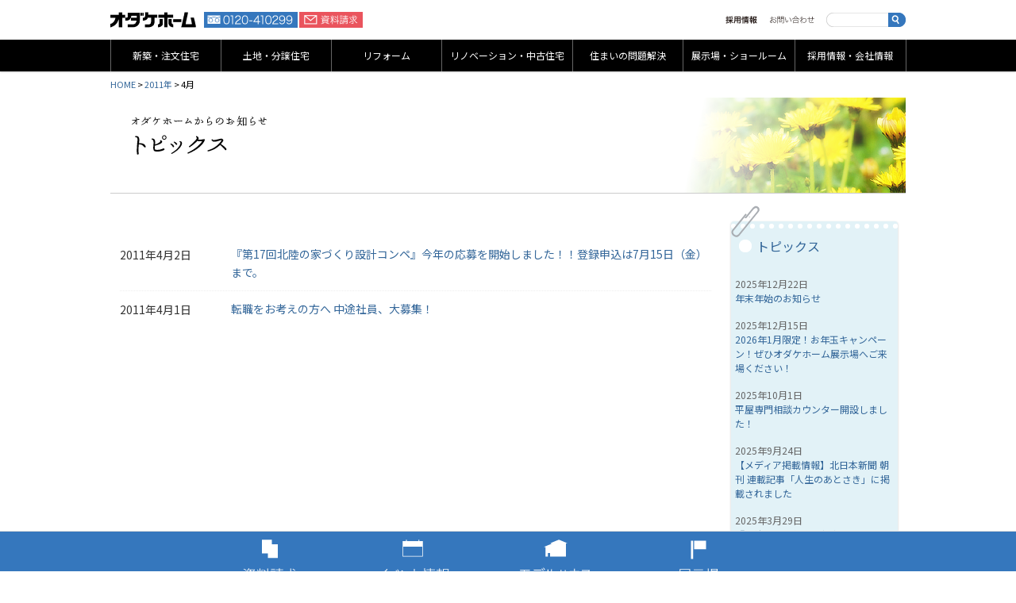

--- FILE ---
content_type: text/html; charset=UTF-8
request_url: https://www.odakehome.co.jp/2011/04?cat=17
body_size: 8417
content:
<!DOCTYPE html>
<html lang="ja">
<head>
	<meta http-equiv="Pragma" content="no-cache">
	<meta http-equiv="Cache-Control" content="no-cache">
	<meta http-equiv="Expires" content="0">
	<meta charset="UTF-8" />
	<meta http-equiv="X-UA-Compatible" content="IE=edge,chrome=1">
	<meta name="viewport" content="width=device-width,initial-scale=1">
	<meta name="facebook-domain-verification" content="pa06fhj72rw3mx652p4labu333j6zn" />
	<title>更新情報・トピックス｜富山・石川の新築・注文住宅ならオダケホーム</title>

			<meta name="keywords" content="オダケホーム、木造、注文、住宅、家、富山、石川" />
	
			<meta name="description" content="富山、石川の新築、リフォーム、不動産、家づくりに関するあらゆるご提案をいたします。木造住宅、新築、注文住宅なら、住宅メーカー・ハウスメーカーのオダケホーム。家づくりを通して家族の幸せづくりを実現する自由設計の家づくり。" />
	
	<script>document.cookie='devicePixelRatio='+((window.devicePixelRatio === undefined) ? 1 : window.devicePixelRatio)+'; path=/';</script>
	<link rel="stylesheet" href="https://www.odakehome.co.jp/mod/wp-content/themes/odakehome/css/style.css?20260118030406" />
	<link rel="stylesheet" type="text/css" href="https://www.odakehome.co.jp/css/import.css?20260118030406" />
	<link rel="stylesheet" type="text/css" href="https://www.odakehome.co.jp/css/style.css?20260118030406" />
	<link rel="stylesheet" type="text/css" href="https://www.odakehome.co.jp/css/nav.css?20260118030406" />
	<link rel="stylesheet" type="text/css" href="https://www.odakehome.co.jp/mod/js/Bxslider4/jquery.bxslider.css" />
	<link rel="stylesheet" href="https://www.odakehome.co.jp/mod/wp-content/themes/odakehome/css/fontawesome-all.min.css" />
	<link rel="stylesheet" href="https://www.odakehome.co.jp/mod/wp-content/themes/odakehome/js/Fancybox/jquery.fancybox.min.css"/>

	<link rel="dns-prefetch" href="//fonts.googleapis.com" />
	<link rel="preconnect" href="https://fonts.gstatic.com/" crossorigin />
	<link rel="stylesheet" href="https://fonts.googleapis.com/css2?family=Noto+Sans+JP:wght@300;400;500;700&family=Noto+Serif+JP:wght@300;400;500;700&family=Oswald:wght@300;400;600&display=swap&subset=japanese" />
	<link rel="stylesheet" href="https://fonts.googleapis.com/css2?family=Cormorant+Garamond:wght@400;600&display=swap" />

	<link rel="stylesheet" href="/mod/js/Bxslider/jquery.bxslider2.css" />
	<link rel="stylesheet" href="/mod/js/contact/contact-form7-confirm.css" />
	<link rel="shortcut icon" href="/icon/favicon.ico" type="image/x-icon" />
	<link rel="apple-touch-icon" href="/icon/apple-touch-icon.png" />
	<link rel="apple-touch-icon" sizes="57x57" href="/icon/apple-touch-icon-57x57.png" />
	<link rel="apple-touch-icon" sizes="72x72" href="/icon/apple-touch-icon-72x72.png" />
	<link rel="apple-touch-icon" sizes="76x76" href="/icon/apple-touch-icon-76x76.png" />
	<link rel="apple-touch-icon" sizes="114x114" href="/icon/apple-touch-icon-114x114.png" />
	<link rel="apple-touch-icon" sizes="120x120" href="/icon/apple-touch-icon-120x120.png" />
	<link rel="apple-touch-icon" sizes="144x144" href="/icon/apple-touch-icon-144x144.png" />
	<link rel="apple-touch-icon" sizes="152x152" href="/icon/apple-touch-icon-152x152.png" />

	<meta property="fb:app_id" content="43915311317871" />
	<meta property="og:url" content="www.odakehome.co.jp/2011/04?cat=17">
	<meta property="og:type" content="article">
	<meta property="og:title" content="20114月">
	<meta property="og:site_name" content="富山・石川の新築・注文住宅ならオダケホーム">

			<meta property="og:description" content="富山、石川の新築、リフォーム、不動産、家づくりに関するあらゆるご提案をいたします。木造住宅、新築、注文住宅なら、住宅メーカー・ハウスメーカーのオダケホーム。家づくりを通して家族の幸せづくりを実現する自由設計の家づくり。">
	
	<meta property="og:image" content="https://www.odakehome.co.jp/mod/wp-content/themes/odakehome/images/ogp.jpg">

<!-- Google Tag Manager -->
<script>(function(w,d,s,l,i){w[l]=w[l]||[];w[l].push({'gtm.start':
new Date().getTime(),event:'gtm.js'});var f=d.getElementsByTagName(s)[0],
j=d.createElement(s),dl=l!='dataLayer'?'&l='+l:'';j.async=true;j.src=
'https://www.googletagmanager.com/gtm.js?id='+i+dl;f.parentNode.insertBefore(j,f);
})(window,document,'script','dataLayer','GTM-MN32CQS');</script>
<!-- End Google Tag Manager -->

<!-- Google Tag Manager -->
<script>(function(w,d,s,l,i){w[l]=w[l]||[];w[l].push({'gtm.start':
new Date().getTime(),event:'gtm.js'});var f=d.getElementsByTagName(s)[0],
j=d.createElement(s),dl=l!='dataLayer'?'&l='+l:'';j.async=true;j.src=
'https://www.googletagmanager.com/gtm.js?id='+i+dl;f.parentNode.insertBefore(j,f);
})(window,document,'script','dataLayer','GTM-5L4HCGH');</script>
<!-- End Google Tag Manager -->

	<script src="/js/fileSizeGetter.js " defer></script>

		<script src='https://line-saas.auka.jp/api/popups.js?uuid=aed6c6f8-0f17-4786-bff8-f79d253099e9' async></script>
	<script src='https://line-saas.auka.jp/api/popups.js?uuid=e1e659f8-3afe-4dcf-8046-75d62b7139b7' async></script>
	<script src='https://line-saas.auka.jp/api/51aadaea-8405-405b-997d-8ec94ba238e6/access_logs.js' async></script>
	<meta name='robots' content='max-image-preview:large' />
	<style>img:is([sizes="auto" i], [sizes^="auto," i]) { contain-intrinsic-size: 3000px 1500px }</style>
	<link rel='dns-prefetch' href='//ajaxzip3.github.io' />
<link rel="alternate" type="application/rss+xml" title="富山・石川の新築・注文住宅ならオダケホーム &raquo; フィード" href="https://www.odakehome.co.jp/feed" />
<link rel="alternate" type="application/rss+xml" title="富山・石川の新築・注文住宅ならオダケホーム &raquo; コメントフィード" href="https://www.odakehome.co.jp/comments/feed" />
<link rel='stylesheet' id='sbi_styles-css' href='https://www.odakehome.co.jp/mod/wp-content/plugins/instagram-feed/css/sbi-styles.min.css?ver=6.10.0' type='text/css' media='all' />
<style id='classic-theme-styles-inline-css' type='text/css'>
/*! This file is auto-generated */
.wp-block-button__link{color:#fff;background-color:#32373c;border-radius:9999px;box-shadow:none;text-decoration:none;padding:calc(.667em + 2px) calc(1.333em + 2px);font-size:1.125em}.wp-block-file__button{background:#32373c;color:#fff;text-decoration:none}
</style>
<link rel='stylesheet' id='dflip-style-css' href='https://www.odakehome.co.jp/mod/wp-content/plugins/3d-flipbook-dflip-lite/assets/css/dflip.min.css?ver=2.4.20' type='text/css' media='all' />
<link rel='stylesheet' id='mts_simple_booking_front-css' href='https://www.odakehome.co.jp/mod/wp-content/plugins/mts-simple-booking/css/mtssb-front.css?ver=6.8.3' type='text/css' media='all' />
<script type="text/javascript" src="https://www.odakehome.co.jp/mod/wp-includes/js/jquery/jquery.min.js?ver=3.7.1" id="jquery-core-js"></script>
<script type="text/javascript" src="https://www.odakehome.co.jp/mod/wp-includes/js/jquery/jquery-migrate.min.js?ver=3.4.1" id="jquery-migrate-js"></script>
<script type="text/javascript" src="https://www.odakehome.co.jp/mod/js/commons2.js?20260118030406&amp;ver=6.8.3" id="jquery-commons2-js"></script>
<script type="text/javascript" src="https://www.odakehome.co.jp/mod/js/jquery.ui.js?ver=6.8.3" id="jquery-ui-js"></script>
<script type="text/javascript" src="https://www.odakehome.co.jp/mod/js/Tile/jquery.tile.js?ver=6.8.3" id="jquery-tile-js"></script>
<script type="text/javascript" src="https://www.odakehome.co.jp/mod/js/Tile/jquery.tile.config.js?ver=6.8.3" id="jquery-tile-config-js"></script>
<script type="text/javascript" src="https://www.odakehome.co.jp/mod/js/Bxslider4/jquery.bxslider.js?ver=6.8.3" id="jquery-bxslider4-js"></script>
<script type="text/javascript" src="https://www.odakehome.co.jp/mod/js/contact/contact-form7-confirm.js?ver=6.8.3" id="contact-form7-confirm-js"></script>
<script type="text/javascript" src="https://www.odakehome.co.jp/mod/js/jquery.rwdImageMaps.min.js?ver=6.8.3" id="rwdImageMaps-js"></script>
<script type="text/javascript" src="https://www.odakehome.co.jp/mod/wp-content/themes/odakehome/js/Fancybox/jquery.fancybox.min.js?ver=6.8.3" id="fancybox-js"></script>
<link rel="https://api.w.org/" href="https://www.odakehome.co.jp/wp-json/" /><link rel="alternate" title="JSON" type="application/json" href="https://www.odakehome.co.jp/wp-json/wp/v2/categories/17" /><link rel="canonical" href="https://www.odakehome.co.jp/category/update">
<link rel="shortcut icon" type="image/x-icon" href="/favicon.ico" />
		<style type="text/css" id="wp-custom-css">
			.formtbl .mwform-checkbox-field-text:after, .formtbl .checkbox:after {
top: 1.1em;
}
.formtbl .mwform-checkbox-field-text:before, .formtbl .checkbox:before {
top: 1.1em;
}

@media screen and (max-width: 735px) {
.formtbl .mwform-checkbox-field-text:after, .formtbl .checkbox:after {
top:.6em;
}
.formtbl .mwform-checkbox-field-text:before, .formtbl .checkbox:before {
top: .5em;
}
}


.bookitem img {
width: auto!important;
height: auto!important;
max-width: 100%!important;
max-height: 280px!important;
display: block;
margin: 0 auto;
}
.bookitem span.mwform-checkbox-field-text {
margin-right: 0!important;
padding-right: 0!important;
line-height: 1.4!important;
}

.bookimg1 { max-height:100% !important; }
#nav>ul { padding: 0;}
.newslist li:before { display:none; }
.board {
	border: 1px solid #0a805a;
	border-radius: 5px;
	padding: 25px;
}
.board ul { margin-bottom: 0; }
.pagebody ul.llist li { background: none;; }

.h_center {
justify-content: center;
}
.linkbnr.wide {
flex-basis: calc(100 / 2 * 1% - 10px);
}
strong .red { border: 1px solid #c00; color: #c00; display: inline-block; padding: 0 3px;}

.border:after {
	display: none;
}


@media screen and (max-width: 735px) {
.mw_wp_form .horizontal-item { margin: 5px 0 0 !important; }
.mw_wp_form .horizontal-item label { margin: 0!important; }
	
.formtbl span.mwform-checkbox-field-text { line-height: 1.4; margin: 0 !important; padding-right: 0!important; }
.formtbl span.mwform-checkbox-field-text { line-height: 1.4; margin: 0 !important; padding-right: 0!important;
}

.bookitem {
padding-top: 10px!important;
}
.bookitem img {
max-height: 150px!important;
}
	
	
	
	
	
}


ul.thumbs {
display: flex;
flex-wrap: wrap;
margin: 0 0 0 -20px;
}
ul.thumbs li {
flex-basis: calc(50% - 20px);
margin: 0 0 20px 20px;
}

.modeltitles .titles p.title {
font-family: "Noto Serif JP", serif;
}

.new .formtbl input[type="submit"] {
width: auto!important;
font-size: 16px!important;
}
			</style>
		</head>
<body id="20110402" class="archive date category category-update category-17 wp-theme-odakehome">
<a id="top"></a>
<!-- Google Tag Manager (noscript) -->
<noscript><iframe src="https://www.googletagmanager.com/ns.html?id=GTM-MN32CQS"
height="0" width="0" style="display:none;visibility:hidden"></iframe></noscript>
<!-- End Google Tag Manager (noscript) -->

<!-- Google Tag Manager -->
<!-- Google Tag Manager (noscript) -->
<noscript><iframe src="https://www.googletagmanager.com/ns.html?id=GTM-5L4HCGH"
height="0" width="0" style="display:none;visibility:hidden"></iframe></noscript>
<!-- End Google Tag Manager (noscript) -->

<noscript><style id="devicePixelRatio" media="only screen and (-moz-min-device-pixel-ratio: 2), only screen and (-o-min-device-pixel-ratio: 2/1), only screen and (-webkit-min-device-pixel-ratio: 2), only screen and (min-device-pixel-ratio: 2)">#devicePixelRatio{background-image:url("retinaimages.php?devicePixelRatio=2")}</style></noscript>

<div id="header_outer">
	<div id="header">
		<h1 id="sitetitle"><a href="https://www.odakehome.co.jp/" title="富山・石川の新築・注文住宅ならオダケホーム" rel="home">富山・石川の新築・注文住宅ならオダケホーム</a></h1>
		<ul id="contact">
			<li id="phone">フリーダイヤル0120-410299</li>
			<li id="mbphone"><a href="tel:0120410299">フリーダイヤル0120-410299</a></li>
			<li id="request"><a href="/requestform/">資料請求</a></li>
		</ul>
		<div id="search">
						<form role="search" method="get" id="searchform" class="searchform" action="https://www.odakehome.co.jp/">
				<div>
					<input type="text" value="" name="s" id="s" class="search_txt"  />
					<input type="submit" id="searchsubmit"class="search_btn" value="検索" />
				</div>
			</form>		</div>
		<ul id="headnav">
			<li id="heaadnav02"><a href="/recruit2020/">採用情報</a></li>
			<li id="heaadnav03"><a href="/contactus/">お問い合わせ</a></li>
		</ul>
		<div id="navbtn">
			<span></span>
			<span></span>
			<span></span>
			<p></p>
		</div>
	</div>
</div>
<div id="nav2" class="beta">
	<div id="mbcontents">
		<ul>
			<li><a href="tel:0120410299"><img src="/images2/mobile/mnav01.png" alt="フリーダイヤル0120-410299" class="img hover" /></a></li>
			<li><a href="/requestform/"><img src="/images2/mobile/mnav02.png" alt="資料請求" class="img hover" /></a></li>
			<li><a href="/category/event/"><img src="/images2/mobile/mnav03.png" alt="イベント情報" class="img hover" /></a></li>
			<li><a href="/model/"><img src="/images2/mobile/mnav04.png" alt="モデルハウス" class="img hover" /></a></li>
			<li><a href="/exhibition/showroom/"><img src="/images2/mobile/mnav05.png" alt="展示場・ショールーム" class="img hover" /></a></li>
		</ul>
		<div id="mbsearch">
						<form role="search" method="get" id="searchform" class="searchform" action="https://www.odakehome.co.jp/">
				<div>
					<input type="text" value="" name="s" id="s" class="search_txt"  />
					<input type="submit" id="searchsubmit"class="search_btn" value="検索" />
				</div>
			</form>		</div>
	</div>
	<ul>
		<li id="nav01"><a href="/house/" title="富山・石川の住宅メーカー、オダケホームの新築・注文住宅">新築・注文住宅</a></li>
		<li id="nav02"><a href="/land-modelhouse/" title="富山・石川の住宅メーカー、オダケホームの土地・分譲住宅">土地・分譲住宅</a></li>
		<li id="nav03"><a href="/reform/" title="富山・石川の住宅メーカー、オダケホームのリフォーム">リフォーム</a></li>
		<li id="nav07"><a href="https://www.odakehome.co.jp/renovation/" target="_blank" title="リノベーション・中古住宅">リノベーション・中古住宅</a></li>
		<li id="nav04"><a href="/problem/" title="住まいの問題解決">住まいの問題解決</a></li>
		<li id="nav05"><a href="/exhibition/" title="展示場・ショールーム">展示場・ショールーム</a></li>
		<li id="nav06"><a href="/about/" title="富山・石川の住宅メーカー、リフォームのオダケホームの会社情報">採用情報・会社情報</a></li>
	</ul>
</div>

<div id="topicpath"><a title="Go to 富山・石川の新築・注文住宅ならオダケホーム." href="https://www.odakehome.co.jp" class="home">HOME</a> &gt; <a title="Go to the 2011年 archives." href="https://www.odakehome.co.jp/2011" class="archive date-year">2011年</a> &gt; 4月</div>
<div id="contents_outer">
<div id="contents">
	<div class="catheader">
		<h1><img src="/images/cat/cat_update.png" alt="富山・石川の住宅メーカー、リフォームのオダケホームのトピックス" class="img" /></h1>
	</div>

	<div id="article">

		<div class="pagebody">
			<ul class="newslist">

<li><span class="entrydate">2011年4月2日</span><a href="https://www.odakehome.co.jp/2011/04/02/1004/?post_id=1004" class="entrylink">『第17回北陸の家づくり設計コンペ』今年の応募を開始しました！！登録申込は7月15日（金）まで。</a></li><li><span class="entrydate">2011年4月1日</span><a href="https://www.odakehome.co.jp/2011/04/01/1003/?post_id=1003" class="entrylink">転職をお考えの方へ 中途社員、大募集！</a></li>			</ul>
		</div>

	</div>

		<div id="aside">
		<aside>
			<div class="asideheader">
				<h1><a href="/category/update/">トピックス</a></h1>
			</div>
				<ul class="newslist">
<li><span class="entrydate">2025年12月22日</span><a href="https://www.odakehome.co.jp/2025/12/22/89626/?post_id=89626" class="entrylink">年末年始のお知らせ</a></li><li><span class="entrydate">2025年12月15日</span><a href="https://www.odakehome.co.jp/2025/12/15/88897/?post_id=88897" class="entrylink">2026年1月限定！お年玉キャンペーン！ぜひオダケホーム展示場へご来場ください！</a></li><li><span class="entrydate">2025年10月1日</span><a href="https://www.odakehome.co.jp/2025/10/01/87172/?post_id=87172" class="entrylink">平屋専門相談カウンター開設しました！</a></li><li><span class="entrydate">2025年9月24日</span><a href="https://www.odakehome.co.jp/2025/09/24/86738/?post_id=86738" class="entrylink">【メディア掲載情報】北日本新聞 朝刊 連載記事「人生のあとさき」に掲載されました</a></li><li><span class="entrydate">2025年3月29日</span><a href="https://www.odakehome.co.jp/2025/03/29/81286/?post_id=81286" class="entrylink">『高性能×低価格』新商品NEST° 販売中！</a></li>
			</ul>
			<h2 class="openmenu">過去のトピックス</h2>
			<ul class="newslist openmenu">
	<li><a href='https://www.odakehome.co.jp/2025/12?cat=17'>2025年12月</a></li>
	<li><a href='https://www.odakehome.co.jp/2025/10?cat=17'>2025年10月</a></li>
	<li><a href='https://www.odakehome.co.jp/2025/09?cat=17'>2025年9月</a></li>
	<li><a href='https://www.odakehome.co.jp/2025/03?cat=17'>2025年3月</a></li>
	<li><a href='https://www.odakehome.co.jp/2024/01?cat=17'>2024年1月</a></li>
	<li><a href='https://www.odakehome.co.jp/2023/01?cat=17'>2023年1月</a></li>
	<li><a href='https://www.odakehome.co.jp/2022/01?cat=17'>2022年1月</a></li>
	<li><a href='https://www.odakehome.co.jp/2021/09?cat=17'>2021年9月</a></li>
	<li><a href='https://www.odakehome.co.jp/2021/08?cat=17'>2021年8月</a></li>
	<li><a href='https://www.odakehome.co.jp/2021/06?cat=17'>2021年6月</a></li>
	<li><a href='https://www.odakehome.co.jp/2021/05?cat=17'>2021年5月</a></li>
	<li><a href='https://www.odakehome.co.jp/2021/04?cat=17'>2021年4月</a></li>
	<li><a href='https://www.odakehome.co.jp/2021/02?cat=17'>2021年2月</a></li>
	<li><a href='https://www.odakehome.co.jp/2021/01?cat=17'>2021年1月</a></li>
	<li><a href='https://www.odakehome.co.jp/2020/12?cat=17'>2020年12月</a></li>
	<li><a href='https://www.odakehome.co.jp/2020/11?cat=17'>2020年11月</a></li>
	<li><a href='https://www.odakehome.co.jp/2020/10?cat=17'>2020年10月</a></li>
	<li><a href='https://www.odakehome.co.jp/2020/09?cat=17'>2020年9月</a></li>
	<li><a href='https://www.odakehome.co.jp/2020/08?cat=17'>2020年8月</a></li>
	<li><a href='https://www.odakehome.co.jp/2020/04?cat=17'>2020年4月</a></li>
	<li><a href='https://www.odakehome.co.jp/2019/10?cat=17'>2019年10月</a></li>
	<li><a href='https://www.odakehome.co.jp/2019/08?cat=17'>2019年8月</a></li>
	<li><a href='https://www.odakehome.co.jp/2019/07?cat=17'>2019年7月</a></li>
	<li><a href='https://www.odakehome.co.jp/2019/06?cat=17'>2019年6月</a></li>
	<li><a href='https://www.odakehome.co.jp/2019/05?cat=17'>2019年5月</a></li>
	<li><a href='https://www.odakehome.co.jp/2019/03?cat=17'>2019年3月</a></li>
	<li><a href='https://www.odakehome.co.jp/2019/01?cat=17'>2019年1月</a></li>
	<li><a href='https://www.odakehome.co.jp/2018/12?cat=17'>2018年12月</a></li>
	<li><a href='https://www.odakehome.co.jp/2018/11?cat=17'>2018年11月</a></li>
	<li><a href='https://www.odakehome.co.jp/2018/09?cat=17'>2018年9月</a></li>
	<li><a href='https://www.odakehome.co.jp/2018/06?cat=17'>2018年6月</a></li>
	<li><a href='https://www.odakehome.co.jp/2018/05?cat=17'>2018年5月</a></li>
	<li><a href='https://www.odakehome.co.jp/2018/04?cat=17'>2018年4月</a></li>
	<li><a href='https://www.odakehome.co.jp/2018/03?cat=17'>2018年3月</a></li>
	<li><a href='https://www.odakehome.co.jp/2018/02?cat=17'>2018年2月</a></li>
	<li><a href='https://www.odakehome.co.jp/2017/12?cat=17'>2017年12月</a></li>
	<li><a href='https://www.odakehome.co.jp/2017/01?cat=17'>2017年1月</a></li>
	<li><a href='https://www.odakehome.co.jp/2016/12?cat=17'>2016年12月</a></li>
	<li><a href='https://www.odakehome.co.jp/2016/11?cat=17'>2016年11月</a></li>
	<li><a href='https://www.odakehome.co.jp/2016/10?cat=17'>2016年10月</a></li>
	<li><a href='https://www.odakehome.co.jp/2016/08?cat=17'>2016年8月</a></li>
	<li><a href='https://www.odakehome.co.jp/2016/07?cat=17'>2016年7月</a></li>
	<li><a href='https://www.odakehome.co.jp/2016/06?cat=17'>2016年6月</a></li>
	<li><a href='https://www.odakehome.co.jp/2016/05?cat=17'>2016年5月</a></li>
	<li><a href='https://www.odakehome.co.jp/2016/04?cat=17'>2016年4月</a></li>
	<li><a href='https://www.odakehome.co.jp/2016/03?cat=17'>2016年3月</a></li>
	<li><a href='https://www.odakehome.co.jp/2015/12?cat=17'>2015年12月</a></li>
	<li><a href='https://www.odakehome.co.jp/2015/11?cat=17'>2015年11月</a></li>
	<li><a href='https://www.odakehome.co.jp/2015/10?cat=17'>2015年10月</a></li>
	<li><a href='https://www.odakehome.co.jp/2015/06?cat=17'>2015年6月</a></li>
	<li><a href='https://www.odakehome.co.jp/2015/05?cat=17'>2015年5月</a></li>
	<li><a href='https://www.odakehome.co.jp/2015/04?cat=17'>2015年4月</a></li>
	<li><a href='https://www.odakehome.co.jp/2015/03?cat=17'>2015年3月</a></li>
	<li><a href='https://www.odakehome.co.jp/2015/02?cat=17'>2015年2月</a></li>
	<li><a href='https://www.odakehome.co.jp/2015/01?cat=17'>2015年1月</a></li>
	<li><a href='https://www.odakehome.co.jp/2014/12?cat=17'>2014年12月</a></li>
	<li><a href='https://www.odakehome.co.jp/2014/11?cat=17'>2014年11月</a></li>
	<li><a href='https://www.odakehome.co.jp/2014/10?cat=17'>2014年10月</a></li>
	<li><a href='https://www.odakehome.co.jp/2014/08?cat=17'>2014年8月</a></li>
	<li><a href='https://www.odakehome.co.jp/2014/07?cat=17'>2014年7月</a></li>
	<li><a href='https://www.odakehome.co.jp/2014/06?cat=17'>2014年6月</a></li>
	<li><a href='https://www.odakehome.co.jp/2014/05?cat=17'>2014年5月</a></li>
	<li><a href='https://www.odakehome.co.jp/2014/04?cat=17'>2014年4月</a></li>
	<li><a href='https://www.odakehome.co.jp/2014/03?cat=17'>2014年3月</a></li>
	<li><a href='https://www.odakehome.co.jp/2014/02?cat=17'>2014年2月</a></li>
	<li><a href='https://www.odakehome.co.jp/2014/01?cat=17'>2014年1月</a></li>
	<li><a href='https://www.odakehome.co.jp/2013/12?cat=17'>2013年12月</a></li>
	<li><a href='https://www.odakehome.co.jp/2013/11?cat=17'>2013年11月</a></li>
	<li><a href='https://www.odakehome.co.jp/2013/09?cat=17'>2013年9月</a></li>
	<li><a href='https://www.odakehome.co.jp/2013/06?cat=17'>2013年6月</a></li>
	<li><a href='https://www.odakehome.co.jp/2013/04?cat=17'>2013年4月</a></li>
	<li><a href='https://www.odakehome.co.jp/2013/01?cat=17'>2013年1月</a></li>
	<li><a href='https://www.odakehome.co.jp/2012/10?cat=17'>2012年10月</a></li>
	<li><a href='https://www.odakehome.co.jp/2012/05?cat=17'>2012年5月</a></li>
	<li><a href='https://www.odakehome.co.jp/2011/10?cat=17'>2011年10月</a></li>
	<li><a href='https://www.odakehome.co.jp/2011/08?cat=17'>2011年8月</a></li>
	<li><a href='https://www.odakehome.co.jp/2011/07?cat=17'>2011年7月</a></li>
	<li><a href='https://www.odakehome.co.jp/2011/06?cat=17'>2011年6月</a></li>
	<li><a href='https://www.odakehome.co.jp/2011/04?cat=17'>2011年4月</a></li>
	<li><a href='https://www.odakehome.co.jp/2010/11?cat=17'>2010年11月</a></li>
	<li><a href='https://www.odakehome.co.jp/2010/10?cat=17'>2010年10月</a></li>
	<li><a href='https://www.odakehome.co.jp/2010/07?cat=17'>2010年7月</a></li>
	<li><a href='https://www.odakehome.co.jp/2010/06?cat=17'>2010年6月</a></li>
	<li><a href='https://www.odakehome.co.jp/2010/05?cat=17'>2010年5月</a></li>
	<li><a href='https://www.odakehome.co.jp/2010/04?cat=17'>2010年4月</a></li>
	<li><a href='https://www.odakehome.co.jp/2010/01?cat=17'>2010年1月</a></li>
	<li><a href='https://www.odakehome.co.jp/2009/12?cat=17'>2009年12月</a></li>
	<li><a href='https://www.odakehome.co.jp/2009/10?cat=17'>2009年10月</a></li>
	<li><a href='https://www.odakehome.co.jp/2009/08?cat=17'>2009年8月</a></li>
	<li><a href='https://www.odakehome.co.jp/2009/07?cat=17'>2009年7月</a></li>
	<li><a href='https://www.odakehome.co.jp/2009/06?cat=17'>2009年6月</a></li>
	<li><a href='https://www.odakehome.co.jp/2009/04?cat=17'>2009年4月</a></li>
	<li><a href='https://www.odakehome.co.jp/2009/01?cat=17'>2009年1月</a></li>
			</ul>

		</aside>
		</div>
</div>
</div>
<div id="pagetop"><a href="#top" class="scroll">PAGETOP</a></div>
<div id="footer_outer">
<div id="group">
	<ul>
		<li id="group01"><a href="http://www.homenet-toyama.co.jp" target="_blank">ホームネットとやま</a></li>
		<li id="group02"><a href="http://www.homesupport-odake.co.jp" target="_blank">ホームサポートオダケ</a></li>
	</ul>
</div>
<div id="footer">
	<div class="columnbox">
		<div class="column5">
			<div class="footmenu">
				<h2 id="footnav01">住宅を建てたい</h2>
				<ul>
<li><a href="https://www.odakehome.co.jp/house/step">家づくりのステップ</a></li><li><a href="https://www.odakehome.co.jp/house/orderhouse">自由設計注文住宅</a></li><li><a href="https://www.odakehome.co.jp/house/hokuriku_house">木の特性を活かした北陸の家づくり</a></li><li><a href="https://www.odakehome.co.jp/house/spec">住宅の性能</a></li><li><a href="https://www.odakehome.co.jp/house/afterservice">安心のアフターサービス</a></li><li><a href="https://www.odakehome.co.jp/house/tatekae">建て替えあんしんシステム</a></li><li><a href="https://www.odakehome.co.jp/house/houses">商品情報</a></li><li><a href="/work/">施工実例</a></li><li><a href="/model/">モデル分譲住宅情報</a></li><li><a href="https://www.odakehome.co.jp/house/omakase_rakuraku">住まいのおまかせ＆ラクラクサービス</a></li>				</ul>
			</div>
		</div>
		<div class="column5">
			<div class="footmenu">
				<h2 id="footnav02">土地・分譲住宅を買いたい</h2>
				<ul>
<li><a href="/model/">モデル分譲住宅情報</a></li><li><a href="/land/">土地情報</a></li><li><a href="https://www.odakehome.co.jp/land-modelhouse/landstyle">土地探しアシスト LAND STYLE</a></li><li><a href="https://www.odakehome.co.jp/land-modelhouse/anshin">住み替えあんしんシステム</a></li>				</ul>
			</div>
		</div>
		<div class="column5">
			<div class="footmenu">
				<h2 id="footnav03">リフォームしたい</h2>
				<ul>
<li><a href="https://www.odakehome.co.jp/reform/reform">リフォーム費用の目安</a></li><li><a href="https://www.odakehome.co.jp/reform/course">お得なリフォームキャンペーン</a></li><li><a href="https://www.odakehome.co.jp/reform/reformstep">リフォームの流れ</a></li><li><a href="https://www.odakehome.co.jp/reform/warraanty">住宅設備延長保証 オダケホーム Re・ワランティ</a></li>				</ul>
			</div>
		</div>
		<div class="column5">
			<div class="footmenu">
				<h2 id="footnav04">住まいの問題を解決したい</h2>
				<ul>
<li><a href="https://www.odakehome.co.jp/problem/self_pension">土地活用・自分年金事業</a></li><li><a href="https://www.odakehome.co.jp/problem/rental_house">賃貸住宅経営のご提案</a></li><li><a href="https://www.odakehome.co.jp/problem/estate">不動産売買・相続</a></li>				</ul>
			</div>
		</div>
		<div class="column5">
			<div class="footmenu">
				<h2 id="footnav05">会社情報</h2>
				<ul>
<li><a href="https://www.odakehome.co.jp/about/recruit">採用情報</a></li><li><a href="https://www.odakehome.co.jp/about/idea">基本理念</a></li><li><a href="https://www.odakehome.co.jp/about/profile">概要・沿革</a></li><li><a href="https://www.odakehome.co.jp/about/office">営業拠点・グループ会社</a></li><li><a href="https://www.odakehome.co.jp/about/csr">地域貢献への取り組み（CSR）</a></li>					<li><a href="/contactus/">お問い合わせ</a></li>
					<li><a href="/requestform/">資料請求</a></li>
					<li><a href="/privacy/">個人情報保護方針</a></li>
				</ul>
			</div>
		</div>
	</div>
	<div id="credit">
		<div class="credit">オダケホーム株式会社</div>
		<div class="license">
			<p>
				公益社団法人富山県宅地建物取引業協会会員／公益社団法人石川県宅地建物取引業協会会員／北陸不動産公正取引協議会加盟<br />
				建設業/国土交通大臣（般-3）第15235号／宅建業/国土交通大臣（8）第5025号<br />
				富山県学校生協指定店／石川県学校生協指定店<br />
				富山県医師協同組合加盟店／北陸電力生活協同組合加盟店
			</p>
		</div>
	</div>
	<p id="copyright">Copyright&copy; ODAKEHOME CORPORATION All Rights Reserved.</p>
</div>
<div id="fixednav">
	<ul>
		<li id="fixednav01"><a href="/requestform/">資料請求</a></li>
		<li id="fixednav02"><a href="/eventlist/">イベント情報</a></li>
		<li id="fixednav03"><a href="/model/">モデルハウス</a></li>
		<li id="fixednav04"><a href="/exhibition/showroom/">展示場</a></li>
	</ul>
</div>
</div>


<script type="speculationrules">
{"prefetch":[{"source":"document","where":{"and":[{"href_matches":"\/*"},{"not":{"href_matches":["\/mod\/wp-*.php","\/mod\/wp-admin\/*","\/mod\/wp-content\/uploads\/*","\/mod\/wp-content\/*","\/mod\/wp-content\/plugins\/*","\/mod\/wp-content\/themes\/odakehome\/*","\/*\\?(.+)"]}},{"not":{"selector_matches":"a[rel~=\"nofollow\"]"}},{"not":{"selector_matches":".no-prefetch, .no-prefetch a"}}]},"eagerness":"conservative"}]}
</script>
<!-- Instagram Feed JS -->
<script type="text/javascript">
var sbiajaxurl = "https://www.odakehome.co.jp/mod/wp-admin/admin-ajax.php";
</script>
<script type="text/javascript" src="https://ajaxzip3.github.io/ajaxzip3.js?ver=20140807" id="ajaxzip3-script-js"></script>
<script type="text/javascript" src="https://www.odakehome.co.jp/mod/wp-content/plugins/3d-flipbook-dflip-lite/assets/js/dflip.min.js?ver=2.4.20" id="dflip-script-js"></script>
        <script data-cfasync="false">
            window.dFlipLocation = 'https://www.odakehome.co.jp/mod/wp-content/plugins/3d-flipbook-dflip-lite/assets/';
            window.dFlipWPGlobal = {"text":{"toggleSound":"\u30b5\u30a6\u30f3\u30c9\u306e\u30aa\u30f3 \/ \u30aa\u30d5","toggleThumbnails":"\u30b5\u30e0\u30cd\u30a4\u30eb\u3092\u8868\u793a","toggleOutline":"\u76ee\u6b21 \/ \u30d6\u30c3\u30af\u30de\u30fc\u30af","previousPage":"\u524d\u306e\u30da\u30fc\u30b8\u3078","nextPage":"\u6b21\u306e\u30da\u30fc\u30b8\u3078","toggleFullscreen":"\u5168\u753b\u9762\u8868\u793a\u306b\u5207\u308a\u66ff\u3048","zoomIn":"\u62e1\u5927","zoomOut":"\u7e2e\u5c0f","toggleHelp":"\u30d8\u30eb\u30d7","singlePageMode":"\u5358\u4e00\u30da\u30fc\u30b8\u30e2\u30fc\u30c9","doublePageMode":"\u898b\u958b\u304d\u30e2\u30fc\u30c9","downloadPDFFile":"PDF \u30d5\u30a1\u30a4\u30eb\u3092\u30c0\u30a6\u30f3\u30ed\u30fc\u30c9","gotoFirstPage":"\u6700\u521d\u306e\u30da\u30fc\u30b8\u3078","gotoLastPage":"\u6700\u5f8c\u306e\u30da\u30fc\u30b8\u3078","share":"\u5171\u6709","mailSubject":"\u79c1\u306e\u30d6\u30c3\u30af\u3092\u305c\u3072\u898b\u3066\u304f\u3060\u3055\u3044\u3002","mailBody":"\u3053\u306e\u30b5\u30a4\u30c8\u3092\u30c1\u30a7\u30c3\u30af {{url}}","loading":"\u8aad\u307f\u8fbc\u307f\u4e2d "},"viewerType":"flipbook","moreControls":"download,pageMode,startPage,endPage,sound","hideControls":"","scrollWheel":"false","backgroundColor":"#777","backgroundImage":"","height":"auto","paddingLeft":"20","paddingRight":"20","controlsPosition":"bottom","duration":800,"soundEnable":"true","enableDownload":"true","showSearchControl":"false","showPrintControl":"false","enableAnnotation":false,"enableAnalytics":"false","webgl":"true","hard":"none","maxTextureSize":"1600","rangeChunkSize":"524288","zoomRatio":1.5,"stiffness":3,"pageMode":"0","singlePageMode":"0","pageSize":"0","autoPlay":"false","autoPlayDuration":5000,"autoPlayStart":"false","linkTarget":"2","sharePrefix":"flipbook-"};
        </script>
      </body>
</html>


--- FILE ---
content_type: text/css
request_url: https://www.odakehome.co.jp/css/import.css?20260118030406
body_size: 213
content:
@charset "UTF-8";
/*
@import url("reset.css");
*/
@import url("base.css");
@import url("module.css");
@import url("page.css");
@import url("mobile2.css");

@media print{
	body {
		_zoom: 67%; /*WinIE only */
	}
}

.error-message.error-box {
	font-size: .8rem;
	line-height: 1.8;
}
#booking-form aside {
	display: none;
}


--- FILE ---
content_type: text/css
request_url: https://www.odakehome.co.jp/css/style.css?20260118030406
body_size: 27548
content:
@import url("https://fonts.googleapis.com/css?family=Noto+Sans+JP:400,700&display=swap&subset=japanese");@import url("https://fonts.googleapis.com/earlyaccess/notosansjp.css");@import url("https://fonts.googleapis.com/css?family=Noto+Serif+JP:400,700");@import url("https://fonts.googleapis.com/css?family=Noto+Serif+JP:400,700");html,body,div,span,applet,object,iframe,h1,h2,h3,h4,h5,h6,p,blockquote,pre,a,abbr,acronym,address,big,cite,code,del,dfn,em,img,ins,kbd,q,s,samp,small,strike,strong,sub,sup,tt,var,b,u,i,center,dl,dt,dd,ol,ul,li,fieldset,form,label,legend,table,caption,tbody,tfoot,thead,tr,th,td,article,aside,canvas,details,embed,figure,figcaption,footer,header,hgroup,menu,nav,output,ruby,section,summary,time,mark,audio,video{margin:0;padding:0;border:0;font:inherit;font-size:100%;vertical-align:baseline}html{line-height:1}ol,ul{list-style:none}table{border-collapse:collapse;border-spacing:0}caption,th,td{text-align:left;font-weight:normal;vertical-align:middle}q,blockquote{quotes:none}q:before,q:after,blockquote:before,blockquote:after{content:"";content:none}a img{border:none}article,aside,details,figcaption,figure,footer,header,hgroup,main,menu,nav,section,summary{display:block}@keyframes fadein{0%{opacity:.5}100%{opacity:1}}@-webkit-keyframes fadein{0%{opacity:.5}100%{opacity:1}}.forpc,.formb{display:none}.forpc{display:block}@media screen and (max-width: 735px){.forpc{display:none}}.formobi,.formb{display:none}@media screen and (max-width: 735px){.formobi,.formb{display:block}}.fixed{position:fixed;top:0;width:100%;z-index:10000}#lineupbox_1{display:none !important}@media screen and (max-width: 735px){#lineupbox_1{display:inline-block !important}}#lineupbox_2{display:block}@media screen and (max-width: 735px){#lineupbox_2{display:none}}a{text-decoration:none;transition-property:background-color, border, color, opacity;transition-duration:.2s;transition-timing-function:linear;-webkit-transition-property:background-color, border, color, opacity;-webkit-transition-duration:.2s;-webkit-transition-timing-function:linear;outline:none}a:link{color:#369}a:visited{color:#369}a:hover{color:#39f}a:active{color:#f00}a.hover:hover{opacity:.6}a.border{margin:-2px;display:block;border:2px solid #fff}a.border:hover{margin:-2px;display:block;border:2px solid #39f}a.link:before{padding:0 4px;content:"\f105";font-family:FontAwesome;font-size:12px;color:#ccc;line-height:1}img.hover:hover{transition-property:background-color, border, color, opacity;transition-duration:.2s;transition-timing-function:linear;-webkit-transition-property:background-color, border, color, opacity;-webkit-transition-duration:.2s;-webkit-transition-timing-function:linear;opacity:.6}body{font-family:'Noto Sans JP','游ゴシック Medium','Yu Gothic Medium','游ゴシック体',YuGothic,'Hiragino Sans','ヒラギノ角ゴ Pro W3','Hiragino Kaku Gothic Pro','メイリオ',Meiryo,Meiryo UI,'MS Pゴシック','MS PGothic';-webkit-font-smoothing:antialiased;-webkit-text-size-adjust:none}body#houses,body#bestyle,body#mamalist,body#kokorokiduki,body#withyou,body#benatural,body#sumus,body#index{background:#efeedf}#header_outer{background-color:#fff}#header_outer #header{position:relative;max-width:1002px;margin:0 auto;padding:0 20px;margin:0 auto;overflow:hidden}#header_outer #header a:hover{opacity:1;animation-duration:.5s;animation-name:fadein;-webkit-animation-duration:.5s;-webkit-animation-name:fadein}#header_outer #header #sitetitle a{float:left;margin:15px 0;background-image:url('../images2/common.png');background-repeat:no-repeat;display:block;height:20px;width:107.5px;background-position:0 -1704px;text-indent:-30000px;-moz-background-size:180px auto;-o-background-size:180px auto;-webkit-background-size:180px auto;background-size:180px auto}#header_outer #header #contact{float:left;margin:15px 0}#header_outer #header #contact li{float:left}#header_outer #header #contact li#phone{margin:0 0 0 10px;background-image:url('../images2/common.png');background-repeat:no-repeat;display:block;height:20px;width:118px;background-position:0 -1570px;text-indent:-30000px;-moz-background-size:180px auto;-o-background-size:180px auto;-webkit-background-size:180px auto;background-size:180px auto}#header_outer #header #contact li#mbphone a{margin:0 0 0 5px;background-image:url('../images2/common.png');background-repeat:no-repeat;display:block;height:20px;width:118px;background-position:0 -1570px;text-indent:-30000px;-moz-background-size:180px auto;-o-background-size:180px auto;-webkit-background-size:180px auto;background-size:180px auto}#header_outer #header #contact li#request a{margin:0 0 0 2px;background-image:url('../images2/common.png');background-repeat:no-repeat;display:block;height:20px;width:80px;background-position:0 -1610px;text-indent:-30000px;-moz-background-size:180px auto;-o-background-size:180px auto;-webkit-background-size:180px auto;background-size:180px auto}#header_outer #header #contact li#request a:hover{background-image:url('../images2/common.png');background-repeat:no-repeat;display:block;height:20px;width:80px;background-position:0 -1630px;text-indent:-30000px;-moz-background-size:180px auto;-o-background-size:180px auto;-webkit-background-size:180px auto;background-size:180px auto}#header_outer #header #headnav{float:right;margin:20px 15px 20px 0}#header_outer #header #headnav li{float:left;margin:0 0 0 15px}#header_outer #header #headnav li#heaadnav01 a{background-image:url('../images2/common.png');background-repeat:no-repeat;display:block;height:10px;width:49px;background-position:0 -940px;text-indent:-30000px;-moz-background-size:180px auto;-o-background-size:180px auto;-webkit-background-size:180px auto;background-size:180px auto}#header_outer #header #headnav li#heaadnav01 a:hover{background-image:url('../images2/common.png');background-repeat:no-repeat;display:block;height:10px;width:49px;background-position:0 -950px;text-indent:-30000px;-moz-background-size:180px auto;-o-background-size:180px auto;-webkit-background-size:180px auto;background-size:180px auto}#header_outer #header #headnav li#heaadnav02 a{background-image:url('../images2/common.png');background-repeat:no-repeat;display:block;height:10px;width:40px;background-position:0 -960px;text-indent:-30000px;-moz-background-size:180px auto;-o-background-size:180px auto;-webkit-background-size:180px auto;background-size:180px auto}#header_outer #header #headnav li#heaadnav02 a:hover{background-image:url('../images2/common.png');background-repeat:no-repeat;display:block;height:10px;width:40px;background-position:0 -970px;text-indent:-30000px;-moz-background-size:180px auto;-o-background-size:180px auto;-webkit-background-size:180px auto;background-size:180px auto}#header_outer #header #headnav li#heaadnav03 a{background-image:url('../images2/common.png');background-repeat:no-repeat;display:block;height:10px;width:57px;background-position:0 -980px;text-indent:-30000px;-moz-background-size:180px auto;-o-background-size:180px auto;-webkit-background-size:180px auto;background-size:180px auto}#header_outer #header #headnav li#heaadnav03 a:hover{background-image:url('../images2/common.png');background-repeat:no-repeat;display:block;height:10px;width:57px;background-position:0 -990px;text-indent:-30000px;-moz-background-size:180px auto;-o-background-size:180px auto;-webkit-background-size:180px auto;background-size:180px auto}#header_outer #header #search{float:right;margin:16px 0}#header_outer #header #search input[type="text"]{float:left;width:78px;height:18px;padding:0 8px;border:none;background-image:url('../images2/common.png');background-repeat:no-repeat;display:block;height:18px;width:78px;background-position:0 -1650px;text-indent:-30000px;-moz-background-size:180px auto;-o-background-size:180px auto;-webkit-background-size:180px auto;background-size:180px auto;text-indent:0;-moz-box-sizing:border-box;-webkit-box-sizing:border-box;box-sizing:border-box;overflow:hidden;outline:none}#header_outer #header #search input[type="text"]:focus{background-color:#eee}#header_outer #header #search input[type="submit"]{float:left;border:none;background:none;background-image:url('../images2/common.png');background-repeat:no-repeat;display:block;height:18px;width:22px;background-position:0 -1668px;text-indent:-30000px;-moz-background-size:180px auto;-o-background-size:180px auto;-webkit-background-size:180px auto;background-size:180px auto}#header_outer #header #search input[type="submit"]:hover{background-image:url('../images2/common.png');background-repeat:no-repeat;display:block;height:18px;width:22px;background-position:0 -1686px;text-indent:-30000px;-moz-background-size:180px auto;-o-background-size:180px auto;-webkit-background-size:180px auto;background-size:180px auto}#header_outer #header #navbtn{display:none}@media screen and (max-width: 767px){#header_outer #header #contact li#phone{margin:0 0 0 5px}#header_outer #header #headnav{display:none}#header_outer #header #search{margin-right:40px}#header_outer #header #navbtn{display:block;position:absolute;z-index:10000;top:0;right:0;width:50px;height:50px}#header_outer #header #navbtn span{position:absolute;left:13px;width:24px;height:1px;display:block;background-color:#999;-webkit-transition:all 0.2s ease 0s;-moz-transition:all 0.2s ease 0s;-ms-transition:all 0.2s ease 0s;-o-transition:all 0.2s ease 0s;transition:all 0.2s ease 0s}#header_outer #header #navbtn span:nth-child(1){top:12px}#header_outer #header #navbtn span:nth-child(2){top:20px}#header_outer #header #navbtn span:nth-child(3){top:28px}#header_outer #header #navbtn p{height:100%;display:-webkit-flex;display:flex;-webkit-align-items:flex-end;align-items:flex-end;-webkit-justify-content:center;justify-content:center}#header_outer #header #navbtn p:before{content:'MENU';margin:0 0 5px;font-size:.65rem;color:#666}#header_outer #header #navbtn.active span:nth-child(1){top:22px;left:13px;transform:rotate(45deg)}#header_outer #header #navbtn.active span:nth-child(2){top:22px;width:0;left:50%}#header_outer #header #navbtn.active span:nth-child(3){top:22px;left:13px;transform:rotate(-45deg)}#header_outer #header #navbtn.active p:before{content:'CLOSE'}}@media screen and (max-width: 480px){#header_outer #header #contact #request{display:none}#header_outer #header #search{display:none}}#nav{position:relative;z-index:10000;background-color:#000;-moz-box-shadow:0 1px 2px 0 rgba(0,0,0,0.2);-webkit-box-shadow:0 1px 2px 0 rgba(0,0,0,0.2);box-shadow:0 1px 2px 0 rgba(0,0,0,0.2)}#nav #mbcontents{display:none}#nav>ul{max-width:1002px;margin:0 auto;padding:0 20px;letter-spacing:-.4em}html.android.chrome #nav>ul{letter-spacing:-.5em}#nav>ul>li{position:relative;display:inline-block;letter-spacing:normal}#nav>ul>li#nav01>a{background-image:url('../images2/common.png');background-repeat:no-repeat;display:block;height:40px;width:167px;background-position:0 -1090px;text-indent:-30000px;-moz-background-size:180px auto;-o-background-size:180px auto;-webkit-background-size:180px auto;background-size:180px auto}#nav>ul>li#nav01>a:hover{opacity:1;animation-duration:.5s;animation-name:fadein;-webkit-animation-duration:.5s;-webkit-animation-name:fadein;background-image:url('../images2/common.png');background-repeat:no-repeat;display:block;height:40px;width:167px;background-position:0 -1130px;text-indent:-30000px;-moz-background-size:180px auto;-o-background-size:180px auto;-webkit-background-size:180px auto;background-size:180px auto}#nav>ul>li#nav02>a{background-image:url('../images2/common.png');background-repeat:no-repeat;display:block;height:40px;width:167px;background-position:0 -1170px;text-indent:-30000px;-moz-background-size:180px auto;-o-background-size:180px auto;-webkit-background-size:180px auto;background-size:180px auto}#nav>ul>li#nav02>a:hover{opacity:1;animation-duration:.5s;animation-name:fadein;-webkit-animation-duration:.5s;-webkit-animation-name:fadein;background-image:url('../images2/common.png');background-repeat:no-repeat;display:block;height:40px;width:167px;background-position:0 -1210px;text-indent:-30000px;-moz-background-size:180px auto;-o-background-size:180px auto;-webkit-background-size:180px auto;background-size:180px auto}#nav>ul>li#nav03>a{background-image:url('../images2/common.png');background-repeat:no-repeat;display:block;height:40px;width:167px;background-position:0 -1250px;text-indent:-30000px;-moz-background-size:180px auto;-o-background-size:180px auto;-webkit-background-size:180px auto;background-size:180px auto}#nav>ul>li#nav03>a:hover{opacity:1;animation-duration:.5s;animation-name:fadein;-webkit-animation-duration:.5s;-webkit-animation-name:fadein;background-image:url('../images2/common.png');background-repeat:no-repeat;display:block;height:40px;width:167px;background-position:0 -1290px;text-indent:-30000px;-moz-background-size:180px auto;-o-background-size:180px auto;-webkit-background-size:180px auto;background-size:180px auto}#nav>ul>li#nav04>a{background-image:url('../images2/common.png');background-repeat:no-repeat;display:block;height:40px;width:167px;background-position:0 -1330px;text-indent:-30000px;-moz-background-size:180px auto;-o-background-size:180px auto;-webkit-background-size:180px auto;background-size:180px auto}#nav>ul>li#nav04>a:hover{opacity:1;animation-duration:.5s;animation-name:fadein;-webkit-animation-duration:.5s;-webkit-animation-name:fadein;background-image:url('../images2/common.png');background-repeat:no-repeat;display:block;height:40px;width:167px;background-position:0 -1370px;text-indent:-30000px;-moz-background-size:180px auto;-o-background-size:180px auto;-webkit-background-size:180px auto;background-size:180px auto}#nav>ul>li#nav05>a{background-image:url('../images2/common.png');background-repeat:no-repeat;display:block;height:40px;width:167px;background-position:0 -1410px;text-indent:-30000px;-moz-background-size:180px auto;-o-background-size:180px auto;-webkit-background-size:180px auto;background-size:180px auto}#nav>ul>li#nav05>a:hover{opacity:1;animation-duration:.5s;animation-name:fadein;-webkit-animation-duration:.5s;-webkit-animation-name:fadein;background-image:url('../images2/common.png');background-repeat:no-repeat;display:block;height:40px;width:167px;background-position:0 -1450px;text-indent:-30000px;-moz-background-size:180px auto;-o-background-size:180px auto;-webkit-background-size:180px auto;background-size:180px auto}#nav>ul>li#nav06>a{background-image:url('../images2/common.png');background-repeat:no-repeat;display:block;height:40px;width:167px;background-position:0 -1490px;text-indent:-30000px;-moz-background-size:180px auto;-o-background-size:180px auto;-webkit-background-size:180px auto;background-size:180px auto}#nav>ul>li#nav06>a:hover{opacity:1;animation-duration:.5s;animation-name:fadein;-webkit-animation-duration:.5s;-webkit-animation-name:fadein;background-image:url('../images2/common.png');background-repeat:no-repeat;display:block;height:40px;width:167px;background-position:0 -1530px;text-indent:-30000px;-moz-background-size:180px auto;-o-background-size:180px auto;-webkit-background-size:180px auto;background-size:180px auto}body.house #nav ul li#nav01 a{background-image:url('../images2/common.png');background-repeat:no-repeat;display:block;height:40px;width:167px;background-position:0 -1130px;text-indent:-30000px;-moz-background-size:180px auto;-o-background-size:180px auto;-webkit-background-size:180px auto;background-size:180px auto}body.post-type-archive-model #nav ul li#nav02 a,body.single-model #nav ul li#nav02 a,body.post-type-archive-land #nav ul li#nav02 a,body.single-land #nav ul li#nav02 a,body.land-modelhouse #nav ul li#nav02 a{background-image:url('../images2/common.png');background-repeat:no-repeat;display:block;height:40px;width:167px;background-position:0 -1210px;text-indent:-30000px;-moz-background-size:180px auto;-o-background-size:180px auto;-webkit-background-size:180px auto;background-size:180px auto}body.reform #nav ul li#nav03 a{background-image:url('../images2/common.png');background-repeat:no-repeat;display:block;height:40px;width:167px;background-position:0 -1290px;text-indent:-30000px;-moz-background-size:180px auto;-o-background-size:180px auto;-webkit-background-size:180px auto;background-size:180px auto}body.problem #nav ul li#nav04 a{background-image:url('../images2/common.png');background-repeat:no-repeat;display:block;height:40px;width:167px;background-position:0 -1370px;text-indent:-30000px;-moz-background-size:180px auto;-o-background-size:180px auto;-webkit-background-size:180px auto;background-size:180px auto}body.exhibition #nav ul li#nav05 a{background-image:url('../images2/common.png');background-repeat:no-repeat;display:block;height:40px;width:167px;background-position:0 -1450px;text-indent:-30000px;-moz-background-size:180px auto;-o-background-size:180px auto;-webkit-background-size:180px auto;background-size:180px auto}body.about #nav ul li#nav06 a{background-image:url('../images2/common.png');background-repeat:no-repeat;display:block;height:40px;width:167px;background-position:0 -1530px;text-indent:-30000px;-moz-background-size:180px auto;-o-background-size:180px auto;-webkit-background-size:180px auto;background-size:180px auto}@media screen and (max-width: 1024px){#nav{width:100%}#nav>ul{text-align:center}#nav>ul>li#nav01>a{width:100%;height:auto;padding:15px 18px;display:block;font-size:75%;color:#fff;text-indent:0;background-image:none;-moz-box-sizing:border-box;-webkit-box-sizing:border-box;box-sizing:border-box}#nav>ul>li#nav01>a:hover{opacity:1;animation-duration:.5s;animation-name:fadein;-webkit-animation-duration:.5s;-webkit-animation-name:fadein;width:100%;height:auto;padding:15px 18px;display:block;font-size:75%;color:#fff;text-indent:0;background-image:none;background-color:#222}#nav>ul>li#nav02>a{width:100%;height:auto;padding:15px 18px;display:block;font-size:75%;color:#fff;text-indent:0;background-image:none;-moz-box-sizing:border-box;-webkit-box-sizing:border-box;box-sizing:border-box}#nav>ul>li#nav02>a:hover{opacity:1;animation-duration:.5s;animation-name:fadein;-webkit-animation-duration:.5s;-webkit-animation-name:fadein;width:100%;height:auto;padding:15px 18px;display:block;font-size:75%;color:#fff;text-indent:0;background-image:none;background-color:#222}#nav>ul>li#nav03>a{width:100%;height:auto;padding:15px 18px;display:block;font-size:75%;color:#fff;text-indent:0;background-image:none;-moz-box-sizing:border-box;-webkit-box-sizing:border-box;box-sizing:border-box}#nav>ul>li#nav03>a:hover{opacity:1;animation-duration:.5s;animation-name:fadein;-webkit-animation-duration:.5s;-webkit-animation-name:fadein;width:100%;height:auto;padding:15px 18px;display:block;font-size:75%;color:#fff;text-indent:0;background-image:none;background-color:#222}#nav>ul>li#nav04>a{width:100%;height:auto;padding:15px 18px;display:block;font-size:75%;color:#fff;text-indent:0;background-image:none;-moz-box-sizing:border-box;-webkit-box-sizing:border-box;box-sizing:border-box}#nav>ul>li#nav04>a:hover{opacity:1;animation-duration:.5s;animation-name:fadein;-webkit-animation-duration:.5s;-webkit-animation-name:fadein;width:100%;height:auto;padding:15px 18px;display:block;font-size:75%;color:#fff;text-indent:0;background-image:none;background-color:#222}#nav>ul>li#nav05>a{width:100%;height:auto;padding:15px 18px;display:block;font-size:75%;color:#fff;text-indent:0;background-image:none;-moz-box-sizing:border-box;-webkit-box-sizing:border-box;box-sizing:border-box}#nav>ul>li#nav05>a:hover{opacity:1;animation-duration:.5s;animation-name:fadein;-webkit-animation-duration:.5s;-webkit-animation-name:fadein;width:100%;height:auto;padding:15px 18px;display:block;font-size:75%;color:#fff;text-indent:0;background-image:none;background-color:#222}#nav>ul>li#nav06>a{width:100%;height:auto;padding:15px 18px;display:block;font-size:75%;color:#fff;text-indent:0;background-image:none;-moz-box-sizing:border-box;-webkit-box-sizing:border-box;box-sizing:border-box}#nav>ul>li#nav06>a:hover{opacity:1;animation-duration:.5s;animation-name:fadein;-webkit-animation-duration:.5s;-webkit-animation-name:fadein;width:100%;height:auto;padding:15px 18px;display:block;font-size:75%;color:#fff;text-indent:0;background-image:none;background-color:#222}body.house #nav ul li#nav01 a,body.post-type-archive-model #nav ul li#nav02 a,body.single-model #nav ul li#nav02 a,body.post-type-archive-land #nav ul li#nav02 a,body.single-land #nav ul li#nav02 a,body.land-modelhouse #nav ul li#nav02 a,body.reform #nav ul li#nav03 a,body.problem #nav ul li#nav04 a,body.exhibition #nav ul li#nav05 a,body.about #nav ul li#nav06 a{width:100%;height:auto;padding:15px 18px;display:block;font-size:75%;color:#fff;text-indent:0;background-image:none;background-color:#222}}@media screen and (max-width: 735px){#nav{display:none;position:absolute;top:50px;left:0;width:100%}#nav>ul{padding:0}#nav>ul>li{position:relative;display:block;text-align:left;border-top:1px solid #333}#nav>ul>li#nav01>a{width:100%;height:auto;padding:12px;display:block;font-size:81.25%;color:#fff;text-indent:0;background-image:none;-moz-box-sizing:border-box;-webkit-box-sizing:border-box;box-sizing:border-box}#nav>ul>li#nav01>a:hover{opacity:1;animation-duration:.5s;animation-name:fadein;-webkit-animation-duration:.5s;-webkit-animation-name:fadein;width:100%;height:auto;padding:12px;display:block;font-size:81.25%;color:#fff;text-indent:0;background-color:#222;background-image:none}#nav>ul>li#nav02>a{width:100%;height:auto;padding:12px;display:block;font-size:81.25%;color:#fff;text-indent:0;background-image:none;-moz-box-sizing:border-box;-webkit-box-sizing:border-box;box-sizing:border-box}#nav>ul>li#nav02>a:hover{opacity:1;animation-duration:.5s;animation-name:fadein;-webkit-animation-duration:.5s;-webkit-animation-name:fadein;width:100%;height:auto;padding:12px;display:block;font-size:81.25%;color:#fff;text-indent:0;background-color:#222;background-image:none}#nav>ul>li#nav03>a{width:100%;height:auto;padding:12px;display:block;font-size:81.25%;color:#fff;text-indent:0;background-image:none;-moz-box-sizing:border-box;-webkit-box-sizing:border-box;box-sizing:border-box}#nav>ul>li#nav03>a:hover{opacity:1;animation-duration:.5s;animation-name:fadein;-webkit-animation-duration:.5s;-webkit-animation-name:fadein;width:100%;height:auto;padding:12px;display:block;font-size:81.25%;color:#fff;text-indent:0;background-color:#222;background-image:none}#nav>ul>li#nav04>a{width:100%;height:auto;padding:12px;display:block;font-size:81.25%;color:#fff;text-indent:0;background-image:none;-moz-box-sizing:border-box;-webkit-box-sizing:border-box;box-sizing:border-box}#nav>ul>li#nav04>a:hover{opacity:1;animation-duration:.5s;animation-name:fadein;-webkit-animation-duration:.5s;-webkit-animation-name:fadein;width:100%;height:auto;padding:12px;display:block;font-size:81.25%;color:#fff;text-indent:0;background-color:#222;background-image:none}#nav>ul>li#nav05>a{width:100%;height:auto;padding:12px;display:block;font-size:81.25%;color:#fff;text-indent:0;background-image:none;-moz-box-sizing:border-box;-webkit-box-sizing:border-box;box-sizing:border-box}#nav>ul>li#nav05>a:hover{opacity:1;animation-duration:.5s;animation-name:fadein;-webkit-animation-duration:.5s;-webkit-animation-name:fadein;width:100%;height:auto;padding:12px;display:block;font-size:81.25%;color:#fff;text-indent:0;background-color:#222;background-image:none}#nav>ul>li#nav06>a{width:100%;height:auto;padding:12px;display:block;font-size:81.25%;color:#fff;text-indent:0;background-image:none;-moz-box-sizing:border-box;-webkit-box-sizing:border-box;box-sizing:border-box}#nav>ul>li#nav06>a:hover{opacity:1;animation-duration:.5s;animation-name:fadein;-webkit-animation-duration:.5s;-webkit-animation-name:fadein;width:100%;height:auto;padding:12px;display:block;font-size:81.25%;color:#fff;text-indent:0;background-color:#222;background-image:none}#nav>ul>li:before{position:absolute;top:50%;right:12px;margin-top:-6px;content:"\f105";font-family:FontAwesome;font-size:12px;color:#ccc;line-height:1}body.house #nav ul li#nav01 a,body.post-type-archive-model #nav ul li#nav02 a,body.single-model #nav ul li#nav02 a,body.post-type-archive-land #nav ul li#nav02 a,body.single-land #nav ul li#nav02 a,body.land-modelhouse #nav ul li#nav02 a,body.reform #nav ul li#nav03 a,body.problem #nav ul li#nav04 a,body.exhibition #nav ul li#nav05 a,body.about #nav ul li#nav06 a{width:100%;height:auto;padding:12px;display:block;font-size:81.25%;color:#fff;text-indent:0;background-color:#222;background-image:none}#nav #mbcontents{display:block;background-color:#5e9fd6}#nav #mbcontents ul{text-align:center;letter-spacing:-.4em}html.android.chrome #nav #mbcontents ul{letter-spacing:-.5em}#nav #mbcontents ul li{width:20%;max-width:60px;display:inline-block}#nav #mbcontents #mbsearch{padding:0 12px 12px;overflow:hidden}#nav #mbcontents #mbsearch input[type="text"]{float:left;width:100%;height:24px;padding:0 8px;border:1px solid #ddd;text-indent:0;-moz-box-sizing:border-box;-webkit-box-sizing:border-box;box-sizing:border-box;-moz-border-radius:2em;-webkit-border-radius:2em;border-radius:2em;background-image:url('../images2/mobile/msearch.png');background-size:16px 16px;background-position:8px center;background-repeat:no-repeat;overflow:hidden;outline:none}#nav #mbcontents #mbsearch input[type="text"]:focus{background-image:none;background-color:#ffc}#nav #mbcontents #mbsearch input[type="submit"]{display:none}}#topicpath{clear:both;max-width:1002px;margin:0 auto;padding:0 20px;padding:10px;font-size:68.75%}#topicpath br{display:none}@media screen and (max-width: 768px){#topicpath{font-size:56.25%}}@media screen and (max-width: 735px){#topicpath{display:none}}#pagetop{position:fixed;bottom:50px;right:40px;z-index:100000}#pagetop a{padding:0 12px;display:block;font-size:68.75%;color:#fff;line-height:28px;background-color:#3577bd;border-top:1px solid #ddd;border-left:1px solid #ddd;border-right:1px solid #ddd;-moz-border-radius:4px 4px 0 0;-webkit-border-radius:4px;border-radius:4px 4px 0 0}#pagetop a:hover{color:#376e35;background:#fff}@media screen and (max-width: 735px){#pagetop{right:10px;bottom:54px}#pagetop a:hover{color:#fff;background:#035694}}#footer_outer{clear:both;padding:0 0 50px;background-color:#f7f8f8}#footer_outer #group{padding:15px 0;background-color:#fff;border-top:1px solid #ddd;overflow:hidden}#footer_outer #group ul{text-align:center;letter-spacing:-.4em}html.android.chrome #footer_outer #group ul{letter-spacing:-.5em}#footer_outer #group ul li{margin:0 30px;display:inline-block}#footer_outer #group ul li#group01 a{background-image:url('../images2/common.png');background-repeat:no-repeat;display:block;height:25px;width:110px;background-position:0 -840px;text-indent:-30000px;-moz-background-size:180px auto;-o-background-size:180px auto;-webkit-background-size:180px auto;background-size:180px auto}#footer_outer #group ul li#group01 a:hover{transition-property:background-color, border, color, opacity;transition-duration:.2s;transition-timing-function:linear;-webkit-transition-property:background-color, border, color, opacity;-webkit-transition-duration:.2s;-webkit-transition-timing-function:linear;opacity:.6}#footer_outer #group ul li#group02 a{background-image:url('../images2/common.png');background-repeat:no-repeat;display:block;height:25px;width:122px;background-position:0 -865px;text-indent:-30000px;-moz-background-size:180px auto;-o-background-size:180px auto;-webkit-background-size:180px auto;background-size:180px auto}#footer_outer #group ul li#group02 a:hover{transition-property:background-color, border, color, opacity;transition-duration:.2s;transition-timing-function:linear;-webkit-transition-property:background-color, border, color, opacity;-webkit-transition-duration:.2s;-webkit-transition-timing-function:linear;opacity:.6}#footer_outer #group ul li#group03 a{background-image:url('../images2/common.png');background-repeat:no-repeat;display:block;height:25px;width:103px;background-position:0 -890px;text-indent:-30000px;-moz-background-size:180px auto;-o-background-size:180px auto;-webkit-background-size:180px auto;background-size:180px auto}#footer_outer #group ul li#group03 a:hover{transition-property:background-color, border, color, opacity;transition-duration:.2s;transition-timing-function:linear;-webkit-transition-property:background-color, border, color, opacity;-webkit-transition-duration:.2s;-webkit-transition-timing-function:linear;opacity:.6}#footer_outer #group ul li#group04 a{background-image:url('../images2/common.png');background-repeat:no-repeat;display:block;height:25px;width:70px;background-position:0 -915px;text-indent:-30000px;-moz-background-size:180px auto;-o-background-size:180px auto;-webkit-background-size:180px auto;background-size:180px auto}#footer_outer #group ul li#group04 a:hover{transition-property:background-color, border, color, opacity;transition-duration:.2s;transition-timing-function:linear;-webkit-transition-property:background-color, border, color, opacity;-webkit-transition-duration:.2s;-webkit-transition-timing-function:linear;opacity:.6}#footer_outer #footer{max-width:1002px;margin:0 auto;padding:0 20px;padding:20px}#footer_outer #footer .footmenu h2{margin:0 0 10px;font-size:81.25%}#footer_outer #footer .footmenu ul li{margin:0 0 4px;font-size:68.75%;line-height:1.5;letter-spacing:-.1em}#footer_outer #footer .footmenu ul li a{color:#444}#footer_outer #footer .footmenu ul li a:hover{color:#39f}#footer_outer #footer .footmenu ul li a:active{color:#f00}#footer_outer #footer #credit{margin:20px 0;text-align:center;letter-spacing:-.4em}html.android.chrome #footer_outer #footer #credit{letter-spacing:-.5em}#footer_outer #footer #credit .credit{display:inline-block;font-size:87.5%;text-align:left;letter-spacing:normal;vertical-align:top}#footer_outer #footer #credit .license{margin:0 0 0 20px;padding:0 0 0 20px;display:inline-block;border-left:1px solid #ddd}#footer_outer #footer #credit .license p{font-size:68.75%;color:#444;line-height:1.5;text-align:left;letter-spacing:normal}#footer_outer #footer #copyright{font-size:.6em;color:#999;text-align:center;white-space:nowrap}@media screen and (max-width: 1024px){#footer_outer #footer .footmenu h2{margin:0 0 8px;font-size:62.5%;font-weight:bold}#footer_outer #footer .footmenu ul li{margin:0 0 1px;font-size:56.25%;line-height:1.3}#footer_outer #footer #credit .credit{padding:0 0 10px;display:block;font-size:87.5%;text-align:center}#footer_outer #footer #credit .license{margin:0;padding:0;display:block;border-left:none}#footer_outer #footer #credit .license p{font-size:56.25%;text-align:center}}@media screen and (max-width: 735px){#footer_outer{padding-bottom:60px}#footer_outer #group{display:none}#footer_outer #footer .columnbox{display:none}#footer_outer #footer #credit{text-align:left}#footer_outer #footer #credit .credit{text-align:left}#footer_outer #footer #credit .license p{text-align:left}#footer_outer #footer #copyright{font-size:.5em}}#fixednav{z-index:10000;position:fixed;bottom:0;left:0;width:100%;background-color:#6db3d4;background-color:#3577bd;border-top:1px solid #ddd;overflow:hidden}#fixednav ul{margin:0 auto;text-align:center;letter-spacing:-.4em}html.android.chrome #fixednav ul{letter-spacing:-.5em}#fixednav ul li{display:inline-block}#fixednav ul li#fixednav01 a{background-image:url('../images2/common.png');background-repeat:no-repeat;display:block;height:50px;width:180px;background-position:0 0;text-indent:-30000px;-moz-background-size:180px auto;-o-background-size:180px auto;-webkit-background-size:180px auto;background-size:180px auto}#fixednav ul li#fixednav01 a:hover{opacity:1;animation-duration:.5s;animation-name:fadein;-webkit-animation-duration:.5s;-webkit-animation-name:fadein;background-image:url('../images2/common.png');background-repeat:no-repeat;display:block;height:50px;width:180px;background-position:0 -160px;text-indent:-30000px;-moz-background-size:180px auto;-o-background-size:180px auto;-webkit-background-size:180px auto;background-size:180px auto}#fixednav ul li#fixednav02 a{background-image:url('../images2/common.png');background-repeat:no-repeat;display:block;height:50px;width:180px;background-position:0 -210px;text-indent:-30000px;-moz-background-size:180px auto;-o-background-size:180px auto;-webkit-background-size:180px auto;background-size:180px auto}#fixednav ul li#fixednav02 a:hover{opacity:1;animation-duration:.5s;animation-name:fadein;-webkit-animation-duration:.5s;-webkit-animation-name:fadein;background-image:url('../images2/common.png');background-repeat:no-repeat;display:block;height:50px;width:180px;background-position:0 -370px;text-indent:-30000px;-moz-background-size:180px auto;-o-background-size:180px auto;-webkit-background-size:180px auto;background-size:180px auto}#fixednav ul li#fixednav03 a{background-image:url('../images2/common.png');background-repeat:no-repeat;display:block;height:50px;width:180px;background-position:0 -420px;text-indent:-30000px;-moz-background-size:180px auto;-o-background-size:180px auto;-webkit-background-size:180px auto;background-size:180px auto}#fixednav ul li#fixednav03 a:hover{opacity:1;animation-duration:.5s;animation-name:fadein;-webkit-animation-duration:.5s;-webkit-animation-name:fadein;background-image:url('../images2/common.png');background-repeat:no-repeat;display:block;height:50px;width:180px;background-position:0 -580px;text-indent:-30000px;-moz-background-size:180px auto;-o-background-size:180px auto;-webkit-background-size:180px auto;background-size:180px auto}#fixednav ul li#fixednav04 a{background-image:url('../images2/common.png');background-repeat:no-repeat;display:block;height:50px;width:180px;background-position:0 -630px;text-indent:-30000px;-moz-background-size:180px auto;-o-background-size:180px auto;-webkit-background-size:180px auto;background-size:180px auto}#fixednav ul li#fixednav04 a:hover{opacity:1;animation-duration:.5s;animation-name:fadein;-webkit-animation-duration:.5s;-webkit-animation-name:fadein;background-image:url('../images2/common.png');background-repeat:no-repeat;display:block;height:50px;width:180px;background-position:0 -790px;text-indent:-30000px;-moz-background-size:180px auto;-o-background-size:180px auto;-webkit-background-size:180px auto;background-size:180px auto}@media screen and (max-width: 735px){#fixednav ul{letter-spacing:-.4em}#fixednav ul li{letter-spacing:normal;position:relative;width:25%;max-width:81px;display:inline-block}#fixednav ul li:after{content:"";display:block;padding:67% 0 0}#fixednav ul li#fixednav01 a{position:absolute;width:100%;height:100%;background-image:url('../images2/mobile/fnav01.png') !important;background-size:cover !important;background-position:0 0 !important}#fixednav ul li#fixednav01 a:hover{width:100%;height:100%;opacity:1;animation-duration:.5s;animation-name:fadein;-webkit-animation-duration:.5s;-webkit-animation-name:fadein;background-position:0 100% !important}#fixednav ul li#fixednav02 a{position:absolute;width:100%;height:100%;background-image:url('../images2/mobile/fnav02.png') !important;background-size:cover !important;background-position:0 0 !important}#fixednav ul li#fixednav02 a:hover{width:100%;height:100%;opacity:1;animation-duration:.5s;animation-name:fadein;-webkit-animation-duration:.5s;-webkit-animation-name:fadein;background-position:0 100% !important}#fixednav ul li#fixednav03 a{position:absolute;width:100%;height:100%;background-image:url('../images2/mobile/fnav03.png') !important;background-size:cover !important;background-position:0 0 !important}#fixednav ul li#fixednav03 a:hover{width:100%;height:100%;opacity:1;animation-duration:.5s;animation-name:fadein;-webkit-animation-duration:.5s;-webkit-animation-name:fadein;background-position:0 100% !important}#fixednav ul li#fixednav04 a{position:absolute;width:100%;height:100%;background-image:url('../images2/mobile/fnav04.png') !important;background-size:cover !important;background-position:0 0 !important}#fixednav ul li#fixednav04 a:hover{width:100%;height:100%;opacity:1;animation-duration:.5s;animation-name:fadein;-webkit-animation-duration:.5s;-webkit-animation-name:fadein;background-position:0 100% !important}}#topimg_outer #topimg ul{display:none}#topimg_outer img:hover{transition-property:background-color, border, color, opacity;transition-duration:.2s;transition-timing-function:linear;-webkit-transition-property:background-color, border, color, opacity;-webkit-transition-duration:.2s;-webkit-transition-timing-function:linear;opacity:.6}#topimg_outer #loading{position:relative;width:100%;background-color:#fff}#topimg_outer #loading:after{content:'';padding:33.33333% 0 0;display:block}#topimg_outer #loading img{position:absolute;top:0;left:0;right:0;bottom:0;margin:auto;width:32px;height:32px}#contents_outer{overflow:hidden}#contents_outer #contents{max-width:1002px;margin:0 auto;padding:0 20px;overflow:hidden;display:-webkit-flex;display:flex;-webkit-flex-wrap:wrap;flex-wrap:wrap}body#index #contents_outer{padding-top:20px}body#index #contents_outer #contents{display:block}body#iroha #contents_outer{background-color:#b8d9f2}body#iroha #contents_outer #contents{max-width:100%;margin:0;padding:0}@media screen and (max-width: 735px){body#index #contents_outer{padding-top:0}#contents_outer #contents{padding:0}body#index #contents_outer #contents{padding:10px 20px}}body#index .studybox{position:relative}body#index .studybox:after{content:"";padding:100.64103% 0 0;display:block}body#index .studybox .bg{position:absolute;top:0;left:0}body#index .studybox .classbtn1{position:absolute;top:35%;left:5%;width:40%}body#index .studybox .classbtn1 a{display:block;text-indent:-3000px;background-image:url('../images2/index/bnr_class_btn1.png');background-size:contain;background-repeat:no-repeat}body#index .studybox .classbtn1 a:hover{background-image:url('../images2/index/bnr_class_btn1_hover.png')}body#index .studybox .classbtn1 a:after{content:"";padding:80% 0 0;display:block}body#index .studybox .classbtn2{position:absolute;top:35%;right:8%;width:40%}body#index .studybox .classbtn2 a{display:block;text-indent:-3000px;background-image:url('../images2/index/bnr_class_btn2.png');background-size:contain;background-repeat:no-repeat}body#index .studybox .classbtn2 a:hover{background-image:url('../images2/index/bnr_class_btn2_hover.png')}body#index .studybox .classbtn2 a:after{content:"";padding:80% 0 0;display:block}.indextitle{padding:0 0 15px;border-bottom:1px solid #ddd;font-size:150%;font-weight:300}.indextitle img{max-width:100%;max-height:20px}@media screen and (max-width: 735px){.indextitle:first-child{margin-top:20px}}.eventlists .eventlist{padding:8px;display:block;color:#333;overflow:hidden;border-bottom:1px solid #ddd}.eventlists .eventlist:hover{color:#39f;background-color:#fff}.eventlists .eventlist .areaicon{float:left;height:22px;margin:0 10px 0 0;height:20px;margin:0 8px 0 0}.eventlists .eventlist .eventtitle{overflow:hidden}.eventlists .eventlist .date{font-size:75%;line-height:1.5}.eventlists .eventlist .title{font-size:87.5%;font-size:81.25%;font-weight:bold;font-weight:500;line-height:1.5}.eventlists .eventlist .place{font-size:75%;line-height:1.5}.eventlists .eventlist_m{padding:5px 0;display:block;color:#333;overflow:hidden}.eventlists .eventlist_m:hover{color:#39f}.eventlists .eventlist_m .areaicon{float:left;height:14px;margin:.2em 8px 0 0}.eventlists .eventlist_m .eventtitle{overflow:hidden}.eventlists .eventlist_m .date{margin:0 0 2px;font-size:75%;font-size:81.25%;line-height:1.5}.eventlists .eventlist_m .title{font-size:81.25%;font-size:87.5%;font-weight:bold;font-weight:500;line-height:1.5}@media screen and (max-width: 1024px){.eventlists .eventlist .date{margin:0 0 5px;font-size:75%;line-height:1.3}.eventlists .eventlist .title{font-size:75%;line-height:1.3}}.albums .album{padding:8px;display:block;color:#333;overflow:hidden;border-bottom:1px solid #ddd;display:-webkit-flex;display:flex;-webkit-align-items:flex-start;align-items:flex-start;-webkit-justify-content:flex-start;justify-content:flex-start}.albums .album:hover{color:#39f;background-color:#fff}.albums .album .albumimg{-webkit-flex-grow:1;flex-grow:1;-webkit-flex-shrink:0;flex-shrink:0;-webkit-flex-basis:96px;flex-basis:96px;margin:0 10px 0 0}.albums .album .albumtitle{-webkit-flex-basis:calc(100% - 106px);flex-basis:calc(100% - 106px)}.albums .album .title{font-size:87.5%;line-height:1.5}.albums .album .theme{font-size:87.5%;font-weight:bold;font-weight:500;line-height:1.5}@media screen and (max-width: 1024px){.albums .album .albumimg{-webkit-flex-grow:1;flex-grow:1;-webkit-flex-shrink:0;flex-shrink:0;-webkit-flex-basis:96px;flex-basis:96px;margin:0 10px 0 0}.albums .album .albumtitle{-webkit-flex-basis:calc(100% - 106px);flex-basis:calc(100% - 106px)}.albums .album .title{font-size:75%;line-height:1.3}.albums .album .theme{font-size:75%;line-height:1.3}}.ajst{margin:0 0 0 3px}@media screen and (max-width: 735px){.ajst{margin:5px 0 0}}.modellists{position:relative;padding:8px 25px 0}.modellists .model_slide_prev a{position:absolute;top:50%;left:5px;width:15px;height:40px;margin-top:-20px;text-indent:-3000px;background-image:url('../images2/btn_prev.png');background-size:15px 40px}.modellists .model_slide_prev a:hover{transition-property:background-color, border, color, opacity;transition-duration:.2s;transition-timing-function:linear;-webkit-transition-property:background-color, border, color, opacity;-webkit-transition-duration:.2s;-webkit-transition-timing-function:linear;opacity:.6}.modellists .model_slide_next a{position:absolute;top:50%;right:5px;width:15px;height:40px;margin-top:-20px;text-indent:-3000px;background-image:url('../images2/btn_next.png');background-size:15px 40px}.modellists .model_slide_next a:hover{transition-property:background-color, border, color, opacity;transition-duration:.2s;transition-timing-function:linear;-webkit-transition-property:background-color, border, color, opacity;-webkit-transition-duration:.2s;-webkit-transition-timing-function:linear;opacity:.6}.modellists .modellist{padding:5px 8px 8px;display:block;color:#333}.modellists .modellist:hover{color:#39f;background-color:rgba(255,255,255,0.5)}.modellists .modellist .title{padding:8px 0 0;font-size:87.5%;line-height:1.5}.modellists2{position:relative;padding:15px 0 0}.modellists2 .modellist{color:#333}.modellists2 .modellist:hover{color:#39f}.modellists2 .modellist .title{padding:5px 0 0;font-size:87.5%;line-height:1.3}@media screen and (max-width: 768px){.modellists2 .modellist .title{padding:5px 0 0;font-size:75%;line-height:1.3}}.landlists .landlist{padding:8px;display:block;color:#333;overflow:hidden;border-bottom:1px solid #ddd}.landlists .landlist:hover{color:#39f;background-color:#fff}.landlists .landlist .areaicon{float:left;height:22px;margin:0 10px 0 0}.landlists .landlist .landtitle{overflow:hidden}.landlists .landlist .message{font-size:68.75%;line-height:1.5}.landlists .landlist .title{font-size:81.25%;font-weight:bold;font-weight:500;line-height:1.5}.indexcolumns{display:-webkit-flex;display:flex;-webkit-align-items:stretch;align-items:stretch;-webkit-justify-content:space-between;justify-content:space-between;margin:0 0 30px}.indexcolumns .indexcolumn1{-webkit-flex-basis:calc(100% - 460px);flex-basis:calc(100% - 460px)}.indexcolumns .indexcolumn1 ul{padding:5px 0 0}.indexcolumns .indexcolumn1 ul li a{padding:3px 0;display:block;font-size:75%;color:#333;line-height:1.5}.indexcolumns .indexcolumn1 ul li a:hover{color:#39f}.indexcolumns .indexcolumn1 ul li a span{display:block}.indexcolumns .indexcolumn1 ul li a span.date{width:10em}.indexcolumns .indexcolumn1 ul li a span.title{margin:-1.5em 0 0 10em}.indexcolumns .indexcolumn2{-webkit-flex-grow:1;flex-grow:1;-webkit-flex-shrink:0;flex-shrink:0;-webkit-flex-basis:210px;flex-basis:210px;margin:0 0 0 25px}.indexcolumns .indexcolumn2 img{margin:0 0 10px}.indexcolumns .indexcolumn3{-webkit-flex-grow:1;flex-grow:1;-webkit-flex-shrink:0;flex-shrink:0;-webkit-flex-basis:210px;flex-basis:210px;margin:0 0 0 25px}@media screen and (max-width: 768px){.indexcolumns .indexcolumn1{-webkit-flex-basis:calc(100% - 380px);flex-basis:calc(100% - 380px)}.indexcolumns .indexcolumn1 ul{padding:5px 0 0}.indexcolumns .indexcolumn1 ul li a{padding:3px 0;display:block;font-size:68.75%;color:#333;line-height:1.5}.indexcolumns .indexcolumn1 ul li a:hover{color:#39f}.indexcolumns .indexcolumn1 ul li a span{display:block}.indexcolumns .indexcolumn1 ul li a span.date{width:auto}.indexcolumns .indexcolumn1 ul li a span.title{margin:0}.indexcolumns .indexcolumn2{-webkit-flex-basis:175px;flex-basis:175px;margin:0 0 0 15px}.indexcolumns .indexcolumn2 img{margin:0 0 10px}.indexcolumns .indexcolumn3{-webkit-flex-basis:175px;flex-basis:175px;margin:0 0 0 15px}}@media screen and (max-width: 735px){.indexcolumns{-webkit-flex-wrap:wrap;flex-wrap:wrap}.indexcolumns .indexcolumn1{-webkit-flex-basis:100%;flex-basis:100%;margin:0 0 10px}.indexcolumns .indexcolumn2{-webkit-flex-grow:0;flex-grow:0;-webkit-flex-shrink:1;flex-shrink:1;-webkit-flex-basis:calc(50% - 5px);flex-basis:calc(50% - 5px);margin:0 5px 0 0}.indexcolumns .indexcolumn2 img{margin:0 0 10px}.indexcolumns .indexcolumn3{-webkit-flex-grow:0;flex-grow:0;-webkit-flex-shrink:1;flex-shrink:1;-webkit-flex-basis:calc(50% - 5px);flex-basis:calc(50% - 5px);margin:0 0 0 5px}}.rent{position:relative}.rent .rent1{position:absolute;bottom:10px;left:20%;width:25%}.rent .rent1 a{display:block}.rent .rent2{position:absolute;bottom:10px;right:20%;width:25%}.rent .rent2 a{display:block}.rent .rent1t{position:absolute;bottom:20px;left:15%;width:30%}.rent .rent1t a{display:block}.rent .rent2t{position:absolute;bottom:20px;right:15%;width:30%}.rent .rent2t a{display:block}#bnr_f_outer #bnrs_f{margin:0 -20px;padding:0 20px 40px}#bnr_f_outer #bnrs_f ul{display:-webkit-flex;display:flex;-webkit-flex-wrap:wrap;flex-wrap:wrap}#bnr_f_outer #bnrs_f ul li{-webkit-flex-basis:calc(100 / 4 * 1%);flex-basis:calc(100 / 4 * 1%)}@media screen and (max-width: 735px){#bnr_f_outer #bnrs_f{margin:0;padding:0}#bnr_f_outer #bnrs_f ul{display:-webkit-flex;display:flex;-webkit-flex-wrap:wrap;flex-wrap:wrap}#bnr_f_outer #bnrs_f ul li{-webkit-flex-basis:calc(100 / 2 * 1%);flex-basis:calc(100 / 2 * 1%)}}.tolist{float:right;height:24px;padding:10px 0}.modellists2+a .tolist{padding:0 0 10px}@media screen and (max-width: 735px){.mbpanel{padding:0 20px 15px;background-color:#fff;overflow:hidden}}#iroha_panel{max-width:1002px;margin:0 auto;padding:0 20px}#iroha_title{margin:-20px;padding:40px 40px 60px;background-color:#fff;-moz-box-sizing:border-box;-webkit-box-sizing:border-box;box-sizing:border-box}#iroha_title .titleimg{margin:-40px -40px 0}#iroha_title .lead{max-width:100%;max-height:60px;margin:20px auto;display:block}#iroha_title p{font-size:87.5%;font-weight:bold;font-weight:500;color:#333;line-height:1.8}#iroha_body{margin:-20px;padding:20px 40px 40px;background-color:#b8d9f2;-moz-box-sizing:border-box;-webkit-box-sizing:border-box;box-sizing:border-box}#iroha_body .title_iroha{max-width:100%;max-height:120px;margin:20px auto 10px;display:block}#iroha_body .irohaimg{max-width:80%;margin:20px auto 10px;display:block}#iroha_body p{font-size:87.5%;color:#333;line-height:1.8}#iroha_body p:first-letter{margin-right:2px;font-size:200%}#iroha_body p.btn{margin:15px 0}#iroha_body p.btn:first-letter{margin-right:0;font-size:100%}#iroha_link{width:100%;padding:20px 0 0;background-color:#5e9fd6}#iroha_link .title_link{max-width:90%;max-height:55px;margin:0 auto 20px;display:block}#iroha_link ul{max-width:1002px;margin:0 auto;padding:0 20px;letter-spacing:-.4em}html.android.chrome #iroha_link ul{letter-spacing:-.5em}#iroha_link ul li{width:21%;margin:0 2%;padding:0 0 20px;display:inline-block}@media screen and (max-width: 666px){#iroha_link ul li{width:46%}}#article{padding-top:20px;padding-bottom:30px;overflow:hidden;-webkit-flex-basis:calc(100% - 245px);flex-basis:calc(100% - 245px)}@media screen and (max-width: 768px){#article{-webkit-flex-basis:calc(100% - 195px);flex-basis:calc(100% - 195px)}}@media screen and (max-width: 735px){#article{-webkit-flex-basis:100%;flex-basis:100%;padding:20px}}#article_wide{width:100%;max-width:1002px;padding-bottom:30px;overflow:hidden}@media screen and (max-width: 735px){#article_wide{float:none;width:auto;padding:20px}}#articles{margin-left:-15px;padding-bottom:30px;overflow:hidden;letter-spacing:-.5em}.panel #articles{padding-bottom:0}@media screen and (max-width: 735px){#articles{float:none;width:auto;margin:0;padding:20px}}.articles{width:319px;margin:0 0 15px 15px;display:inline-block;letter-spacing:normal;vertical-align:top;overflow:hidden;letter-spacing:normal}.panel .articles{margin-bottom:0}@media screen and (max-width: 735px){.articles{width:100%;margin:0}}body#blog #article_outer{float:left;width:100%;margin:0 -250px 0 0;padding-bottom:30px;overflow:hidden}body#blog #article_outer #article{float:none;width:auto;margin:20px 250px 0 0}@media screen and (max-width: 735px){body#blog #article_outer{float:none;width:100%;margin:0}body#blog #article_outer #article{float:none;width:94%;padding:15px 3%}}#aside{margin:20px 0 30px 25px;background-color:#e2f2f7;background-image:url(../images/common/line_w.png);background-position:center 3px;background-repeat:repeat-x;background-size:auto 6px;-moz-box-shadow:0 1px 3px 0 rgba(0,0,0,0.2);-webkit-box-shadow:0 1px 3px 0 rgba(0,0,0,0.2);box-shadow:0 1px 3px 0 rgba(0,0,0,0.2);-moz-border-radius:4px;-webkit-border-radius:4px;border-radius:4px;-webkit-flex-basis:210px;flex-basis:210px}#aside:before{content:"";width:40px;height:40px;margin:-20px 0 0 0;display:block;background-image:url(../images/icon/icon_clip.png);background-repeat:no-repeat;background-position:0 0;background-size:40px 40px}#aside h1{padding:0 20px 20px 32px;display:block;font-size:1em;line-height:1.4;background-color:#e2f2f7;background-image:url(../images/icon/icon_headline.png);background-repeat:no-repeat;background-position:10px 0.2em;background-size:16px 16px}#aside h1 a{font-size:1em}#aside h2{margin:5px 0 2px;padding:8px;display:block;font-size:81.25%;font-weight:bold;font-weight:500;line-height:1.5;border:1px solid #ccc;background-color:#f1f8fa;-moz-border-radius:4px;-webkit-border-radius:4px;border-radius:4px}#aside h2:first-child{margin-top:0}#aside h2.openmenu{cursor:pointer;background-image:url(../images/icon/open_off.png) !important;background-position:right center !important;background-repeat:no-repeat !important;background-size:20px 10px !important}#aside h2.on{cursor:pointer;background-color:#fff !important;background-image:url(../images/icon/open_on.png) !important;background-position:right center !important;background-repeat:no-repeat !important;background-size:20px 10px !important}#aside h2.worklist{cursor:pointer;position:relative}#aside h2.worklist:before{position:absolute;top:50%;right:8px;width:12px;height:12px;margin:-6px 0 0;content:'';background-image:url(../images/icon/icon_open.png);background-size:12px;background-repeat:no-repeat}#aside h2.worklist.active:before{background-image:url(../images/icon/icon_close.png)}#aside h2.worklist+div{display:none}#aside ul.openmenu{display:none}#aside #catmenu{-moz-border-radius:4px;-webkit-border-radius:4px;border-radius:4px;overflow:hidden}#aside #catmenu li{margin-top:-1px;border-top:1px solid #eee;background-image:url(../images/icon/icon_menu.png);background-size:auto 10px;background-repeat:no-repeat;background-position:right 5px top 50%;background-color:#fff;background-size:10px 10px}#aside #catmenu li a{padding:10px 20px 10px 10px;display:block;font-size:75%;line-height:1.4}#aside #catmenu li a:hover{color:#fff;background-color:#00b7e0}#aside #catmenu li a .current{color:#fff;background-color:#70c8e6}#aside #catmenu li.parent{background-color:#00a3da}#aside #catmenu li.parent a{color:#fff}#aside #catmenu li.parent a.goparent{color:#fff;background-image:url(../images/icon/icon_parent.png);background-size:auto 10px;background-repeat:no-repeat;background-position:right 5px top 50%}#aside #catmenu li.parent a:hover{color:#fff;background-color:#00b7e0}#aside #catmenu li.parent ul li{border-top:1px solid #fff;background-color:#e2f2f7;background-image:url(../images/icon/icon_menu.png);background-size:auto 10px;background-repeat:no-repeat;background-position:right 5px top 50%}#aside #catmenu li.parent ul li a{color:#369}#aside #catmenu li.parent ul li a.current{color:#fff;background-color:#00b7e0}#aside #catmenu li.parent ul li a:hover{color:#fff;background-color:#00b7e0}#aside #catmenu li.parent ul li.parent{border-top:none;background-color:#70c8e6;background-image:none}#aside #catmenu li.parent ul li.parent ul li{border:none}#aside #catmenu li.parent ul li.parent ul li a{padding-left:2em;color:#369}#aside #catmenu li.parent ul li.parent ul li a.current{color:#fff;background-color:#00b7e0}#aside #catmenu li.parent ul li.parent ul li a:hover{color:#fff;background-color:#00b7e0}#aside #catmenu a.addIconExternal{margin:0 !important;padding-right:20px;background-color:#e2f2f7;background-position:98% 50% !important}#aside p.link{margin:5px 0;font-size:.7em;text-align:right}@media screen and (max-width: 768px){#aside{-webkit-flex-basis:160px;flex-basis:160px}}@media screen and (max-width: 735px){#aside{width:100%;margin:0 0 20px;padding:0;background-color:#e2f2f7;background-image:none;-moz-box-shadow:0 0 0 0 transparent;-webkit-box-shadow:0 0 0 0 transparent;box-shadow:0 0 0 0 transparent;-moz-border-radius:0;-webkit-border-radius:0;border-radius:0;-webkit-flex-basis:100%;flex-basis:100%;-moz-box-sizing:border-box;-webkit-box-sizing:border-box;box-sizing:border-box}#aside:before{content:" ";width:0;height:0;margin:0;background:none}#aside h1{padding:0;display:block;background-color:#e2f2f7;background-image:url(../images/icon/icon_menu.png);background-size:auto 10px;background-repeat:no-repeat;background-position:right 5px top 50%;border-bottom:1px solid #cccccc}#aside h1 a{padding:15px 10px;display:block;font-size:87.5%}#aside h1 br{display:none}#aside h2{margin:0;padding:8px 5%;display:block;font-size:81.25%;font-weight:bold;font-weight:500;border-top:1px solid #ccc;border-bottom:1px solid #ccc;border-left:none;border-right:none;background-color:#f1f8fa;-moz-border-radius:0;-webkit-border-radius:0;border-radius:0}#aside .mb20{margin:0 !important}#aside #catmenu{border-bottom:1px solid #eee}#aside #catmenu li{margin-top:-1px;border-top:1px solid #eee;background-image:url(../images/icon/icon_menu.png);background-size:auto 10px;background-repeat:no-repeat;background-position:right 5px top 50%;background-color:#fff}#aside #catmenu li a{padding:10px 10% 10px 5%}body#blog #aside h1{display:none}body#blog #aside h2{border-top:none}}.pagebody ul.newslist{padding:20px 0 0;overflow:hidden !important}.pagebody ul.newslist li{clear:both;margin:-1px 0 0 !important;padding:12px 0;font-size:87.5%;line-height:1.7;border-top:1px dotted #eee;background:none !important;-moz-box-sizing:border-box;-webkit-box-sizing:border-box;box-sizing:border-box}.pagebody ul.newslist li:first-child{border-top:none}.pagebody ul.newslist li .entrydate{width:10em}.pagebody ul.newslist li .entrylink{margin:-1.7em 0 0 10em;display:block}@media screen and (max-width: 735px){.pagebody ul.newslist li a{margin:0}}#aside ul.newslist{overflow:visible}#aside ul.newslist li{padding:8px 5px;font-size:75%;color:#666;line-height:1.5}#aside ul.newslist li .entrydate{float:none;width:auto;display:block}@media screen and (max-width: 735px){#aside ul.newslist li{padding:8px 15px}}body#blog strong{color:#cc0000}body#blog .catimg{border-bottom:1px solid #ddd}body#blog .sitedescription{padding:15px;font-size:81.25%;color:#696;line-height:1.8}body#blog #article{padding:5px;background-color:#f6f6f6;-moz-border-radius:4px;-webkit-border-radius:4px;border-radius:4px}body#blog #article .categorytitle{padding:20px;font-size:100%;font-weight:bold;font-weight:500;color:#333}body#blog #article .entries{clear:both;margin:0 0 15px;padding:25px;background:#fff;overflow:hidden;-moz-border-radius:4px;-webkit-border-radius:4px;border-radius:4px}body#blog #article .entries .entryheader{margin:0 0 20px;padding:20px 0;border-top:4px solid #b6d2db;border-bottom:1px solid #ccc}body#blog #article .entries .entryheader h1{font-size:1.3em;line-height:1.5}body#blog #article .entries .entryheader p{padding:8px 0 0;font-size:81.25%;color:#666}body#blog h2.openmenu{cursor:pointer;background-image:url(../images/icon/open_off.png) !important;background-position:right center !important;background-repeat:no-repeat !important;background-size:20px 10px !important}body#blog h2.on{cursor:pointer;background-color:#fff !important;background-image:url(../images/icon/open_on.png) !important;background-position:right center !important;background-repeat:no-repeat !important;background-size:20px 10px !important}body#blog ul.openmenu{display:none}body#blog .pagebody img{max-width:100%}@media screen and (max-width: 735px){body#blog #blogtitle a:after{content:attr(title);padding:15px 15px 0;display:block;font-size:1.2em;font-weight:bold;font-weight:500;color:#333;line-height:1.5;border-top:1px solid #ccc}body#blog #blogtitle img,body#blog #blogtitle p{display:none}}.catheader{margin:0 auto 15px;border-bottom:1px solid #ccc;-webkit-flex-basis:100%;flex-basis:100%}.catheader .titles{padding:20px 0 35px}.catheader .titles h1{font-size:180%;overflow:auto}.catheader .titles p.cat{margin:0 0 10px;font-size:75%;letter-spacing:.1em}.catheader h1{width:100%;overflow:hidden}@media screen and (max-width: 735px){.catheader{width:100%;margin:0 auto;overflow:hidden;border-top:1px solid #ccc}.catheader .titles{padding:20px 20px 30px}.catheader .titles h1{font-size:180%}.catheader .titles p.cat{margin:0 0 10px;font-size:75%;letter-spacing:.1em}.catheader h1 img{width:180%;height:auto}}.pageheader{margin:0 0 20px;padding:20px 13px 0;border-bottom:1px solid #ccc}.pageheader h1{padding:0 0 20px;font-size:125%;font-weight:bold;font-weight:500;line-height:1.5}.pageheader img{float:right}@media screen and (max-width: 735px){.pageheader{padding:0 13px}}.pageheaderlink{margin:20px 0 10px;padding:40px 15px 15px;background-color:#e2f2f7;background-image:url(../images/common/line_w.png);background-position:center 5px;background-repeat:repeat-x;background-size:contain;-moz-border-radius:4px;-webkit-border-radius:4px;border-radius:4px}.pageheaderlink:before{content:"";width:40px;height:40px;margin:-55px 0 0 0;display:block;background-image:url(../images/icon/icon_clip.png);background-repeat:no-repeat;background-position:0 0;background-size:contain}.pageheaderlink h2{font-size:100%;font-weight:bold;font-weight:500;margin:10px 0 0;padding-left:20px;display:block;background-image:url(../images/icon/icon_page.png);background-repeat:no-repeat;background-size:16px 16px}.articlelists{padding:0 0 20px;margin-left:-20px;letter-spacing:-.4em}html.android.chrome .articlelists{letter-spacing:-.5em}.articlelists .articlelist{width:365px;margin:0 0 15px 20px;display:inline-block;letter-spacing:normal;vertical-align:top}.articlelists .articlelist .content{padding:5%;display:block;border:1px solid #ddd;-moz-border-radius:4px;-webkit-border-radius:4px;border-radius:4px;overflow:hidden}.articlelists .articlelist .content img{width:100%;height:auto;padding:0 0 8px}.articlelists .articlelist .content img.thumb{float:left;width:60px;height:auto;padding:0;margin:0 10px 0 0;border:1px solid #ccc}.articlelists .articlelist .content a:hover{text-decoration:none;background-color:#f4f1e7;-moz-border-radius:4px;-webkit-border-radius:4px;border-radius:4px}.articlelists .articlelist .content h2{font-size:100%;color:#333;font-weight:bold;font-weight:500;line-height:1.6;overflow:hidden}.articlelists .articlelist .content h2 a{display:block}.articlelists .articlelist .content p{margin:5px 0 0;font-size:81.25%;color:#444;line-height:1.6;overflow:hidden}.articlelists a.articlelist:hover{text-decoration:none;background-color:#f4f1e7;-moz-border-radius:4px;-webkit-border-radius:4px;border-radius:4px}.articlelists.green .content{border:1px solid #99cc99}.articlelists.green .content:hover{background-color:#efe}.articlelists.orange .content{border:1px solid #f93}.articlelists.orange .content:hover{background-color:#fec}.articlelists.red .content{border:1px solid #f99}.articlelists.red .content:hover{background-color:#fee}.articlelists .modellist{display:block;padding:5%;border:1px solid #ddd;border-top:2px solid #369;-moz-border-radius:4px;-webkit-border-radius:4px;border-radius:4px;overflow:hidden}@media screen and (max-width: 735px){.articlelists{width:100%;padding:0 0 10px;margin:0}.articlelists .articlelist{width:100%;margin:0 0 10px}}.pagebody h2.headline2{clear:both;margin:-15px -15px 12px !important;padding:0.5em 1em;font-size:100%;font-weight:bold;font-weight:500;line-height:1.8;color:#fff;background-color:#ff1776;border:none;-moz-border-radius:0;-webkit-border-radius:0;border-radius:0}.pagebody ul{margin:0 0 12px 0.75em;overflow:hidden}.pagebody ul li{padding-left:15px;font-size:.8em;line-height:180%;color:#333;background:url(../images/icon/icon_list.png) 0 0.5em no-repeat;background-size:10px 10px}.pagebody .photos ul{margin:0 0 20px}.pagebody .photos ul li{float:left;width:12.5%;padding-left:0;font-size:75%;line-height:1;background:none;border:1px solid #fff;-moz-box-sizing:border-box;-webkit-box-sizing:border-box;box-sizing:border-box}.pagebody .photos ul li img{width:100%;height:auto}@media screen and (max-width: 735px){.pagebody .photos ul li{width:25%}}table th,table td{-moz-box-sizing:border-box;-webkit-box-sizing:border-box;box-sizing:border-box}table.tbl{width:100%;margin:8px 0 8px 0.8em;border-top:1px solid #ccc;border-bottom:1px solid #ccc}table.tbl th{padding:8px 12px;white-space:nowrap;font-size:81.25%;font-weight:bold;font-weight:500;color:#666;line-height:1.6;border-bottom:1px dotted #ccc;background:#f1f7f0}table.tbl th.row,table.tbl th[scope="row"]{background:#d5ead6}table.tbl td{padding:8px 12px;font-size:81.25%;color:#444;line-height:1.6;border-bottom:1px dotted #ccc}table.tbl td ul{margin:0}table.tbl td ul li{font-size:100% !important}table.tbl td .c_title{text-align:left;background:#e2f2f7}table.tbl td table{margin:-8px -12px}table.tbl td table th,table.tbl td table td{font-size:1em}table.mtbl{width:100%;margin:8px 0;border-top:1px solid #ccc;border-bottom:1px solid #ccc}table.mtbl th{padding:5px;white-space:nowrap;font-size:75%;font-weight:bold;font-weight:500;color:#666;border-bottom:1px dotted #ccc;background:#f1f7f0}table.mtbl td{padding:5px;font-size:75%;color:#444;border-bottom:1px dotted #ccc}table.profiletbl,table.historytbl{width:100%;margin:8px 0 8px 1em;border-top:1px solid #ccc;border-bottom:1px solid #ccc}table.profiletbl th,table.historytbl th{width:8em;padding:8px;font-size:81.25%;font-weight:bold;color:#555;line-height:1.6;vertical-align:top;white-space:nowrap;border-top:1px solid #eee;-moz-box-sizing:border-box;-webkit-box-sizing:border-box;box-sizing:border-box}table.profiletbl td,table.historytbl td{padding:8px;font-size:81.25%;color:#555;line-height:1.6;border-top:1px solid #eee;-moz-box-sizing:border-box;-webkit-box-sizing:border-box;box-sizing:border-box}table.historytbl tr:nth-child(even){background:#fff}table.historytbl tr:nth-child(odd){background:#e7edee}table.scheduletbl{width:100%;margin:8px 0;border-top:1px solid #eee}table.scheduletbl th{width:8em;padding:5px;font-size:87.5%;color:#555;line-height:1.6;vertical-align:top;white-space:nowrap;border-bottom:1px solid #eee}table.scheduletbl td{padding:5px;font-size:87.5%;color:#555;line-height:1.6;border-bottom:1px solid #eee}table.scheduletbl tr:nth-child(even){background:#fff}table.scheduletbl tr:nth-child(odd){background:#f1f8fa}@media screen and (max-width: 735px){table.tbl,table.mtbl{width:100%;margin:8px 0}table.tbl th,table.mtbl th{white-space:normal}table.historytbl{margin:8px 0}table.historytbl th{width:auto}table.profiletbl{margin:8px 0;border-top:none}table.profiletbl th{width:100%;padding:8px 5px 0;display:block;border:none;border-top:1px solid #ccc}table.profiletbl td{width:100%;padding:2px 5px 8px;display:block;border:none}table.profiletbl td+td{margin:-8px 0 0}}.studytitle{width:750px;height:80px;margin:0 0 15px;text-align:center;font-size:1.4em;font-weight:bold;color:#fff;line-height:80px}body#house_study .studytitle{background:url(../images/study/studytitle1.png)}body#loan_study .studytitle{background:url(../images/study/studytitle2.png)}body#reform_study .studytitle{background:url(../images/study/studytitle3.png)}@media screen and (max-width: 735px){.studytitle{width:auto;height:auto;font-size:1em;line-height:1.4;background-repeat:no-repeat !important}}.studybox_outer{margin:0 0 20px;padding:1px;border:2px solid #70c8e6;-moz-border-radius:8px;-webkit-border-radius:8px;border-radius:8px}#article .studybox_outer{float:left;width:30%;margin:0 0 20px 1em}.studybox_outer .studybox{padding:15px 10px 10px;background-color:#70c8e6;-moz-border-radius:8px;-webkit-border-radius:8px;border-radius:8px}.studybox_outer .studybox p{margin:0;color:#fff;text-align:center}.studybox_outer .studybox p.date{font-size:1.4em;font-weight:bold;font-weight:500;line-height:1.4}.studybox_outer.loan_study{border-color:#519c35 !important}.studybox_outer.loan_study .studybox{background-color:#519c35 !important}.studybox_outer.reform_study{border-color:#f39835 !important}.studybox_outer.reform_study .studybox{background-color:#f39835 !important}@media screen and (max-width: 735px){#article .studybox_outer{float:none;width:100%;margin:0 0 10px}}.sutdydata{float:right;width:67%;padding-bottom:20px}@media screen and (max-width: 735px){.sutdydata{float:none;width:100%}}.clip{margin:15px 0 0;padding:5px 15px 15px 20px;border:1px solid #7aa7cc;overflow:visible;-moz-box-shadow:0 1px 2px 0 rgba(0,0,0,0.2);-webkit-box-shadow:0 1px 2px 0 rgba(0,0,0,0.2);box-shadow:0 1px 2px 0 rgba(0,0,0,0.2)}.clip:before{content:"";width:40px;height:40px;margin:-20px 0 0 -15px;display:block;background-image:url(../images/icon/icon_clip.png);background-repeat:no-repeat;background-position:0 0;background-size:40px}a.more-link{clear:both;float:right}.btn{display:inline-block}a.more-link,.btn a{margin:0;padding:5px 15px 5px 25px !important;display:block;font-weight:bold;color:#fff !important;line-height:1.5;text-align:left;cursor:pointer;border-radius:4px;-webkit-border-radius:4px;-moz-border-radius:4px;background-color:#00a3da !important;background-image:url(../images/icon/icon_foot.png) !important;background-position:10px center !important;background-repeat:no-repeat;background-size:10px 10px !important}.studybox .btn a{margin:10px 0 0}a.more-link:hover,.btn a:hover{color:#00a3da !important;text-decoration:none !important;background-color:#eee !important;box-shadow:inset 1px 2px 5px -3px rgba(0,0,0,0.5);-webkit-box-shadow:inset 1px 2px 5px -3px rgba(0,0,0,0.5);-moz-box-shadow:inset 1px 2px 5px -3px rgba(0,0,0,0.5)}.studybox .btn{display:block}.articlelist .btn{margin:0;display:block}.house_study .btn a{background-color:#369 !important}.loan_study .btn a{background-color:#363 !important}.reform_study .btn a{background-color:#c60 !important}.house_study .btn a:hover{color:#369 !important;background-color:#eee !important}.loan_study .btn a:hover{color:#363 !important;background-color:#eee !important}.reform_study .btn a:hover{color:#c60 !important;background-color:#eee !important}body#kibunsokai .btn a{background-color:#010081 !important}body#wagaya .btn a{background-color:#fe9a00 !important}body#yuu .btn a{background-color:#a50021 !important}body#kominka .btn a{background-color:#98cc00 !important}body#kibunsokai .btn a:hover{color:#010081 !important;background-color:#eee !important}body#wagaya .btn a:hover{color:#fe9a00 !important;background-color:#eee !important}body#yuu .btn a:hover{color:#a50021 !important;background-color:#eee !important}body#kominka .btn a:hover{color:#98cc00 !important;background-color:#eee !important}.recruittitlebox{position:relative;width:100%;margin-bottom:-30px}.recruittitlebox:before{content:"";padding:50% 0 0;display:block}.recruittitlebox .recruittitle{position:absolute;top:0;left:0;width:100%}.recruittitlebox .recruitentry{position:absolute;top:50px;right:200px;width:150px}.recruittitlebox .recruitlink{position:absolute;width:160px;height:45px;background:#fff;top:50px;right:35px}@media screen and (max-width: 735px){.recruittitlebox .recruitentry{display:none}.recruittitlebox .recruitlink{width:100px;height:auto;top:7px;right:7px;background:none}}body#recruit2017 .recruitsubtitle{display:none}.recruitsubtitle .border .f_left{margin-bottom:0 !important;padding-bottom:0 !important}.recruitsubtitle .border .recruitsubtitle{max-width:80%;max-height:40px;margin:2.5px}@media screen and (max-width: 735px){.recruitsubtitle .border{margin-top:0 !important}.recruitsubtitle .border .right{float:none;padding:5px 0 0;text-align:center}}.stafftitlebox{position:relative;width:100%;height:auto;margin-bottom:10px}.stafftitlebox:after{content:"";padding:9.98004% 0 0;display:block}.stafftitlebox .stafftitle{position:absolute;top:0;left:0;width:100%}.stafftitlebox .stafflink{position:absolute;top:30px;right:30px}.stafftitlebox .stafflink img{height:40px}@media screen and (max-width: 735px){.stafftitlebox{position:static;width:100%;height:auto;margin-bottom:10px}.stafftitlebox:after{content:"";padding:0;display:inline}.stafftitlebox .stafftitle{position:static}.stafftitlebox .stafflink{position:static;top:0;right:0;margin:5px 0 0;padding:5px;background-color:#009eb9;text-align:center;-moz-border-radius:4px;-webkit-border-radius:4px;border-radius:4px}.stafftitlebox .stafflink img{width:25%;height:auto}.stafftitlebox .stafflink img{width:23%;display:inline-block}}.wide_columns{letter-spacing:-.4em}html.android.chrome .wide_columns{letter-spacing:-.5em}.wide_columns .wide_column{letter-spacing:normal;width:300px;padding:0 17px 20px;display:inline-block;vertical-align:top}.wide_columns .wide_column p{margin-left:0}.wide_columns .wide_1column{padding:0 17px 20px}.wide_columns .wide_1column table{margin:0}.wide_columns .wide_1column h3,.wide_columns .wide_1column p{margin-left:0}.wide_columns .wide_4column{letter-spacing:normal;width:23%;padding:0 1% 20px;display:inline-block;vertical-align:top}@media screen and (max-width: 735px){.wide_columns .wide_column{width:100%;padding:0 0 20px}.wide_columns .wide_column img{width:100%}.wide_columns .wide_1column{padding:0 0 20px}.wide_columns .wide_4column{width:100%;padding:0 0 20px}}.mapp-body p{font-size:100% !important;margin:0 !important}.tomodel{float:right;width:230px;margin:0 0 12px}.tomodel:hover{opacity:.6}@media screen and (max-width: 735px){.mbright{padding-top:0 !important;float:right}}.moviebox{margin:0 0 20px;padding:15px 20px 0;background-color:#fff}.moviebox .column{padding:0 !important}.moviebox h3{padding:5px 0;font-size:81.25%;font-weight:bold;font-weight:500;line-height:1.5}@media screen and (max-width: 735px){.moviebox{margin:0}.moviebox h3{font-size:75%}}#tabbox ul{margin:0 0 20px;overflow:hidden;border-bottom:1px solid #ddd}#tabbox ul li{float:left;margin:0 2px 0 0;outline:none}#tabbox ul li a{padding:12px 20px;display:block;border:1px solid #ddd;border-bottom:none;border-radius:4px 4px 0 0;cursor:pointer;outline:none}@media screen and (max-width: 735px){#tabbox ul li a{padding:8px 12px;font-size:75%}}#tabbox ul li:nth-child(1) a:hover,#tabbox ul li:nth-child(1).ui-tabs-active a{color:#fff;border:1px solid #99cc99;border-bottom:none;background-color:#99cc99}#tabbox ul li:nth-child(2) a:hover,#tabbox ul li:nth-child(2).ui-tabs-active a{color:#fff;border:1px solid #ff9999;border-bottom:none;background:#ff9999}#tabbox ul li:nth-child(3) a:hover,#tabbox ul li:nth-child(3).ui-tabs-active a{color:#fff;border:1px solid #ff9933;border-bottom:none;background:#ff9933}.re_items{margin:0 0 0 -5px;display:-webkit-flex;display:flex;-webkit-flex-wrap:wrap;flex-wrap:wrap}.re_items .re_item{margin:0 0 5px 5px;-webkit-flex-basis:calc(100 / 5 * 1% - 5px);flex-basis:calc(100 / 5 * 1% - 5px)}@media screen and (max-width: 735px){.re_items .re_item{-webkit-flex-basis:calc(100 / 3 * 1% - 5px);flex-basis:calc(100 / 3 * 1% - 5px)}}.productcontent{font-family:'Noto Sans JP','游ゴシック Medium','Yu Gothic Medium','游ゴシック体',YuGothic,'Hiragino Sans','ヒラギノ角ゴ Pro W3','Hiragino Kaku Gothic Pro','メイリオ',Meiryo,Meiryo UI,'MS Pゴシック','MS PGothic'}@media screen and (max-width: 735px){.productcontent{padding:0 10px 10px}.productcontent .proudmenu{margin:0 -10px}}.proudcontent{font-family:'Noto Sans JP','游ゴシック Medium','Yu Gothic Medium','游ゴシック体',YuGothic,'Hiragino Sans','ヒラギノ角ゴ Pro W3','Hiragino Kaku Gothic Pro','メイリオ',Meiryo,Meiryo UI,'MS Pゴシック','MS PGothic'}@media screen and (max-width: 735px){.proudcontent{margin:-10px}}.proudmenu{border-top:1px solid #fff;overflow:hidden}.proudmenu h1 a{float:left;width:100px;height:56px;display:block;text-indent:-30000px;background-image:url(../images2/houses/proudmenu/title_proud.png);background-size:cover}.proudmenu h1 a:hover{background-position:0 -100%}.proudmenu h1.product a{float:left;width:130px;height:56px;display:block;text-indent:-30000px;background-image:url(../images2/houses/proudmenu/title_product.png);background-size:cover}.proudmenu h1.product a:hover{background-position:0 -100%}.proudmenu ul{float:right}.proudmenu ul li{float:left}.proudmenu ul li#proudmenu01 a{width:80px;height:56px;display:block;text-indent:-30000px;background-image:url(../images2/houses/proudmenu/proudmenu01.png);background-size:cover}.proudmenu ul li#proudmenu01 a:hover{background-position:0 -100%}.proudmenu ul li#proudmenu02 a,.proudmenu ul li#proudmenu05 a{width:86px}.proudmenu ul li#proudmenu04 a{width:100px}.proudmenu ul li#proudmenu03 a{width:120px}.proudmenu ul li#proudmenu02 a{width:80px;height:56px;display:block;text-indent:-30000px;background-image:url(../images2/houses/proudmenu/proudmenu02.png);background-size:cover}.proudmenu ul li#proudmenu02 a:hover{background-position:0 -100%}.proudmenu ul li#proudmenu02 a,.proudmenu ul li#proudmenu05 a{width:86px}.proudmenu ul li#proudmenu04 a{width:100px}.proudmenu ul li#proudmenu03 a{width:120px}.proudmenu ul li#proudmenu03 a{width:80px;height:56px;display:block;text-indent:-30000px;background-image:url(../images2/houses/proudmenu/proudmenu03.png);background-size:cover}.proudmenu ul li#proudmenu03 a:hover{background-position:0 -100%}.proudmenu ul li#proudmenu02 a,.proudmenu ul li#proudmenu05 a{width:86px}.proudmenu ul li#proudmenu04 a{width:100px}.proudmenu ul li#proudmenu03 a{width:120px}.proudmenu ul li#proudmenu04 a{width:80px;height:56px;display:block;text-indent:-30000px;background-image:url(../images2/houses/proudmenu/proudmenu04.png);background-size:cover}.proudmenu ul li#proudmenu04 a:hover{background-position:0 -100%}.proudmenu ul li#proudmenu02 a,.proudmenu ul li#proudmenu05 a{width:86px}.proudmenu ul li#proudmenu04 a{width:100px}.proudmenu ul li#proudmenu03 a{width:120px}.proudmenu ul li#proudmenu05 a{width:80px;height:56px;display:block;text-indent:-30000px;background-image:url(../images2/houses/proudmenu/proudmenu05.png);background-size:cover}.proudmenu ul li#proudmenu05 a:hover{background-position:0 -100%}.proudmenu ul li#proudmenu02 a,.proudmenu ul li#proudmenu05 a{width:86px}.proudmenu ul li#proudmenu04 a{width:100px}.proudmenu ul li#proudmenu03 a{width:120px}body#bestyle .proudmenu ul li#proudmenu01 a,body#mamalist .proudmenu ul li#proudmenu02 a,body#kokorokiduki .proudmenu ul li#proudmenu03 a,body#withyou .proudmenu ul li#proudmenu04 a,body#benatural .proudmenu ul li#proudmenu05 a{background-position:0 -100%}.proudmenu .request a{float:right;width:160px;height:56px;margin:0 0 0 12px;display:block;text-indent:-30000px;background-image:url(../images2/houses/proudmenu/request.png);background-size:cover}.proudmenu .request a:hover{background-position:0 -100%}.proudmenu .requestl a{width:240px;height:56px;display:block;margin:0 auto;text-indent:-30000px;background-image:url(../images2/houses/proudmenu/requestl.png);background-size:cover}.proudmenu .requestl a:hover{background-position:0 -100%}@media screen and (max-width: 735px){.proudmenu{padding:10px 10px 0}.proudmenu ul{border-top:1px solid #fff;clear:both;float:none;text-align:center;letter-spacing:-.4em}.proudmenu ul li{float:none;display:inline-block;letter-spacing:normal}.proudmenu ul li#proudmenu01 a{width:auto !important;height:auto;padding:12px 5px;text-indent:0;font-size:68.75%;font-weight:bold;color:#000;line-height:1.4;background-image:none}.proudmenu ul li#proudmenu01 a:hover{background-color:#fff}.proudmenu ul li#proudmenu02 a{width:auto !important;height:auto;padding:12px 5px;text-indent:0;font-size:68.75%;font-weight:bold;color:#000;line-height:1.4;background-image:none}.proudmenu ul li#proudmenu02 a:hover{background-color:#fff}.proudmenu ul li#proudmenu03 a{width:auto !important;height:auto;padding:12px 5px;text-indent:0;font-size:68.75%;font-weight:bold;color:#000;line-height:1.4;background-image:none}.proudmenu ul li#proudmenu03 a:hover{background-color:#fff}.proudmenu ul li#proudmenu04 a{width:auto !important;height:auto;padding:12px 5px;text-indent:0;font-size:68.75%;font-weight:bold;color:#000;line-height:1.4;background-image:none}.proudmenu ul li#proudmenu04 a:hover{background-color:#fff}.proudmenu ul li#proudmenu05 a{width:auto !important;height:auto;padding:12px 5px;text-indent:0;font-size:68.75%;font-weight:bold;color:#000;line-height:1.4;background-image:none}.proudmenu ul li#proudmenu05 a:hover{background-color:#fff}.proudmenu .request a{float:right;width:auto;height:40px;margin:8px;padding:0 12px;display:inline-block;text-indent:0;font-size:81.25%;font-weight:bold;color:#fff;line-height:40px;background-color:#1967a8;background-image:none;-moz-border-radius:4px;-webkit-border-radius:4px;border-radius:4px}.proudmenu .request a:hover{color:#1967a8;background-color:#fff}}.bnrbtn{width:100%;padding:10px 20px 13px;-moz-box-sizing:border-box;-webkit-box-sizing:border-box;box-sizing:border-box}.bnrbtn img{display:block;border:2px solid #fff;-moz-box-shadow:0 1px 3px 0 rgba(0,0,0,0.5);-webkit-box-shadow:0 1px 3px 0 rgba(0,0,0,0.5);box-shadow:0 1px 3px 0 rgba(0,0,0,0.5);-moz-box-sizing:border-box;-webkit-box-sizing:border-box;box-sizing:border-box}.productsection{clear:both;margin:6px 0;padding:5px 20px;background-color:#f3f3f3}.productsection h2{margin:0 15px 0 0;display:inline-block;font-size:100%;font-weight:bold;line-height:3;vertical-align:middle}.productsection p{display:inline-block;font-size:81.25%;font-weight:bold;line-height:1.5;vertical-align:middle}.productmenu{overflow:hidden;margin:0 0 0 -6px;display:flex;flex-wrap:wrap}.productmenu div{margin:6px 0 6px 6px;flex-basis:calc(100 / 2 * 1% - 6px)}@media screen and (max-width: 735px){.mbbox{padding:0 10px}}@media screen and (max-width: 735px){.mbbox_v{padding:10px}}.bestyletitle{position:relative}.bestyletitle div.title{position:absolute;top:0;bottom:0;left:30px;margin:auto;max-width:300px;max-height:240px}.bestyletitle div.bnr{position:absolute;bottom:30px;right:30px;max-width:290px}.livingbox{background-color:#fff}.livingbox .livingtitle{padding:10px 20px}.livingbox .livingtitle h2{margin:0 15px 0 0;display:inline-block;font-size:150%;font-weight:bold;line-height:1.5;vertical-align:middle}.livingbox .livingtitle p.lead{display:inline-block;font-size:87.5%;font-weight:bold;line-height:1.5;vertical-align:middle}.livingbox .livingimg{letter-spacing:-.4em}.livingbox .livingimg div{width:33.33333%;max-width:334px;display:inline-block;vertical-align:top;letter-spacing:normal}.livingbox .livingimg div p{margin:5px 0 10px;font-size:75%;font-weight:bold;line-height:1.5;text-align:center}@media screen and (max-width: 735px){.livingbox .livingtitle p.lead{margin:0}.livingbox .livingimg div{width:100%;max-width:100%;padding:0 20px;-moz-box-sizing:border-box;-webkit-box-sizing:border-box;box-sizing:border-box}}.favorite{position:relative}.favorite .title{position:absolute;z-index:1000;top:0;left:0;right:0;margin:auto;text-align:center}.favorite .title>div{padding:0 20px 20px;display:inline-block;background-color:rgba(255,255,255,0.5)}.favorite .title>div h2{padding:50px 0 20px;font-size:150%;font-weight:bold;line-height:1.5}.favorite .title>div p{font-size:81.25%;line-height:1.5}@media screen and (max-width: 735px){.favorite{position:static}.favorite .title{position:static}.favorite .title>div{padding:10px 20px 0;display:block;background-color:#fff}.favorite .title>div h2{padding:0 0 12px}.favorite .title>div p{font-size:75%}}.favorite2{position:relative;padding:40px 0 40px 80px;background-color:#fff}.favorite2 .bx-wrapper{margin:0}.favorite2 .slide_prev a{position:absolute;top:50%;left:20px;width:40px;height:100px;margin-top:-50px;text-indent:-3000px;background-image:url('../images2/ctl.png');background-size:80px auto;background-position:0 0}.favorite2 .slide_prev a:hover{transition-property:background-color, border, color, opacity;transition-duration:.2s;transition-timing-function:linear;-webkit-transition-property:background-color, border, color, opacity;-webkit-transition-duration:.2s;-webkit-transition-timing-function:linear;background-position:0 -100%}.favorite2 .slide_next a{position:absolute;top:50%;right:20px;width:40px;height:100px;margin-top:-50px;text-indent:-3000px;background-image:url('../images2/ctl.png');background-size:80px auto;background-position:100% 0}.favorite2 .slide_next a:hover{transition-property:background-color, border, color, opacity;transition-duration:.2s;transition-timing-function:linear;-webkit-transition-property:background-color, border, color, opacity;-webkit-transition-duration:.2s;-webkit-transition-timing-function:linear;background-position:100% -100%}.material{overflow:hidden;background-color:#222;letter-spacing:-.4em}html.android.chrome .material{letter-spacing:-.5em}.material .materialtxt{width:50%;display:inline-block;vertical-align:middle}.material .materialtxt>div{margin:auto;width:60%;height:150px;letter-spacing:normal}.material .materialtxt>div h2{margin:20px 0;font-size:150%;font-weight:bold;color:#fff}.material .materialtxt>div p{font-size:87.5%;font-weight:bold;color:#fff;line-height:1.8}.material .materialimg{width:50%;display:inline-block;vertical-align:middle;text-align:right}.material .materialimg>div{width:33.33333%;display:inline-block;border:1px solid #222;-moz-box-sizing:border-box;-webkit-box-sizing:border-box;box-sizing:border-box}@media screen and (max-width: 735px){.material .materialtxt{width:100%}.material .materialtxt>div{width:auto;height:auto;padding:20px 30px}.material .materialtxt>div h2{margin:0 0 10px;font-size:100%}.material .materialtxt>div p{font-size:75%}.material .materialimg{width:100%;text-align:center}}.mamalisttitle{position:relative}.mamalisttitle img.btn{position:absolute;top:20px;right:20px;max-width:290px}.boxies{border-top:6px solid #fff;border-bottom:6px solid #fff;overflow:hidden;background-color:#fff}.boxies div{float:left;width:50%;border:6px solid #fff;-moz-box-sizing:border-box;-webkit-box-sizing:border-box;box-sizing:border-box}.boxies div:nth-child(odd){border-left:none}.boxies div:nth-child(even){border-right:none}@media screen and (max-width: 735px){.boxies div{float:none;width:100%}.boxies div:nth-child(odd){border-right:none}.boxies div:nth-child(even){border-left:none}}.mamalist_event{margin:0 0 30px;background-image:url(../images2/houses/mamalist/eventbg.png);background-size:100% auto;overflow:hidden}.mamalist_event:before{clear:both;content:'';width:100%;height:32px;display:block;background-image:url(../images2/houses/mamalist/eventhead.png);background-size:100% auto;background-position:center 2px;background-repeat:no-repeat}.mamalist_event:after{clear:both;content:'';width:100%;height:32px;display:block;background-image:url(../images2/houses/mamalist/eventfoot.png);background-size:100% auto;background-position:center  bottom 2px;background-repeat:no-repeat}.mamalist_event h2{font-size:125%;font-weight:bold}.mamalist_event .mamalist_event_title{position:relative;z-index:100;float:left;width:300px;padding:0 30px;-moz-box-sizing:border-box;-webkit-box-sizing:border-box;box-sizing:border-box}.mamalist_event .mamalist_event_title .lab{width:140px;margin:0 auto 20px;display:block}.mamalist_event .mamalist_event_title .border{background-color:rgba(255,255,255,0.5);-moz-border-radius:4px;-webkit-border-radius:4px;border-radius:4px}.mamalist_event .mamalist_event_title .eventdata{margin:0 auto}.mamalist_event .mamalist_event_title .eventdata th{padding:0 10px 5px 0;font-size:75%;font-weight:bold;color:#363;line-height:1.5;vertical-align:top;white-space:nowrap}.mamalist_event .mamalist_event_title .eventdata td{padding:0 0 5px;font-size:75%;font-weight:bold;line-height:1.5;vertical-align:top}.mamalist_event .mamalist_event_img_outer{float:right;width:100%;margin:0 0 0 -300px}.mamalist_event .mamalist_event_img_outer .mamalist_event_img{margin:0 0 0 300px;padding:0 30px 0 0}.mamalist_event .iframe{clear:both;max-width:750px;margin:0 auto}.mamalist_event .iframe h2{margin:30px 0 12px}.mamalist_event .iframe iframe{height:300px}@media screen and (max-width: 735px){.mamalist_event .mamalist_event_title{float:none;width:100%}.mamalist_event .mamalist_event_img_outer{float:none;width:90%;margin:0 auto}.mamalist_event .mamalist_event_img_outer .mamalist_event_img{margin:0;padding:0}}.kokorokidukiitle{position:relative}.kokorokidukiitle div{position:absolute;top:0;bottom:0;right:40px;margin:auto;max-width:290px;max-height:280px}.typebox{padding:20px 0;background-color:#fff}.typebox .typetitle{width:100%;max-width:840px;margin:0 auto 20px;display:block}.typebox p{font-size:87.5%;font-weight:bold;text-align:center;line-height:1.5}.typebox .types{margin:20px 10px 0;text-align:center}.typebox .types div{width:32%;display:inline-block;padding:0 10px 20px;-moz-box-sizing:border-box;-webkit-box-sizing:border-box;box-sizing:border-box}.typeboxm{padding:20px;background-color:#fff}.typeboxm .typetitle{width:100%;margin:0 auto 10px;display:block}.typeboxm p{font-size:75%;font-weight:bold;line-height:1.5}.typeboxm p br{display:none}.typeboxm .types{margin:12px 0 0}.typeboxm .types>div{padding:12px 0;border-top:1px solid #ddd}.typeboxm .types>div .typename{float:left;width:115px;margin:0 15px 0 0}.typeboxm .types>div .typetxt{overflow:hidden}.typeboxm .types>div .typetxt p{font-weight:normal}.typeboxm .types>div .typetxt img{width:auto;max-width:100%;max-height:40px;margin:0 0 5px}.planbox{clear:both}.planbox .planimg{position:relative}.planbox .planimg .plantxt{position:absolute;top:0;left:0;right:0;margin:auto;text-align:center}.planbox .planimg .plantxt div{display:inline-block}.planbox .planimg .plantxt div h2{margin:50px 0 25px;font-size:150%;font-weight:bold;text-align:left}.planbox .planimg .plantxt div h2.inline{margin-right:15px;display:inline-block;vertical-align:middle}.planbox .planimg .plantxt div p{font-weight:bold;line-height:1.5;text-align:left}.planbox .planimg .plantxt div p.inline{margin:50px 0 25px;display:inline-block;vertical-align:middle}.planbox .planimg .plantxt div p.headline{font-size:100% !important}.planbox .planimg .plantxt div p.notes{margin:15px 0 0 !important;font-size:81.25% !important;font-weight:600;color:#000;line-height:1.5;text-align:left}.planbox .floormap{padding:30px}.planbox .floormap img{max-width:860px;display:block;margin:0 auto}.planbox .planimgbox{overflow:hidden}.planbox .planimgbox div{float:left;width:25%}.planbox .planimgbox div p{margin:5px 0 10px;font-size:75%;font-weight:bold;line-height:1.4;text-align:center}@media screen and (max-width: 735px){.planbox .planimg .plantxt div{width:auto;padding:0 30px 10px;background-color:rgba(255,255,255,0.5)}.planbox .planimg .plantxt div h2{margin:10px 0 5px;font-size:100%}.planbox .planimg .plantxt div h2.inline{display:block;margin:10px 0 5px}.planbox .planimg .plantxt div p{font-size:75% !important}.planbox .planimg .plantxt div p.inline{display:block;margin:0}.planbox .planimg .plantxt div p.notes{font-size:75%;margin:5px 0 0 !important}.planbox .floormap{padding:20px}.planbox .planimgbox div{width:50%}.planbox .planimgbox div p{padding:0 5px}.planbox .planimgbox div:nth-child(3){clear:both}}@media screen and (max-width: 735px){.gallerytitle{margin-left:auto !important;margin-right:auto !important;display:block}}.withyoutitle{position:relative}.withyoutitle .title{position:absolute;top:0;left:40px;width:200px}.withyoutitle .leads{position:absolute;top:0;left:0;width:100%}.withyoutitle .catalogbtn{position:absolute;top:20px;right:20px;width:256px}.leadbg{padding:0 20px 20px;background-color:#fff}.room{background-color:#222}.room .roomimgbox{position:relative}.room .roomimgbox:after{content:'';padding:49.9002% 0 0;display:block}.room .roomimgbox img{position:absolute}.room .roomimgbox .content{padding:30px;position:absolute;bottom:40px;left:40px;margin:auto;background-color:rgba(0,0,0,0.7)}.room .roomimgbox .content h2{margin:0 0 12px;font-size:100%;font-weight:bold;color:#fff;line-height:1.4;overflow:hidden}.room .roomimgbox .content p{font-size:81.25%;font-weight:bold;color:#fff;line-height:1.6;overflow:hidden}.room .roomimgbox2{position:relative}.room .roomimgbox2:after{content:'';padding:66.86627% 0 0;display:block}.room .roomimgbox2 img{position:absolute}.room .roomcolumnbox{font-size:0}.room .roomcolumnbox .roomcolumn{width:50%;display:inline-block;font-size:16px;overflow:hidden;vertical-align:top}.room .roomcolumnbox .roomcolumn img{float:left;width:50%}.room .roomcolumnbox .roomcolumn .content{padding:30px;overflow:hidden;-moz-box-sizing:border-box;-webkit-box-sizing:border-box;box-sizing:border-box}.room .roomcolumnbox .roomcolumn .content h2{margin:0 0 12px;font-size:100%;font-weight:bold;color:#fff;line-height:1.4;overflow:hidden}.room .roomcolumnbox .roomcolumn .content p{font-size:75%;font-weight:bold;color:#fff;line-height:1.6;overflow:hidden}@media screen and (max-width: 735px){.room .roomimgbox{position:static}.room .roomimgbox:after{padding:0}.room .roomimgbox img{position:static}.room .roomimgbox .content{padding:20px;position:static;bottom:0;left:0;background-color:#222}.room .roomimgbox .content h2{margin:0 0 8px;font-size:100%}.room .roomimgbox .content p{font-size:75%}.room .roomcolumnbox .roomcolumn img{float:none;width:100%}.room .roomcolumnbox .roomcolumn .content{padding:20px;overflow:hidden}.room .roomcolumnbox .roomcolumn .content h2{margin:0 0 8px}}.scene{padding:40px 40px 25px;background-color:#fff}.scene p{margin:10px 0 15px;font-size:75%;line-height:1.4}@media screen and (max-width: 735px){.scene{padding:20px 20px 5px}}.case{padding:30px 30px 0;background-color:#bae3f9}.case h2{margin:0 0 20px;font-size:150%;font-weight:bold;line-height:1.5;text-align:center}.case p.leads{margin:0 0 3px;font-size:100%;font-weight:bold;color:#000}@media screen and (max-width: 735px){.case{padding:20px 20px 0}.case h2{margin:0 0 12px;font-size:100%}.case p.leads{margin:0 0 3px;font-size:81.25%}.case .columnbox .column3{width:97% !important;padding:0 20px 10px !important;-moz-box-sizing:border-box;-webkit-box-sizing:border-box;box-sizing:border-box}}.download{padding:20px 0;letter-spacing:-.4em}.download .dl_column1{float:right;width:33.33333%;display:inline-block;vertical-align:middle}.download .dl_column2{width:66.66667%;max-width:640px;display:inline-block;vertical-align:middle}@media screen and (max-width: 735px){.download{padding:20px}.download .dl_column1,.download .dl_column2{width:100%}.download .dl_column1 img,.download .dl_column2 img{display:block;margin:0 auto}}.benaturaltitle{position:relative;background-color:#fff}.benaturaltitle .titlebox{position:absolute;top:40px;right:60px;width:256px}.benaturaltitle .titlebox .title{width:253px}.benaturaltitle .titlebox p{margin:20px 0 40px;font-size:81.25%;font-weight:bold;color:#fff;line-height:1.8}.benaturaltitle .titlebox .catalogbtn{width:256px}.benaturaltitle .theme{margin:-200px 0 0;padding:0 40px;text-align:center}.benaturaltitle .theme .leaf{width:24px}.benaturaltitle .theme h2{margin:8px 0 20px;font-size:150%;font-weight:bold;color:#fff}.benaturaltitle .theme p{margin:5px 0 0;font-size:75%;line-height:1.5;text-align:left}@media screen and (max-width: 767px){.benaturaltitle .titlebox{top:30px;left:0;right:0;margin:auto;width:240px;padding:15px;display:inline;background-color:rgba(0,0,0,0.5)}.benaturaltitle .titlebox .title{width:200px}.benaturaltitle .titlebox p{margin:20px 0 0;font-size:75%}.benaturaltitle .titlebox .catalogbtn{display:none}.benaturaltitle .theme{margin:0;padding:20px 20px 0}.benaturaltitle .theme .leaf{display:none}.benaturaltitle .theme h2{margin:0 0 20px;font-size:125%;color:#000}}.bnrbtn{display:none}@media screen and (max-width: 735px){.bnrbtn{display:block}}.sumuscontent{padding:15px 0 0;font-family:'游ゴシック Medium', 'u Gothic Medium', '游ゴシック体', YuGothic,'Hiragino Sans','ヒラギノ角ゴ Pro W3','Hiragino Kaku Gothic Pro','メイリオ',Meiryo,Meiryo UI,'MS Pゴシック','MS PGothic'}@media screen and (max-width: 735px){.sumuscontent{margin:-10px;padding:0}}.sumuscontent .sumusnav{position:relative;z-index:100;float:left;width:160px}.sumuscontent .sumusnav a{display:block}.sumuscontent .sumusnav .title{width:158px}.sumuscontent .sumusnav ul li a{width:158px;display:block;border:1px solid transparent;outline:none}.sumuscontent .sumusnav ul li a img{width:158px}.sumuscontent .sumusnav ul li a:hover{border:1px solid #fff;outline:none}.sumuscontent .sumusnav li.ui-state-active a{border:1px solid #fff}.sumuscontent .sumusnav li.ui-state-active a .nav{background-color:#fff}.sumuscontent .sumustab_outer{opacity:1;animation-duration:.5s;animation-name:fadein;-webkit-animation-duration:.5s;-webkit-animation-name:fadein;float:right;width:100%;margin:0 0 30px -200px}.sumuscontent .sumustab_outer .sumustab{margin:0 0 0 200px}.sumuscontent .sumustab_outer .sumustab h2{margin:20px 0;font-size:150%;font-weight:bold}.sumuscontent .sumustab_outer .sumustab p.lead{margin:0 0 12px;font-size:100%;font-weight:bold;line-height:1.5}.sumuscontent .sumustab_outer .sumustab ol{margin-left:0.5em !important}.sumuscontent .sumustab_outer .sumustab ol li{font-size:68.75%}.sumuscontent .designbox div{float:left;width:25%}@media screen and (max-width: 735px){.sumuscontent .sumusnav{float:none;width:100%;padding:0;-moz-box-sizing:border-box;-webkit-box-sizing:border-box;box-sizing:border-box}.sumuscontent .sumusnav ul{margin:0 0 10px;text-align:center;letter-spacing:-.4em;border-bottom:1px solid #fff}.sumuscontent .sumusnav ul li.formb{display:inline-block !important}.sumuscontent .sumusnav ul li.title{width:100%;display:block !important;text-align:center;border-bottom:1px solid #fff}.sumuscontent .sumusnav ul li.title a{padding:0}.sumuscontent .sumusnav ul li a{width:auto !important;height:auto;padding:12px 8px;display:inline-block;letter-spacing:normal;text-indent:0;font-size:81.25%;font-weight:bold;color:#000;line-height:1.4;background-image:none}.sumuscontent .sumusnav ul li a:hover{background-color:#fff}.sumuscontent .sumusnav li.ui-state-active a{border:none}.sumuscontent .sumusnav li.ui-state-active a.nav{background-color:#fff}.sumuscontent .sumustab_outer{float:none;width:100%;margin:0}.sumuscontent .sumustab_outer .sumustab{clear:both;margin:0;padding:0 20px 20px;overflow:hidden}.sumuscontent .sumustab_outer .sumustab.mbbox{padding:0 40px 20px}.sumuscontent .bnrimg{clear:both;padding:0 15px 20px;overflow:hidden}.sumuscontent .bnrimg img{float:left;width:50% !important;margin:0 !important;padding:5px;-moz-box-sizing:border-box;-webkit-box-sizing:border-box;box-sizing:border-box}}.books{width:30%;margin:0 2% 10px 0;display:inline-block;vertical-align:top}@media screen and (max-width: 735px){.books{width:47%}}.books2{padding:0 0 20px;overflow:hidden}.bookimg1{margin:0 0 5px;max-width:100%;max-height:240px;border:1px solid #ccc}body.recruit2018 #article_wide{width:auto;max-width:1002px}body.recruit2018 .column4 h3,body.recruit2018 .column4 p{margin-left:0 !important}@media screen and (max-width: 735px){body.recruit2018 .columnbox .column,body.recruit2018 .columnbox .column3{width:97%}}.rec_title{position:relative}.rec_title .recruitlink{position:absolute;z-index:2;top:12%;right:8%}@media screen and (max-width: 735px){.rec_title .recruitlink{width:60px}}.rec_tbl{width:100%}.rec_tbl tr:nth-child(even) th,.rec_tbl tr:nth-child(even) td{background-color:#f1f7ef}.rec_tbl th{padding:8px;font-size:81.25%;font-weight:bold;color:#363;line-height:1.5;white-space:nowrap;border-bottom:1px solid #ddd}.rec_tbl th span{font-size:140%}.rec_tbl th[scope="col"]{text-align:center;border-top:1px solid #ccc}.rec_tbl td{padding:8px;font-size:81.25%;line-height:1.5;border-bottom:1px solid #ddd}.rec_left{float:left;max-height:25px;margin:10px 0}.rec_right{float:right}@media screen and (max-width: 735px){.rec_right{float:none}.rec_right img{margin:0 auto;display:block}}.pagebody h2.rec_headline{padding:10px 20px;font-weight:bold;color:#fff;line-height:1.5;background-color:#4dc0e2;border:none;-moz-border-radius:8px;-webkit-border-radius:8px;border-radius:8px}.pagebody h3.rec_lead{margin:0 0 8px;padding:0;font-size:125%;font-weight:300;border:none}.pagebody ul.rec_nav{margin:0}.pagebody ul.rec_nav li{margin:0;padding:0;border-bottom:1px dotted #aaa;background:none}.pagebody ul.rec_nav li a{padding:8px 0;display:block}.nowrap{white-space:nowrap !important}body#recruit2019 .rec_title{position:relative}body#recruit2019 .rec_title .recruitlink{position:absolute;z-index:2;top:auto;bottom:11%;right:4%}body.recruit2019 .pagebody p.leads{margin:12px 0;font-weight:bold;color:#000;text-align:center}body.recruit2019 .pagebody h2.rec_headline{position:relative;padding:10px 20px;font-size:125%;font-weight:300;color:#004fad;line-height:1.5;background-color:#fff;border:none;border-bottom:1px solid #ddd;-moz-border-radius:0;-webkit-border-radius:0;border-radius:0}body.recruit2019 .pagebody h2.rec_headline:before{position:absolute;top:15px;left:2px;content:'';width:.5em;height:1em;display:block;background-color:#004fad;-moz-border-radius:3px;-webkit-border-radius:3px;border-radius:3px}body.recruit2019 .pagebody h3.rec_lead{margin:0 0 8px;padding:0 0 8px;font-size:100%;font-weight:bold;color:#000;border-bottom:1px solid #ddd}body.recruit2019 .pagebody ul.rec_nav{margin:0}body.recruit2019 .pagebody ul.rec_nav li{margin:0;padding:0;border-bottom:1px dotted #aaa;background:none}body.recruit2019 .pagebody ul.rec_nav li a{padding:8px 0;display:block}body.recruit2019 #article_wide{width:auto;max-width:1002px}body.recruit2019 .column4 h3,body.recruit2019 .column4 p{margin-left:0 !important}@media screen and (max-width: 735px){body.recruit2019 .columnbox .column,body.recruit2019 .columnbox .column3{width:97%}}.fbox{padding:12px 12px 7px;overflow:hidden;background-color:#fff}.fbox .facebook{margin:-12px -12px 12px;padding:12px 20px;border-bottom:1px solid #ddd}.fbox .facebook a{position:relative;padding:0 0 0 32px;line-height:32px;color:#000}.fbox .facebook a:before{position:absolute;top:0;left:0;width:32px;height:32px;margin:0 10px 0 0;content:'\f230';font-family:FontAwesome;font-size:28px;line-height:1}.fbox .facebook a:hover{color:#666}.fbox .f_img{float:left;width:80px;margin:5px 15px 15px 0;-moz-border-radius:50%;-webkit-border-radius:50%;border-radius:50%;overflow:hidden}.fbox .f_name{margin:0 0 8px;font-size:125%;font-weight:100;overflow:hidden}.fbox .f_notes{font-size:68.75%;line-height:1.5;overflow:hidden}.fbox .f_list{clear:both;padding:12px 0 0}.ibox{padding:12px 12px 7px;overflow:hidden;background-color:#fff}.ibox .instagram{margin:-12px -12px 12px;padding:12px 20px;border-bottom:1px solid #ddd}.ibox .instagram a{position:relative;padding:0 0 0 32px;line-height:32px;color:#000}.ibox .instagram a:before{position:absolute;top:0;left:0;width:32px;height:32px;margin:0 10px 0 0;content:'\f16d';font-family:FontAwesome;font-size:28px;line-height:1}.ibox .instagram a:hover{color:#666}.ibox .i_img{float:left;width:80px;margin:5px 15px 15px 0;-moz-border-radius:50%;-webkit-border-radius:50%;border-radius:50%;overflow:hidden}.ibox .i_name{margin:0 0 8px;font-size:125%;font-weight:100;overflow:hidden}.ibox .i_notes{font-size:68.75%;line-height:1.5;overflow:hidden}.ibox .i_list{clear:both;padding:12px 0 0}.photofeed{width:101%;margin:0 0 0 -1%}.photofeed li{position:relative;width:32.33333%;margin:0 0 5px 1%;display:inline-block;background-color:#fff;overflow:hidden}.photofeed li:after{content:'';padding:100% 0 0;display:block}.photofeed li img{position:absolute;top:0;bottom:0;left:0;right:0;margin:auto;display:block;width:auto;height:100%}.wp-video{width:auto !important}.wp-video video{width:100% !important;height:auto !important}.takaodai_topimg_box{position:relative;padding:0 0 100px}.takaodai_topimg_box .takaodai_topimg{position:relative;background-image:url(https://www.odakehome.co.jp/images2/takaodai/topimg.jpg);background-size:100% auto;background-attachment:fixed;background-position:center top;background-repeat:no-repeat}.takaodai_topimg_box .takaodai_topimg:after{content:'';padding:35% 0 0;display:block}.takaodai_topimg_box .takaodai_topimg .toplead{position:absolute;top:50px;left:0;right:0;bottom:auto;width:500px;margin:auto;padding:20px}.takaodai_topimg_box .title{position:absolute;bottom:20px;left:0;right:0;z-index:100;width:280px;margin:-50px auto 0}@media screen and (max-width: 768px){.takaodai_topimg_box{padding:0 0 80px}.takaodai_topimg_box .takaodai_topimg{background-size:cover;background-attachment:scroll;background-position:center top}.takaodai_topimg_box .takaodai_topimg:after{content:'';padding:50% 0 0;display:block}.takaodai_topimg_box .title{position:absolute;bottom:20px;left:0;right:0;z-index:100;width:240px;margin:-80px auto 0}}@media screen and (max-width: 735px){.takaodai_topimg_box{position:relative;height:600px;padding:0}.takaodai_topimg_box .takaodai_topimg{height:100%;background-image:url(https://www.odakehome.co.jp/images2/takaodai/topimgm.jpg)}.takaodai_topimg_box .takaodai_topimg:after{display:none}.takaodai_topimg_box .takaodai_topimg .toplead{top:50px;width:80%;padding:20px 0}.takaodai_topimg_box .title{position:absolute;bottom:100px;width:200px;margin:0 auto}}.takaodaibody{padding:20px 0 0;background-color:#f6f6f6}.price{width:100%;margin:0 0 8px}.price th{width:auto !important;height:auto !important;padding:4px 8px;font-size:.8rem;line-height:1.5;border-bottom:1px solid #ddd}.price th[scope="col"]{text-align:center;background-color:#d7e7eb}.price th[scope="row"]{text-align:center;background-color:#fff}.price td{width:auto !important;height:auto !important;padding:4px 8px;font-size:.8rem;line-height:1.5;text-align:right;border-left:1px solid #ddd;border-bottom:1px solid #ddd;background-color:#fff}.price tr:nth-child(even) th[scope="row"],.price tr:nth-child(even) td{background-color:#f9f9f9}@media screen and (max-width: 768px){.price th{padding:2px 5px;font-size:.7rem}.price td{padding:2px 5px;font-size:.7rem}.price.nowrap{display:block;overflow:auto}.price.nowrap tbody{display:block;overflow-x:scroll}.price.nowrap tbody::-webkit-scrollbar{height:10px;height:1rem;background:#F1F1F1}.price.nowrap tbody::-webkit-scrollbar-thumb{border-radius:12px;border-radius:1.2rem;background:#A9A9AA}.price.nowrap tbody::-webkit-scrollbar-thumb:hover{background:#A9A9AA}.price.nowrap tbody th,.price.nowrap tbody td{white-space:nowrap}.price.nowrap tbody th.w300,.price.nowrap tbody td.w300{max-width:300px;white-space:normal}}@media screen and (max-width: 735px){.price th{padding:4px 8px;font-size:.75rem}.price td{padding:4px 8px;font-size:.75rem}}.columns{margin:0 0 0 -20px;display:-webkit-flex;display:flex;-webkit-flex-wrap:wrap;flex-wrap:wrap;-webkit-align-items:stretch;align-items:stretch;-webkit-justify-content:flex-start;justify-content:flex-start}.columns .column{margin:0 0 20px 20px;-webkit-flex-basis:calc(100 / 2 * 1% - 20px);flex-basis:calc(100 / 2 * 1% - 20px)}.columns .column p{text-align:justify}.columns .column p.headline{font-family:"Noto Serif JP","游明朝",YuMincho,"ヒラギノ明朝 ProN W3","Hiragino Mincho ProN","HG明朝E","ＭＳ Ｐ明朝","ＭＳ 明朝",serif;font-size:1.2em;font-weight:bold;margin:0 0 12px}.columns .column p.lead{padding:0 0 10px}.columns .column p strong{font-weight:bold}.columns .column .columns{margin:0 0 0 -10px}.columns .column .columns .column3{margin:0 0 10px 10px;-webkit-flex-basis:calc(100 / 3 * 1% - 10px);flex-basis:calc(100 / 3 * 1% - 10px)}.columns .column .columns .column4{margin:0 0 10px 10px;-webkit-flex-basis:calc(100 / 4 * 1% - 10px);flex-basis:calc(100 / 4 * 1% - 10px)}@media screen and (max-width: 735px){.columns .column .columns .column4{-webkit-flex-basis:calc(100 / 2 * 1% - 10px);flex-basis:calc(100 / 2 * 1% - 10px)}}.columns .column3{margin:0 0 20px 20px;-webkit-flex-basis:calc(100 / 3 * 1% - 20px);flex-basis:calc(100 / 3 * 1% - 20px)}.columns .column4{margin:0 0 20px 20px;-webkit-flex-basis:calc(100 / 4 * 1% - 20px);flex-basis:calc(100 / 4 * 1% - 20px)}.columns .column6{margin:0 0 20px 20px;-webkit-flex-basis:calc(100 / 6 * 1% - 20px);flex-basis:calc(100 / 6 * 1% - 20px)}@media screen and (max-width: 768px){.columns .column p{font-size:56.25%;line-height:1.3}.columns .column p.headline{margin:0 0 12px;font-family:"Noto Serif JP","游明朝",YuMincho,"ヒラギノ明朝 ProN W3","Hiragino Mincho ProN","HG明朝E","ＭＳ Ｐ明朝","ＭＳ 明朝",serif;font-size:100%;font-weight:bold;line-height:1.5}.columns .column p.lead{padding:0 0 10px;font-size:75%;line-height:1.6}.columns .column p.lead br{display:none}.columns .column p.btn{font-size:75%;line-height:1.5}}@media screen and (max-width: 735px){.columns .column{-webkit-flex-basis:calc(100 / 1 * 1% - 20px);flex-basis:calc(100 / 1 * 1% - 20px)}.columns .column p{font-size:75%;line-height:1.4}.columns .column4{-webkit-flex-basis:calc(100 / 2 * 1% - 20px);flex-basis:calc(100 / 2 * 1% - 20px)}.columns .column6{-webkit-flex-basis:calc(100 / 3 * 1% - 20px);flex-basis:calc(100 / 3 * 1% - 20px)}}.columns2{margin:0 0 0 -20px;display:-webkit-flex;display:flex;-webkit-flex-wrap:wrap;flex-wrap:wrap;-webkit-align-items:stretch;align-items:stretch;-webkit-justify-content:flex-start;justify-content:flex-start}.columns2 .column4{margin:0 0 20px 20px;-webkit-flex-basis:calc(100 / 4 * 1% - 20px);flex-basis:calc(100 / 4 * 1% - 20px)}.columns2 .column6{margin:0 0 20px 20px;-webkit-flex-basis:calc(100 / 6 * 1% - 20px);flex-basis:calc(100 / 6 * 1% - 20px)}@media screen and (max-width: 768px){.columns2{margin:0 0 0 -10px}.columns2 .column4{margin:0 0 10px 10px;-webkit-flex-basis:calc(100 / 4 * 1% - 10px);flex-basis:calc(100 / 4 * 1% - 10px)}}@media screen and (max-width: 735px){.columns2 .column4{-webkit-flex-basis:calc(100 / 2 * 1% - 10px);flex-basis:calc(100 / 2 * 1% - 10px)}.columns2 .column6{margin:0 0 10px 10px;-webkit-flex-basis:calc(100 / 3 * 1% - 10px);flex-basis:calc(100 / 3 * 1% - 10px)}}.photos{padding:10px;background-color:#fff;-moz-border-radius:4px;-webkit-border-radius:4px;border-radius:4px;-moz-box-shadow:0 1px 3px 0 rgba(0,0,0,0.2);-webkit-box-shadow:0 1px 3px 0 rgba(0,0,0,0.2);box-shadow:0 1px 3px 0 rgba(0,0,0,0.2)}.photos img{-moz-border-radius:4px;-webkit-border-radius:4px;border-radius:4px;overflow:hidden}.photos p.caption{margin:5px 0 !important}.hidamari_topimg_box .hidamari_topimg{position:relative;background-image:url(../hidamariimg/topimg.jpg);background-size:100% auto;background-attachment:fixed;background-position:center top 20px;background-repeat:no-repeat;display:-webkit-flex;display:flex;-webkit-align-items:center;align-items:center;-webkit-justify-content:center;justify-content:center}@media screen and (max-width: 768px){.hidamari_topimg_box{padding:0 0 80px}.hidamari_topimg_box .hidamari_topimg{background-size:cover;background-attachment:scroll;background-position:center top}.hidamari_topimg_box .hidamari_topimg:after{content:'';padding:50% 0 0;display:block}.hidamari_topimg_box .title{position:absolute;bottom:20px;left:0;right:0;z-index:100;width:240px;margin:-80px auto 0}}@media screen and (max-width: 735px){.hidamari_topimg_box{position:relative;height:600px;padding:0}.hidamari_topimg_box .hidamari_topimg{height:100%;background-image:url(../hidamariimg/topimgm.jpg)}.hidamari_topimg_box .hidamari_topimg:after{display:none}.hidamari_topimg_box .hidamari_topimg .toplead{position:static !important;top:50px;width:80% !important;padding:20px 0}.hidamari_topimg_box .title{position:absolute;bottom:100px;width:200px;margin:0 auto}}#mask{position:absolute;top:0;left:0;width:100%;height:100%;background-color:rgba(0,0,0,0.3)}.hidamari_topimg_box .hidamari_topimg:after{content:'';padding:40% 0 0;display:block}.hidamari_topimg_box .hidamari_topimg .toplead{position:relative;z-index:10;width:500px;padding:20px}@media screen and (max-width: 735px){hidamari_topimg_box .hidamari_topimg{height:100%;background-image:url(../hidamariimg/topimgm.jpg)}}.pagebody h3{margin:0 0 3px}.nbtbl{width:100%;margin:0 0 12px}.nbtbl td{padding:1px 0;font-size:.75em;line-height:1.5}.nbtbl td+td{padding:1px 0 1px 10px;text-align:right}strong{font-weight:bold}.pagebody p.title{margin:20px 0;font-family:"Noto Serif JP","游明朝",YuMincho,"ヒラギノ明朝 ProN W3","Hiragino Mincho ProN","HG明朝E","ＭＳ Ｐ明朝","ＭＳ 明朝",serif;font-size:200%;text-align:center}@media screen and (max-width: 735px){.pagebody p.title{margin:-20px 0 20px;font-size:130%}}.pagebody p.lead{margin:0 0 20px;font-family:"Noto Serif JP","游明朝",YuMincho,"ヒラギノ明朝 ProN W3","Hiragino Mincho ProN","HG明朝E","ＭＳ Ｐ明朝","ＭＳ 明朝",serif;font-size:100%;text-align:center}@media screen and (max-width: 735px){.pagebody p.lead{font-size:81.25%}}.hidamaricontent>.contents{padding:10px 30px 50px;display:-webkit-flex;display:flex;-webkit-align-items:flex-end;align-items:flex-end;-webkit-justify-content:center;justify-content:center}.hidamaricontent>.contents .contentimg{position:relative;width:40%;height:200px}.hidamaricontent>.contents .contentimg .town1{z-index:2;position:absolute;top:0;right:0;width:70%;height:auto}.hidamaricontent>.contents .contentimg .town2{z-index:3;position:absolute;bottom:0;left:0;width:40%;height:auto}.hidamaricontent>.contents .contentimg:after{z-index:1;content:'';position:absolute;top:60%;left:70%;width:40%;height:45%;background-color:#c6e7f0}.hidamaricontent>.contents .contenttxt{position:relative;z-index:3;margin:0 30px}.hidamaricontent>.contents .contenttxt .hidamari_leads{margin:0 0 20px;font-family:"Noto Serif JP","游明朝",YuMincho,"ヒラギノ明朝 ProN W3","Hiragino Mincho ProN","HG明朝E","ＭＳ Ｐ明朝","ＭＳ 明朝",serif;font-size:180%;font-weight:bold;line-height:1.4}.hidamaricontent>.contents .contenttxt>.contents{display:-webkit-flex;display:flex;-webkit-align-items:flex-end;align-items:flex-end;-webkit-justify-content:flex-start;justify-content:flex-start}.hidamaricontent>.contents .contenttxt>.contents .hidamari_line{border:2px solid #df5440;padding:10px 15px;background-color:#fff}.hidamaricontent>.contents .contenttxt>.contents .hidamari_line p{margin:0;font-size:81.25%;font-weight:bold;color:#df5440;line-height:1.2}.hidamaricontent>.contents .contenttxt>.contents .hidamari_line p .txt1{font-size:120%;display:block}.hidamaricontent>.contents .contenttxt>.contents .hidamari_line p .num{font-size:150%}.hidamaricontent>.contents .contenttxt>.contents ul{margin-bottom:0 !important}.hidamaricontent>.contents .contenttxt>.contents ul li{background-size:12px 12px;background-position:0 .7em;line-height:1.2}.hidamaricontent>.contents .contenttxt>.contents ul li .txt1{width:5em;display:inline-block}.hidamaricontent>.contents .contenttxt>.contents ul li .num{font-size:150%;font-weight:bold}@media screen and (max-width: 735px){.hidamaricontent>.contents{padding:0 0 10px;-webkit-flex-wrap:wrap;flex-wrap:wrap}.hidamaricontent>.contents .contentimg{width:100%;margin:15px 0 8px}.hidamaricontent>.contents .contentimg:after{display:none}.hidamaricontent>.contents .contentimg .town1{width:60%}.hidamaricontent>.contents .contentimg .town2{width:50%}.hidamaricontent>.contents .contenttxt{margin:0}.hidamaricontent>.contents .contenttxt .hidamari_leads{margin:0 0 12px;font-size:140%}}.hidamaricontent2{padding:20px 50px;display:-webkit-flex;display:flex;-webkit-align-items:center;align-items:center;-webkit-justify-content:center;justify-content:center}.hidamaricontent2 .saleimg{width:200px}.hidamaricontent2 .saleimg img{-moz-border-radius:50%;-webkit-border-radius:50%;border-radius:50%;overflow:hidden}.hidamaricontent2 .saleimg p{margin:3px 0 0;text-align:center}.hidamaricontent2 .contents{position:relative;margin:0 0 0 15px;padding:20px 25px;background-color:#fff;-moz-border-radius:10px;-webkit-border-radius:10px;border-radius:10px;border:2px solid #00aa8f}.hidamaricontent2 .contents:before{content:'';position:absolute;top:50%;left:-46px;margin:-26px 0 0;border-top:26px solid transparent;border-bottom:26px solid transparent;border-left:15px solid transparent;border-right:30px solid #00aa8f}.hidamaricontent2 .contents:after{content:'';position:absolute;top:50%;left:-44px;margin:-25px 0 0;border-top:25px solid transparent;border-bottom:25px solid transparent;border-left:15px solid transparent;border-right:30px solid #fff}.hidamaricontent2 .contents .hidamari_leads{margin:0 0 6px;font-size:110%;font-weight:bold;line-height:1.5}.hidamaricontent2 .contents .hidamari_bold{margin:3px 0 0;font-size:100%;font-weight:bold;text-align:center}.hidamaricontent2 .contents .hidamari_line{padding:10px 20px;background-color:#f3f0e5;-moz-border-radius:10px;-webkit-border-radius:10px;border-radius:10px;-moz-box-shadow:0 1px 2px 0 rgba(0,0,0,0.2);-webkit-box-shadow:0 1px 2px 0 rgba(0,0,0,0.2);box-shadow:0 1px 2px 0 rgba(0,0,0,0.2)}.hidamaricontent2 .contents .hidamari_line p{margin:0;text-align:center}.hidamaricontent2 .contents .hidamari_line>div{display:-webkit-flex;display:flex;-webkit-align-items:center;align-items:center;-webkit-justify-content:center;justify-content:center}.hidamaricontent2 .contents .hidamari_line>div p{margin:0 10px 3px;font-size:100%;font-weight:bold;color:#00aa8f}.hidamaricontent2 .contents .hidamari_line>div p .num{font-size:130%}.hidamaricontent2 .contents .hidamari_line .notes{color:#00aa8f}@media screen and (max-width: 735px){.hidamaricontent2{padding:0;-webkit-flex-wrap:wrap;flex-wrap:wrap}.hidamaricontent2 .saleimg{-webkit-order:2;order:2}.hidamaricontent2 .contents{-webkit-order:1;order:1;margin:20px 0 15px;padding:10px 15px}.hidamaricontent2 .contents:before{content:'';position:absolute;top:100%;left:50px;margin:2px 0 0;border-left:26px solid transparent;border-right:26px solid transparent;border-bottom:15px solid transparent;border-top:30px solid #00aa8f}.hidamaricontent2 .contents:after{content:'';position:absolute;top:100%;left:51px;margin:0;border-left:25px solid transparent;border-right:25px solid transparent;border-bottom:15px solid transparent;border-top:30px solid #fff}.hidamaricontent2 .contents .hidamari_leads{font-size:100%}.hidamaricontent2 .contents .hidamari_bold{font-size:87.5%}.hidamaricontent2 .contents .hidamari_line{padding:10px 15px}.hidamaricontent2 .contents .hidamari_line>div{-webkit-flex-wrap:wrap;flex-wrap:wrap}.hidamaricontent2 .contents .hidamari_line>div p{margin:0 10px 3px;font-size:100%;font-weight:bold;color:#00aa8f}.hidamaricontent2 .contents .hidamari_line>div p .num{font-size:130%}.hidamaricontent2 .contents .hidamari_line>div p{margin:0 10px 3px;font-size:81.25%}}.sidecontent2{padding:15px 0;display:-webkit-flex;display:flex;border-top:1px solid #ddd}.sidecontent2>div{margin:0 30px 12px 0;-webkit-flex-basis:calc(70% - 30px);flex-basis:calc(70% - 30px)}.sidecontent2>div p{margin:0 0 12px}.sidecontent2>dl{-webkit-flex-basis:30%;flex-basis:30%}.sidecontent2>dl dt{font-size:75%;font-weight:bold;color:#696;line-height:1.5}.sidecontent2>dl dd{margin:-1.5em 0 3px 6em;font-size:75%;color:#444;line-height:1.5}.sidecontent2>dl dd a{position:relative;margin:4px 0 0;padding:3px 20px 4px 10px;display:inline-block;font-weight:bold;color:#fff;line-height:1.2;background-color:#00a3da;-moz-border-radius:12px;-webkit-border-radius:12px;border-radius:12px}.sidecontent2>dl dd a:after{position:absolute;top:50%;right:10px;margin:-6px 0 0;content:'\f105';font-family:FontAwesome;font-size:12px;line-height:1}.sidecontent2>dl dd a:hover{background-color:#70c8e6}@media screen and (max-width: 735px){.sidecontent2{-webkit-flex-wrap:wrap;flex-wrap:wrap}.sidecontent2>div{margin:0 0 12px;-webkit-flex-basis:100%;flex-basis:100%}.sidecontent2>dl{-webkit-flex-basis:100%;flex-basis:100%}.sidecontent2>dl dt{font-size:75%;font-weight:bold;color:#696;line-height:1.5}.sidecontent2>dl dd{margin:-1.5em 0 3px 6em;font-size:75%;color:#444;line-height:1.5}.sidecontent2>dl dd a{position:relative;margin:4px 0 0;padding:3px 20px 4px 10px;display:inline-block;font-weight:bold;color:#fff;line-height:1.2;background-color:#00a3da;-moz-border-radius:12px;-webkit-border-radius:12px;border-radius:12px}.sidecontent2>dl dd a:after{position:absolute;top:50%;right:10px;margin:-6px 0 0;content:'\f105';font-family:FontAwesome;font-size:12px;line-height:1}.sidecontent2>dl dd a:hover{background-color:#70c8e6}}.contactbox{margin:0 0 10px;padding:10px 0;display:-webkit-flex;display:flex;-webkit-align-items:center;align-items:center;-webkit-justify-content:center;justify-content:center;border:1px solid #ddd;-moz-border-radius:10px;-webkit-border-radius:10px;border-radius:10px}.contactbox p{margin:0;padding:0 10px;-webkit-flex-basis:calc(100 / 2 * 1% - 20px);flex-basis:calc(100 / 2 * 1% - 20px)}.contactbox .phone{font-size:1.6em;font-weight:bold;text-align:center}.contactbox .phone a{display:inline-block;color:#000;pointer-events:none}.contactbox .rbtn{text-align:center;border-left:1px solid #ddd}.contactbox .rbtn a{width:100%;padding:8px 20px;display:inline-block;color:#fff;background-color:#00a3da;-moz-border-radius:10px;-webkit-border-radius:10px;border-radius:10px;-moz-box-sizing:border-box;-webkit-box-sizing:border-box;box-sizing:border-box}.contactbox .rbtn a:hover{background-color:#70c8e6}.contactbox .rbtn a span{display:block;font-weight:bold;line-height:1.2}.contactbox .rbtn a span.label{margin:0 0 3px;font-size:1.4rem}.contactbox .rbtn a span.small{margin:0 0 3px;font-size:.7rem}@media screen and (max-width: 735px){.contactbox{-webkit-flex-wrap:wrap;flex-wrap:wrap;padding:10px}.contactbox p{padding:0;-webkit-flex-basis:100%;flex-basis:100%}.contactbox .phone{margin:0 0 10px}.contactbox .phone a{pointer-events:auto}.contactbox .rbtn{border-left:none}}.moviebtn{font-size:100%}.moviebtn a{position:relative;margin:4px 0 0;padding:8px 15px 9px 40px;display:inline-block;font-weight:bold;color:#fff;line-height:1.2;background-color:#2d8452;-moz-border-radius:6px;-webkit-border-radius:6px;border-radius:6px}.moviebtn a:after{position:absolute;top:50%;left:13px;margin:-6px 0 0;content:'\f03d';font-family:FontAwesome;font-size:12px;line-height:1}.moviebtn a:hover{background-color:#37a754}.boxs{display:-webkit-flex;display:flex;-webkit-align-items:center;align-items:center;-webkit-justify-content:center;justify-content:center}.boxs>div{max-width:280px;-webkit-flex-basis:280px;flex-basis:280px;margin:0 10px}@media screen and (max-width: 735px){.boxs{-webkit-flex-wrap:wrap;flex-wrap:wrap}.boxs>div{margin:-30px 0;-webkit-flex-basis:calc(100% - 100px);flex-basis:calc(100% - 100px)}.boxs>div:nth-child(odd){margin-right:100px}.boxs>div:nth-child(even){margin-left:100px}}.seminarlead{padding:50px 20px;display:-webkit-flex;display:flex;-webkit-align-items:center;align-items:center;-webkit-justify-content:center;justify-content:center}.seminarlead p{font-size:100%;font-weight:bold;line-height:1.8}@media screen and (max-width: 735px){.seminarlead{padding:20px}.seminarlead p{font-size:87.5%}}.seminardate{width:100%;max-width:760px;margin:0 auto;padding:20px 40px;display:-webkit-flex;display:flex;-webkit-align-items:center;align-items:center;-webkit-justify-content:center;justify-content:center;border:1px solid #ddd}.seminardate .title{-webkit-flex-basis:48%;flex-basis:48%}.seminardate .title img{width:100%;margin:0 0 20px}.seminardate .content{margin:0 0 0 40px;padding:0 0 0 40px;border-left:1px solid #ddd;-webkit-flex-basis:calc(52% - 81px);flex-basis:calc(52% - 81px);display:-webkit-flex;display:flex;-webkit-flex-direction:column;flex-direction:column;-webkit-align-items:stretch;align-items:stretch;-webkit-justify-content:space-between;justify-content:space-between}.seminardate .content .s_time{height:auto !important;margin:0 0 5px;padding:0;font-size:160%;font-weight:bold;line-height:1}.seminardate .content .s_time span{font-size:80%}.seminardate .content .s_place{margin:0 0 5px;padding:0;font-size:81.25%;font-weight:bold;line-height:1.5}@media screen and (max-width: 735px){.seminardate{-moz-box-sizing:border-box;-webkit-box-sizing:border-box;box-sizing:border-box;width:calc(100% - 40px);margin:0 20px;padding:10px 20px;-webkit-flex-wrap:wrap;flex-wrap:wrap}.seminardate .title{-webkit-flex-basis:100%;flex-basis:100%}.seminardate .title img{width:100%;margin:0 0 15px}.seminardate .content{margin:0;padding:12px 0 0;border-left:none;border-top:1px solid #ddd;-webkit-flex-basis:100%;flex-basis:100%}}.seminarbtn{margin:25px 0;display:-webkit-flex;display:flex;-webkit-align-items:center;align-items:center;-webkit-justify-content:center;justify-content:center}.seminarbtn a{padding:15px 40px;display:block;font-size:130%;font-weight:bold;color:#fff;background-color:#f60;border:1px solid #f60}.seminarbtn a:hover{color:#f60;background-color:#fff}div.enquete{width:80%;margin:0 auto 30px;padding:20px;border:3px dotted #53c2ff}@media screen and (max-width: 735px){div.enquete{width:auto;margin:0 0 20px;padding:0;border:none}}.reform_datebox{margin:20px 0;display:-webkit-flex;display:flex;-webkit-align-items:center;align-items:center;-webkit-justify-content:center;justify-content:center}.reform_datebox .reform_date{padding:17px 20px 12px;display:-webkit-flex;display:flex;-webkit-align-items:center;align-items:center;-webkit-justify-content:center;justify-content:center;border:4px solid #1daf72;-moz-border-radius:8px;-webkit-border-radius:8px;border-radius:8px}.reform_datebox .reform_date .txt{margin:0 15px 0 5px;font-size:1.2em;font-weight:bold}.reform_datebox .reform_date .date{margin:0;font-size:1.5em;font-weight:bold}.reform_datebox .reform_date .date span{font-size:2.4em;vertical-align:-8px}.reform_datebox .reform_date .time{margin:5px 5px 0 15px;font-size:1.5em;font-weight:bold}@media screen and (max-width: 735px){.reform_datebox .reform_date{padding:8px 10px 5px;-webkit-flex-wrap:wrap;flex-wrap:wrap}.reform_datebox .reform_date .txt{margin:0 10px;font-size:1em;font-weight:bold}.reform_datebox .reform_date .date{margin:0;font-size:1.2em;font-weight:bold}.reform_datebox .reform_date .date span{font-size:1.4em;vertical-align:-4px}.reform_datebox .reform_date .time{margin:0 10px;font-size:1.2em;font-weight:bold}}.reformbox{display:-webkit-flex;display:flex;-webkit-align-items:center;align-items:center;-webkit-justify-content:center;justify-content:center}@media screen and (max-width: 735px){.reformbox{-webkit-flex-wrap:wrap;flex-wrap:wrap}.reformbox>div{-webkit-flex-basis:50%;flex-basis:50%}}.entrybox{padding:20px 10px}.entrybox .entrybtn{text-align:center}.entrybox .entrybtn a{min-width:500px;padding:18px 20px;display:inline-block;font-size:2em;font-weight:bold;color:#fff !important;background-color:#e7357b;border:4px solid #fff;-moz-border-radius:8px;-webkit-border-radius:8px;border-radius:8px;-moz-box-shadow:0 1px 3px 0 rgba(0,0,0,0.4);-webkit-box-shadow:0 1px 3px 0 rgba(0,0,0,0.4);box-shadow:0 1px 3px 0 rgba(0,0,0,0.4)}.entrybox .entrybtn a:hover{color:#e7357b !important;background-color:#fff;-moz-box-shadow:0 1px 3px 0 rgba(0,0,0,0.4) inset;-webkit-box-shadow:0 1px 3px 0 rgba(0,0,0,0.4) inset;box-shadow:0 1px 3px 0 rgba(0,0,0,0.4) inset}@media screen and (max-width: 735px){.entrybox .entrybtn a{min-width:200px;font-size:1.2em}}.pagebody p.lead1{margin:5px 0 0;font-family:"Noto Serif JP",serif;font-size:140%;line-height:1.5}.pagebody p.lead2{margin:5px 0 0;font-family:"Noto Serif JP",serif;font-size:125%;line-height:1.5}.pbox{display:-webkit-flex;display:flex;-webkit-align-items:center;align-items:center}.pbox .pimg{width:120px;display:block;border:1px solid #eee;-moz-box-sizing:border-box;-webkit-box-sizing:border-box;box-sizing:border-box}.pbox .ptxt{padding:10px 0 10px 15px;-webkit-flex-basis:calc(100 / 1 * 1% - 120px - 15px);flex-basis:calc(100 / 1 * 1% - 120px - 15px)}.pbox .ptxt p.ttl{font-size:100%;font-weight:bold;line-height:1.3}.pbox .ptxt p.price{margin:5px 0 3px;padding:0 0 0 12px;font-size:87.5%;font-weight:normal;color:#333;line-height:1.3}.pbox .ptxt p.price span{margin:0 0 0 -12px;display:block;color:#5286a8}.pbox .ptxt p.price span.mini{margin:0;vertical-align:.1em;display:inline-block;font-size:.75rem;color:#555}.pbox .ptxt p.notes{margin:0;font-size:87.5%;font-weight:normal;color:#333;line-height:1.3}.pbox .ptxt p.notes span{color:#5286a8}.pagebody h1.etitle{margin:0 0 20px;padding:0 0 20px;font-size:150%;font-weight:normal;text-align:left;color:#000;border:none;border-bottom:1px solid #ddd;-moz-box-shadow:0 0 0 0 transparent;-webkit-box-shadow:0 0 0 0 transparent;box-shadow:0 0 0 0 transparent}.pagebody h1.ptitle{margin:0 0 30px;padding:0;font-size:150%;font-weight:normal;text-align:left;color:#000;border:none;-moz-box-shadow:0 0 0 0 transparent;-webkit-box-shadow:0 0 0 0 transparent;box-shadow:0 0 0 0 transparent}.pagebody h2.btitle{margin:30px 0 12px;padding:0;font-size:125%;font-weight:bold;color:#000;background:none;border:none}.pagebody h2.etitle{margin:30px 0 12px;padding:0;font-size:125%;font-weight:bold;color:#d53c15;background:none;border:none}.pagebody h2.data{margin:0 0 8px;padding:0;font-size:100%;font-weight:bold;color:#d53c15;background:none;border:none}.pagebody h3.etitle{margin:15px 0 8px;padding:0;font-size:87.5%;color:#48b036;border:none}.pagebody h3.ptitle{margin:20px 0 12px;padding:8px 12px;font-size:87.5%;letter-spacing:.3em;color:#000;border:none;background-color:#f3f0e5}.pagebody p.etitle{margin:30px 0;font-size:1.5em;font-weight:bold;color:#000;text-align:center}@media screen and (max-width: 735px){.pagebody p.etitle{font-size:1em}}.pagebody p.eleads{font-size:87.5%;font-weight:bold;line-height:2}@media screen and (max-width: 735px){.pagebody p.eleads{font-size:81.25%;line-height:1.6}}.pagebody p.ptitle{margin:0 0 12px;font-family:"Noto Serif JP",serif;font-size:1.1em;font-weight:bold;color:#00a3da}.pagebody p.pleads{margin:0 0 40px;color:#222}.pagebody p.msg{margin:50px 0 30px;padding:20px 0;font-family:"Noto Serif JP",serif;font-size:1.3em;font-weight:bold;color:#00a3da;text-align:center;border-top:3px dotted #00a3da;border-bottom:3px dotted #00a3da}.pagebody table.data{width:100%;border-top:1px solid #ddd}.pagebody table.data th,.pagebody table.data td{padding:6px 8px 6px 0;font-size:75%;line-height:1.6;border-bottom:1px solid #ddd}.pagebody table.data td{padding:6px 8px}.exbody{margin:0 0 30px;display:-webkit-flex;display:flex}.exbody .body{margin:0 20px 0 0;-webkit-flex-basis:calc(100 / 1 * 1% - 280px);flex-basis:calc(100 / 1 * 1% - 280px)}.exbody .data{-webkit-flex-basis:260px;flex-basis:260px}@media screen and (max-width: 735px){.exbody{-webkit-flex-wrap:wrap;flex-wrap:wrap}.exbody .body{margin:0 0 20px;-webkit-flex-basis:100%;flex-basis:100%}.exbody .data{-webkit-flex-basis:100%;flex-basis:100%}}.exphoto{margin:0 0 30px;display:-webkit-flex;display:flex}.exphoto>div{-webkit-flex-basis:50%;flex-basis:50%}.exphoto>div .wp-caption{width:auto !important}.exphoto>div .wp-caption p{margin:5px 5px 8px;font-size:.7rem;color:#222;line-height:1.5}@media screen and (max-width: 735px){.exphoto{-webkit-flex-wrap:wrap;flex-wrap:wrap}.exphoto>div{-webkit-flex-basis:100%;flex-basis:100%}}.excolumn{display:-webkit-flex;display:flex;-webkit-flex-wrap:wrap;flex-wrap:wrap}.excolumn>div{margin:0 0 20px;-webkit-flex-basis:50%;flex-basis:50%;display:-webkit-flex;display:flex;-webkit-align-items:flex-end;align-items:flex-end}.excolumn>div.wide{-webkit-flex-basis:100%;flex-basis:100%}.excolumn>div.wide:nth-child(even) .cimg{-webkit-order:1;order:1}.excolumn>div.wide:nth-child(even) .ctxt{-webkit-order:2;order:2}.excolumn>div .cimg{-webkit-flex-basis:50%;flex-basis:50%}.excolumn>div .ctxt{-webkit-flex-basis:50%;flex-basis:50%;padding:5px 15px}.excolumn>div .ctxt.wide{-webkit-flex-basis:100%;flex-basis:100%;-moz-box-sizing:border-box;-webkit-box-sizing:border-box;box-sizing:border-box}.excolumn>div .ctxt p{margin:0;padding:0;line-height:1.5}.excolumn>div .ctxt p.ttl{margin:0 0 3px;font-size:100%;color:#48b036}.excolumn>div .ctxt p.notes{font-size:75%;color:#222}.excolumn>div:nth-child(1) .cimg,.excolumn>div:nth-child(2) .cimg{-webkit-order:2;order:2}.excolumn>div:nth-child(1) .ctxt,.excolumn>div:nth-child(2) .ctxt{-webkit-order:1;order:1}@media screen and (max-width: 735px){.excolumn>div{margin:0 0 20px;-webkit-flex-basis:100%;flex-basis:100%}.excolumn>div .cimg{-webkit-flex-basis:100%;flex-basis:100%}.excolumn>div .ctxt{-webkit-flex-basis:100%;flex-basis:100%}.excolumn>div:nth-child(1) .cimg,.excolumn>div:nth-child(3) .cimg{-webkit-order:2;order:2}.excolumn>div:nth-child(1) .ctxt,.excolumn>div:nth-child(3) .ctxt{-webkit-order:1;order:1}.excolumn>div:nth-child(2) .cimg,.excolumn>div:nth-child(4) .cimg{-webkit-order:1;order:1}.excolumn>div:nth-child(2) .ctxt,.excolumn>div:nth-child(4) .ctxt{-webkit-order:2;order:2}}.mw_wp_form .checkboxs{margin:4px 0 0;display:-webkit-flex;display:flex;-webkit-flex-wrap:wrap;flex-wrap:wrap}.mw_wp_form .checkboxs .horizontal-item{margin:0 0 10px 0 !important;-webkit-flex-basis:calc(100 / 3 * 1% - 10px);flex-basis:calc(100 / 3 * 1% - 10px);display:-webkit-flex;display:flex;-webkit-align-items:flex-start;align-items:flex-start;-webkit-justify-content:flex-start;justify-content:flex-start}.mw_wp_form .checkboxs .horizontal-item label{margin:0 !important;white-space:nowrap}.mw_wp_form .checkboxs .horizontal-item input[type=checkbox]{margin:0 !important}@media screen and (max-width: 735px){.mw_wp_form .checkboxs .horizontal-item{margin:0 0 10px;-webkit-flex-basis:100%;flex-basis:100%}}body#manual .pagebody h2{margin:30px 0 0;padding:8px 12px;font-size:110%;font-weight:bold;color:#0089c3;background-color:#f9f9f9;border:none;border-bottom:1px solid #ccc}body#manual .pagebody ul{margin:0 0 12px}body#manual .pagebody ul li{position:relative;margin:0;padding:0;border-bottom:1px solid #ddd;background:none}body#manual .pagebody ul li:before{content:'';position:absolute;top:17px;left:15px;width:5px;height:5px;margin:0;display:inline-block;border-top:1px solid  #999;border-right:1px solid #999;-moz-transform:rotate(45deg);-ms-transform:rotate(45deg);-webkit-transform:rotate(45deg);transform:rotate(45deg)}body#manual .pagebody ul li a{padding:8px 12px 8px 27px;display:block;font-size:100%;font-weight:bold;color:#000;-webkit-transition:all 0.3s ease 0s;-moz-transition:all 0.3s ease 0s;-ms-transition:all 0.3s ease 0s;-o-transition:all 0.3s ease 0s;transition:all 0.3s ease 0s}body#manual .pagebody ul li a:hover{background-color:#f1f8fa}body#oteire .pagebody h2.listtitle{margin:30px 0 0;padding:8px 12px;font-size:110%;font-weight:bold;color:#0089c3;background-color:#f9f9f9;border:none;border-bottom:1px solid #ccc}body#oteire .pagebody ul.mlist{margin:0 0 12px}body#oteire .pagebody ul.mlist li{position:relative;margin:0;padding:0;border-bottom:1px solid #ddd;background:none}body#oteire .pagebody ul.mlist li:before{content:'';position:absolute;top:17px;left:15px;width:5px;height:5px;margin:0;display:inline-block;border-top:1px solid  #999;border-right:1px solid #999;-moz-transform:rotate(45deg);-ms-transform:rotate(45deg);-webkit-transform:rotate(45deg);transform:rotate(45deg)}body#oteire .pagebody ul.mlist li a{padding:8px 12px 8px 27px;display:block;font-size:100%;font-weight:bold;color:#000;-webkit-transition:all 0.3s ease 0s;-moz-transition:all 0.3s ease 0s;-ms-transition:all 0.3s ease 0s;-o-transition:all 0.3s ease 0s;transition:all 0.3s ease 0s}body#oteire .pagebody ul.mlist li a:hover{background-color:#f1f8fa}ul.thumbs{clear:both;margin:0 0 12px -20px;display:-webkit-flex;display:flex;-webkit-flex-wrap:wrap;flex-wrap:wrap;-webkit-align-items:stretch;align-items:stretch;-webkit-justify-content:flex-start;justify-content:flex-start}ul.thumbs.c_center{-webkit-justify-content:center;justify-content:center}ul.thumbs li{margin:0 0 20px 20px;padding:0}ul.thumbs li:before{display:none}ul.thumbs li.column{margin:0 0 20px 20px;-webkit-flex-basis:calc(100 / 6 * 1% - 20px);flex-basis:calc(100 / 6 * 1% - 20px)}ul.thumbs li img{max-width:100%;width:100%;height:auto;display:block;margin:0 auto}ul.thumbs li a{padding:0;display:block}ul.thumbs li a:before{display:none}ul.thumbs li a:hover{opacity:.6}ul.thumbs li .caption,ul.thumbs li .wp-caption{margin:5px 0 8px;font-size:1em;line-height:1.5;text-align:center}@media screen and (max-width: 735px){ul.thumbs{clear:both;margin:12px 0 12px -5px}ul.thumbs li.column{margin:0 0 5px 5px;-webkit-flex-basis:calc(100 / 3 * 1% - 5px);flex-basis:calc(100 / 3 * 1% - 5px)}ul.thumbs li .caption,ul.thumbs li .wp-caption{margin:5px 0}}.caption,.wp-caption{max-width:100%}.aligncenter{text-align:center}.aligncenter img{display:block;margin:0 auto}.img_to_div a:before{display:none}.wp-caption{width:100% !important;max-width:100% !important}#mobilefootnav{position:fixed;bottom:0;right:0;width:100%;z-index:100000;display:-webkit-flex;display:flex;-webkit-align-items:stretch;align-items:stretch;-webkit-justify-content:space-between;justify-content:space-between;background-color:rgba(19,75,209,0.7)}#mobilefootnav #pagetop_beta{flex-basis:60px}#mobilefootnav ul{flex-basis:calc(100% - 60px);display:-webkit-flex;display:flex}#mobilefootnav ul li{flex-basis:50%}#mobilefootnav ul li a{position:relative;height:100%;padding:0 0 8px;-moz-box-sizing:border-box;-webkit-box-sizing:border-box;box-sizing:border-box;display:-webkit-flex;display:flex;-webkit-align-items:flex-end;align-items:flex-end;-webkit-justify-content:center;justify-content:center;font-size:.7rem;font-weight:bold;color:#fff;border-right:1px solid #fff}#mobilefootnav ul li a:hover{background-color:rgba(0,0,0,0.2)}#mobilefootnav ul li a:before{position:absolute;top:10px;left:50%;content:'';margin:0 0 0 -10px;font-family:FontAwesome;font-size:20px;font-weight:normal}#mobilefootnav ul li a.btn1:before{content:'\f274'}#mobilefootnav ul li a.btn2:before{content:'\f024'}#pagetop_beta a{position:relative;width:60px;height:60px;display:block;text-indent:-3000px}#pagetop_beta a:before{content:'';position:absolute;top:26px;left:25px;width:10px;height:10px;margin:0;display:block;display:inline-block;border-top:2px solid #fff;border-right:2px solid #fff;transform:rotate(-45deg)}#pagetop_beta a:hover{background-color:rgba(0,0,0,0.2)}.bousaipanel{background:#FAEDF4;border-radius:10px;overflow:hidden}.bousaipanel .ttl{margin:0;background:#D67EB0;padding:10px 20px;font-size:100%;font-weight:bold;color:#ffff}.bousaipanel .cnt{padding:10px 20px}.bousaipanel2{background:#e7f3f3;border-radius:10px;overflow:hidden}.bousaipanel2 .ttl{margin:0;background:#6abdbd;padding:10px 20px;font-size:100%;font-weight:bold;color:#ffff}.bousaipanel2 .cnt{padding:10px 20px}.lbtn a{margin:0;padding:12px 25px 16px 25px !important;display:inline-block;font-size:1rem;font-weight:bold;color:#fff !important;line-height:1.5;cursor:pointer;border:1px solid #00a3da;border-radius:4px;background-color:#00a3da !important}.lbtn a:hover{color:#00a3da !important;background-color:#fff !important}.sch{margin:10px 0;padding:20px 25px;background:#f7f4eb;border-radius:10px}.sch h3{font-size:.9rem;margin:0;padding:12px 0;border-bottom:none;border-top:1px solid #696}.sch p{margin-left:0 !important;text-indent:0 !important}.sch p+h3{margin:20px 0 0}.mt0{margin-top:0 !important}.mt5{margin-top:5px}.mt10{margin-top:10px}.mt15{margin-top:15px}.mt20{margin-top:20px}.mt25{margin-top:25px}.mt30{margin-top:30px}.mt-10{margin-top:-10px !important}.pt0{padding-top:0 !important}.pt5{padding-top:5px}.pt10{padding-top:10px}.pt15{padding-top:15px}.pt20{padding-top:20px}.pt25{padding-top:25px}.pt30{padding-top:30px}.mb0{margin-bottom:0 !important}.mb5{margin-bottom:5px}.mb10{margin-bottom:10px}.mb15{margin-bottom:15px}.mb20{margin-bottom:20px}.mb25{margin-bottom:25px}.mb30{margin-bottom:30px}.pb0{padding-bottom:0 !important}.pb5{padding-bottom:5px}.pb10{padding-bottom:10px}.pb15{padding-bottom:15px}.pb20{padding-bottom:20px}.pb25{padding-bottom:25px}.pb30{padding-bottom:30px}.description{display:none}.c5{width:5%}.c10{width:10%}.c15{width:15%}.c20{width:20%}.c25{width:25%}.c30{width:30%}.c35{width:35%}.c40{width:40%}.c45{width:45%}.c50{width:50%}.c60{width:60%}.c70{width:70%}.c75{width:75%}.c80{width:80%}.c100{width:100%}.c_left{text-align:left !important}.c_right{text-align:right !important}.c_center{text-align:center !important}img{vertical-align:bottom}.alignleft,.f_left{float:left;margin:0 15px 15px 0}@media screen and (max-width: 960px){.alignleft,.f_left{float:none;margin:0 0 10px}}.alignright,.f_right{float:right;margin:0 0 15px 15px}@media screen and (max-width: 960px){.alignright,.f_right{float:none;margin:0 0 10px}}.aligncenter{display:block;margin:0 auto}.img{width:100%;height:auto}.pagebody p.indent-1,.pagebody span.indent-1{margin:8px 0 0;text-indent:-1em}.pagebody p.indent,.pagebody span.indent{margin-left:1em;display:block;text-indent:-1em}.pagebody p.indent2,.pagebody span.indent2{margin-left:2em;display:block;text-indent:-2em}.pagebody p.indent4,.pagebody span.indent4{margin:0 0 0 4em;display:block;text-indent:-4em}.pagebody p.indent4-2,.pagebody span.indent4-2{margin:0 0 0 4em;display:block;text-indent:-2em}.pagebody p.indent5,.pagebody span.indent5{margin:0 0 0 5em;display:block;text-indent:-5em}.pagebody p.indent5-2,.pagebody span.indent5-2{margin:0 0 0 5em;display:block;text-indent:-2em}.pagebody ol.kakko{margin:0 0 12px;padding:0;counter-reset:li}.pagebody ol.kakko>li{position:relative;margin:0 0 5px 2.5em;padding:0;font-size:81.25%;line-height:1.6;list-style-type:none}.pagebody ol.kakko>li:before{content:"（" counter(li) "）";counter-increment:li;position:absolute;top:0.4em;left:-3em;width:3.5em;height:1em;text-align:center;line-height:1em}.pagebody p.indent4+ol.kakko,.pagebody p.indent4-2+ol.kakko{margin:0 0 3px 3em}.pagebody p.indent5+ol.kakko,.pagebody p.indent5-2+ol.kakko{margin:0 0 3px 4em}.indentblock{margin:0 0 0 20px}.clr{clear:both}.overflow{overflow:hidden}.large{font-size:120%}.nowrap{white-space:nowrap}iframe{max-width:100% !important}.i5{width:5%;height:auto !important}.i10{width:10%;height:auto !important}.i15{width:15%;height:auto !important}.i20{width:20%;height:auto !important}.i25{width:25%;height:auto !important}.i30{width:30%;height:auto !important}.i35{width:35%;height:auto !important}.i40{width:40%;height:auto !important}.i45{width:45%;height:auto !important}.i50{width:50%;height:auto !important}.i60{width:60%;height:auto !important}.i70{width:70%;height:auto !important}.i80{width:80%;height:auto !important}.i90{width:90%;height:auto !important}.i100{width:100%;height:auto !important}@media screen and (max-width: 666px){.i5,.i10,.i15,.i20,.i25,.i30,.i35,.i40,.i45,.i50,.i60,.i70,.i80,.i90,.i100{width:100%}}.columnbox{clear:both;margin:0 0 0 -25px;display:-webkit-flex;display:flex;-webkit-flex-wrap:wrap;flex-wrap:wrap;-webkit-align-items:stretch;align-items:stretch;-webkit-justify-content:space-between;justify-content:space-between}.columnbox .column,.columnbox .column3_on{-webkit-flex-basis:calc(100 / 2 * 1% - 25px);flex-basis:calc(100 / 2 * 1% - 25px);margin:0 0 30px 25px}.columnbox .column_wide{-webkit-flex-basis:calc(100 / 2 * 1% - 25px);flex-basis:calc(100 / 2 * 1% - 25px);margin:0 0 30px 24px}.columnbox .column_wide>div{width:100%;height:100%;-moz-box-sizing:border-box;-webkit-box-sizing:border-box;box-sizing:border-box}.columnbox .column3,.columnbox .column3_wide,.columnbox .column3_on{-webkit-flex-basis:calc(100 / 3 * 1% - 25px);flex-basis:calc(100 / 3 * 1% - 25px);margin:0 0 30px 25px}.columnbox .column3_2{-webkit-flex-basis:calc(100 / 3 * 2% - 25px);flex-basis:calc(100 / 3 * 2% - 25px);margin:0 0 30px 25px}.columnbox .column_off,.columnbox .column3_off{display:none}.columnbox .column4_3{-webkit-flex-basis:calc(100 / 4 * 3% - 25px);flex-basis:calc(100 / 4 * 3% - 25px);margin:0 0 30px 25px}.columnbox .column4{-webkit-flex-basis:calc(100 / 4 * 1% - 25px);flex-basis:calc(100 / 4 * 1% - 25px);margin:0 0 30px 25px}.columnbox .column5{-webkit-flex-basis:calc(100 / 5 * 1% - 25px);flex-basis:calc(100 / 5 * 1% - 25px);margin:0 0 15px 25px}body#index .modellists2 .columnbox{margin:0 0 0 -15px}body#index .modellists2 .columnbox .column3{-webkit-flex-basis:calc(100 / 3 * 1% - 15px);flex-basis:calc(100 / 3 * 1% - 15px);margin:0 0 10px 15px}@media screen and (max-width: 768px){.columnbox{margin:0 0 0 -10px}.columnbox .column,.columnbox .column3_on{-webkit-flex-basis:calc(100 / 2 * 1% - 10px);flex-basis:calc(100 / 2 * 1% - 10px);margin:0 0 20px 10px}.columnbox .column_wide{-webkit-flex-basis:calc(100 / 2 * 1% - 10px);flex-basis:calc(100 / 2 * 1% - 10px);margin:0 0 20px 9px}.columnbox .column3,.columnbox .column3_wide,.columnbox .column3_on{-webkit-flex-basis:calc(100 / 3 * 1% - 10px);flex-basis:calc(100 / 3 * 1% - 10px);margin:0 0 20px 10px}.columnbox .column3_2{-webkit-flex-basis:calc(100 / 3 * 2% - 10px);flex-basis:calc(100 / 3 * 2% - 10px);margin:0 0 20px 10px}.columnbox .column4_3{-webkit-flex-basis:calc(100 / 1 * 1% - 10px);flex-basis:calc(100 / 1 * 1% - 10px);margin:0 0 20px 10px}.columnbox .column4{-webkit-flex-basis:calc(100 / 4 * 2% - 10px);flex-basis:calc(100 / 4 * 2% - 10px);margin:0 0 20px 10px}body#index .columnbox .column4{-webkit-flex-basis:calc(100 / 4 * 4% - 10px);flex-basis:calc(100 / 4 * 4% - 10px);display:-webkit-flex;display:flex}body#index .columnbox .column4>div{-webkit-flex-basis:calc(100 / 2 * 1% - 10px);flex-basis:calc(100 / 2 * 1% - 10px);margin:0 10px 0 0}body#index .columnbox .column4>div+div{margin:0 0 0 10px}.columnbox .column5{-webkit-flex-basis:calc(100 / 5 * 1% - 10px);flex-basis:calc(100 / 5 * 1% - 10px);margin:0 0 20px 10px}}@media screen and (max-width: 735px){.columnbox{margin:0 0 0 -10px}.columnbox .column3,.columnbox .column3_on{-webkit-flex-basis:calc(100 / 2 * 1% - 10px);flex-basis:calc(100 / 2 * 1% - 10px);margin:0 0 10px 10px}.columnbox .column4{-webkit-flex-basis:calc(100 / 2 * 1% - 10px);flex-basis:calc(100 / 2 * 1% - 10px);margin:0 0 10px 10px}body#index .columnbox .column4{-webkit-flex-wrap:wrap;flex-wrap:wrap}body#index .columnbox .column4>div{-webkit-flex-basis:100%;flex-basis:100%;margin:0 0 10px}body#index .columnbox .column4>div+div{margin:0 0 10px}.columnbox .column5{-webkit-flex-basis:calc(100 / 5 * 1% - 10px);flex-basis:calc(100 / 5 * 1% - 10px);margin:0 0 10px 10px}body#index .modellists2 .columnbox{margin:0 0 0 -10px}body#index .modellists2 .columnbox .column3{-webkit-flex-basis:calc(100 / 2 * 1% - 10px);flex-basis:calc(100 / 2 * 1% - 10px);margin:0 0 10px 10px}.columnbox .column_wide,.columnbox .column3_2,.columnbox .column3_wide,.columnbox .column4_3,body#index .columnbox .column4{-webkit-flex-basis:calc(100 / 1 * 1% - 10px);flex-basis:calc(100 / 1 * 1% - 10px);margin:0 0 10px 10px}}#pagenav{clear:both;padding:20px 0 50px;overflow:hidden;text-align:center;font-size:.7em;letter-spacing:-.5em}#pagenav .page-numbers{display:inline-block;margin:2px 2px 2px 0;padding:7px 9px 6px 9px;width:auto;color:#fff;background:#00a3da;border:1px solid #00a3da;letter-spacing:normal;-moz-border-radius:2px;-webkit-border-radius:2px;border-radius:2px}#pagenav .page-numbers:hover{color:#fff;background:#70c8e6}#pagenav .current{display:inline-block;margin:2px 2px 2px 0;padding:7px 9px 6px 9px;width:auto;color:#00a3da;border:1px solid #00a3da;background:#fff;letter-spacing:normal;-moz-border-radius:2px;-webkit-border-radius:2px;border-radius:2px}.require{color:#c00}.formtbl{width:100%;margin:15px 0;border-collapse:collapse}.formtbl tr:nth-child(even){background-color:#f9f9f9}.formtbl th{padding:10px 8px;white-space:nowrap;font-size:75%;font-weight:bold;color:#222;line-height:1.6;vertical-align:top;border-bottom:1px solid #ddd}.formtbl th span.selectmark{margin:0 0 0 3px;padding:1px 2px;display:inline-block;font-size:.7rem;color:#336;line-height:1;border:1px solid #336;-moz-border-radius:2px;-webkit-border-radius:2px;border-radius:2px}.formtbl th span.requiremark{margin:0 0 0 3px;padding:1px 2px;display:inline-block;font-size:.7rem;color:#c00;line-height:1;border:1px solid #c00;-moz-border-radius:2px;-webkit-border-radius:2px;border-radius:2px}.formtbl th span.requiremark2{margin:-2px 3px 0 0;padding:0 2px 1px;display:inline-block;font-size:.7rem;color:#c00;line-height:1;border:1px solid #c00;-moz-border-radius:2px;-webkit-border-radius:2px;border-radius:2px}.formtbl th span.no_require2{margin:-2px 3px 0 0;padding:0 2px 1px;display:inline-block;font-size:.7rem;color:#666;line-height:1;border:1px solid #666;-moz-border-radius:2px;-webkit-border-radius:2px;border-radius:2px}.formtbl td{padding:4px 8px;font-size:81.25%;color:#444;line-height:1.6;vertical-align:top;border-bottom:1px solid #ddd}.formtbl td>.innertbl{width:100% !important}.formtbl td>.innertbl td{padding:4px 0;font-size:.75rem;line-height:1.5;vertical-align:top;border-bottom:1px solid #ddd;white-space:nowrap}.formtbl td>.innertbl td.title{width:100%;white-space:normal}.formtbl td>.innertbl tbody tr:last-child td{border:none}.formtbl p{padding:3px 0;font-size:1em}.formtbl p+p{padding:0 0 3px}.formtbl span.lead{margin:5px 0;display:block;font-weight:bold;line-height:1.4}.formtbl span.lead label{font-weight:bold}.formtbl span.txt{width:auto;margin:0 .5em;display:inline-block;color:#555;vertical-align:middle}.formtbl span.memo{margin:0 0 .5em;display:block;line-height:1.6}.formtbl span.memo.lead{margin:5px 0 .5em;font-weight:normal}.formtbl span.ex{margin:5px 2px !important;display:block;font-size:90%;color:#999999;line-height:1.5}.formtbl label{margin:.5em 1em .5em 0;margin:0 1em .5em 0;display:inline-block}.formtbl input[type=text],.formtbl input[type=email],.formtbl input#mail,.formtbl input#mailr{height:28px;margin:4px 0;padding:4px 8px;font-size:.8rem;line-height:20px;background:#fff;border:1px solid #ccc;-moz-border-radius:2px;-webkit-border-radius:2px;border-radius:2px;-moz-box-shadow:inset 1px 1px 5px -3px rgba(0,0,0,0.2);-webkit-box-shadow:inset 1px 1px 5px -3px rgba(0,0,0,0.2);box-shadow:inset 1px 1px 5px -3px rgba(0,0,0,0.2);-moz-box-sizing:border-box;-webkit-box-sizing:border-box;box-sizing:border-box}.formtbl input[type=text]:focus,.formtbl input[type=email]:focus,.formtbl input#mail:focus,.formtbl input#mailr:focus{background:#ffc}.formtbl input[type="text"].form_l,.formtbl td.form_l input[type="text"]{width:100%}.formtbl input[type="text"].form_m,.formtbl td.form_m input[type="text"]{width:50%}.formtbl input[type="text"].form_s,.formtbl td.form_s input[type="text"]{width:30%}.formtbl input[type="text"].form_ss,.formtbl td.form_ss span.form_ss input[type="text"],.formtbl td.form_ss input[type="text"],.formtbl p.form_ss input[type="text"],.formtbl input[type="text"].form_xs,.formtbl td.form_s span.form_xs input[type="text"],.formtbl td.form_xs input[type="text"]{width:10% !important}.formtbl input[type="text"].form_xxs,.formtbl td.form_xxs input[type="text"]{width:5%}.formtbl input[type=radio]{margin:0 5px 0 0 !important}.formtbl input[type=checkbox]{margin:0 5px 0 0 !important}.formtbl textarea{width:100% !important;height:120px !important;padding:4px 8px;font-size:.8rem;background:#fff;border:1px solid #ddd;-moz-border-radius:2px;-webkit-border-radius:2px;border-radius:2px;-moz-box-shadow:inset 1px 1px 5px -3px rgba(0,0,0,0.2);-webkit-box-shadow:inset 1px 1px 5px -3px rgba(0,0,0,0.2);box-shadow:inset 1px 1px 5px -3px rgba(0,0,0,0.2);-moz-box-sizing:border-box;-webkit-box-sizing:border-box;box-sizing:border-box}.formtbl textarea:focus{background:#ffffcc}.formtbl input[type="submit"]{width:120px;height:auto !important;margin:0 5px;padding:0;display:inline-block;font-size:13px !important;font-weight:bold;color:#fff;line-height:36px;cursor:pointer;background-color:#369;border:solid 1px #ccc;-moz-border-radius:4px;-webkit-border-radius:4px;border-radius:4px;-webkit-appearance:none}.formtbl input[type="submit"]:hover{color:#369;background:#fff;-moz-box-shadow:inset 1px 1px 5px -3px rgba(0,0,0,0.5);-webkit-box-shadow:inset 1px 1px 5px -3px rgba(0,0,0,0.5);box-shadow:inset 1px 1px 5px -3px rgba(0,0,0,0.5)}.formtbl input.formbtn{width:80px;height:auto !important;margin:0 5px;padding:0;display:inline-block;font-size:11px !important;font-weight:bold;color:#333;line-height:18px;cursor:pointer;background-color:#eee;border:solid 1px #ccc;-moz-border-radius:4px;-webkit-border-radius:4px;border-radius:4px;-webkit-appearance:none}.formtbl input.formbtn:hover{color:#333;background:#fff;-moz-box-shadow:inset 1px 1px 5px -3px rgba(0,0,0,0.5);-webkit-box-shadow:inset 1px 1px 5px -3px rgba(0,0,0,0.5);box-shadow:inset 1px 1px 5px -3px rgba(0,0,0,0.5)}.formtbl .select,.formtbl .selectm,.formtbl .selects{width:200px;margin:4px 0 4px 2px}.formtbl .select label,.formtbl .selectm label,.formtbl .selects label{position:relative;width:100%;margin:0;padding:0;display:inline-block;vertical-align:middle;background-color:#fff;background-repeat:no-repeat;border:1px solid #ddd;border-right:1px solid #aaa;border-bottom:1px solid #aaa;-moz-border-radius:4px;-webkit-border-radius:4px;border-radius:4px;font-size:75%;line-height:2;text-indent:8px;box-sizing:border-box;overflow:hidden}.formtbl .select label span.error,.formtbl .selectm label span.error,.formtbl .selects label span.error{font-size:1em !important;display:inline-block}.formtbl .select label select,.formtbl .selectm label select,.formtbl .selects label select{position:relative;width:120%;padding:0;display:block;line-height:2;text-indent:8px;border:none;-moz-border-radius:2px;-webkit-border-radius:2px;border-radius:2px;background-color:transparent;background-image:none;-moz-box-shadow:none;-webkit-box-shadow:none;box-shadow:none;-webkit-appearance:none;-moz-appearance:none;appearance:none;z-index:1}.formtbl .select label select:focus,.formtbl .selectm label select:focus,.formtbl .selects label select:focus{outline:none}.formtbl .select label:after,.formtbl .selectm label:after,.formtbl .selects label:after{content:'';position:absolute;top:0;right:8px;bottom:0;width:0;height:0;margin:auto;border-top:4px solid #999;border-right:4px solid transparent;border-left:4px solid transparent}.formtbl .selectm{width:80px;display:inline-block}.formtbl .selects{width:40px;display:inline-block}@media screen and (max-width: 735px){.formtbl tr:nth-child(even){background-color:#fff}.formtbl th{width:auto;padding:5px 8px 0;display:block;border-top:none !important;border-bottom:none}.formtbl th[scope="col"]{padding:5px 8px}.formtbl td{padding:0 8px 5px;display:block;border-top:none !important;border-bottom:1px solid #ccc}.formtbl input[type=text],.formtbl input[type=email],.formtbl input[type=tel],.formtbl td.form_s input[type=text],.formtbl td.form_ss input[type=text]{width:90%}.formtbl td.form_xs input[type=text]{width:30% !important}.formtbl input[type="text"].phone,.formtbl input[type="text"].form_ss{width:7em !important}}div.formtbl{margin:15px 0;text-align:center;border:none}h2+div.formtbl{text-align:left;font-size:75%;line-height:1.5}body#requestform_confirm .memo{display:none}input[name="submitBack"]{display:none}.mw_wp_form .horizontal-item{margin:5px 10px 0 2px !important;display:inline-block}.mw_wp_form .horizontal-item label{margin:0 1em 0 0 !important}@font-face{font-family:'FontAwesome';src:url("../fonts/fontawesome-webfont.eot?v=4.4.0");src:url("../fonts/fontawesome-webfont.eot?#iefix&v=4.4.0") format("embedded-opentype"),url("../fonts/fontawesome-webfont.woff2?v=4.4.0") format("woff2"),url("../fonts/fontawesome-webfont.woff?v=4.4.0") format("woff"),url("../fonts/fontawesome-webfont.ttf?v=4.4.0") format("truetype"),url("../fonts/fontawesome-webfont.svg?v=4.4.0#fontawesomeregular") format("svg");font-weight:normal;font-style:normal}.fa{display:inline-block;font:normal normal normal 14px/1 FontAwesome;font-size:inherit;text-rendering:auto;-webkit-font-smoothing:antialiased;-moz-osx-font-smoothing:grayscale}.fa-glass:before{content:""}.fa-music:before{content:""}.fa-search:before{content:""}.fa-envelope-o:before{content:""}.fa-heart:before{content:""}.fa-star:before{content:""}.fa-star-o:before{content:""}.fa-user:before{content:""}.fa-film:before{content:""}.fa-th-large:before{content:""}.fa-th:before{content:""}.fa-th-list:before{content:""}.fa-check:before{content:""}.fa-remove:before,.fa-close:before,.fa-times:before{content:""}.fa-search-plus:before{content:""}.fa-search-minus:before{content:""}.fa-power-off:before{content:""}.fa-signal:before{content:""}.fa-gear:before,.fa-cog:before{content:""}.fa-trash-o:before{content:""}.fa-home:before{content:""}.fa-file-o:before{content:""}.fa-clock-o:before{content:""}.fa-road:before{content:""}.fa-download:before{content:""}.fa-arrow-circle-o-down:before{content:""}.fa-arrow-circle-o-up:before{content:""}.fa-inbox:before{content:""}.fa-play-circle-o:before{content:""}.fa-rotate-right:before,.fa-repeat:before{content:""}.fa-refresh:before{content:""}.fa-list-alt:before{content:""}.fa-lock:before{content:""}.fa-flag:before{content:""}.fa-headphones:before{content:""}.fa-volume-off:before{content:""}.fa-volume-down:before{content:""}.fa-volume-up:before{content:""}.fa-qrcode:before{content:""}.fa-barcode:before{content:""}.fa-tag:before{content:""}.fa-tags:before{content:""}.fa-book:before{content:""}.fa-bookmark:before{content:""}.fa-print:before{content:""}.fa-camera:before{content:""}.fa-font:before{content:""}.fa-bold:before{content:""}.fa-italic:before{content:""}.fa-text-height:before{content:""}.fa-text-width:before{content:""}.fa-align-left:before{content:""}.fa-align-center:before{content:""}.fa-align-right:before{content:""}.fa-align-justify:before{content:""}.fa-list:before{content:""}.fa-dedent:before,.fa-outdent:before{content:""}.fa-indent:before{content:""}.fa-video-camera:before{content:""}.fa-photo:before,.fa-image:before,.fa-picture-o:before{content:""}.fa-pencil:before{content:""}.fa-map-marker:before{content:""}.fa-adjust:before{content:""}.fa-tint:before{content:""}.fa-edit:before,.fa-pencil-square-o:before{content:""}.fa-share-square-o:before{content:""}.fa-check-square-o:before{content:""}.fa-arrows:before{content:""}.fa-step-backward:before{content:""}.fa-fast-backward:before{content:""}.fa-backward:before{content:""}.fa-play:before{content:""}.fa-pause:before{content:""}.fa-stop:before{content:""}.fa-forward:before{content:""}.fa-fast-forward:before{content:""}.fa-step-forward:before{content:""}.fa-eject:before{content:""}.fa-chevron-left:before{content:""}.fa-chevron-right:before{content:""}.fa-plus-circle:before{content:""}.fa-minus-circle:before{content:""}.fa-times-circle:before{content:""}.fa-check-circle:before{content:""}.fa-question-circle:before{content:""}.fa-info-circle:before{content:""}.fa-crosshairs:before{content:""}.fa-times-circle-o:before{content:""}.fa-check-circle-o:before{content:""}.fa-ban:before{content:""}.fa-arrow-left:before{content:""}.fa-arrow-right:before{content:""}.fa-arrow-up:before{content:""}.fa-arrow-down:before{content:""}.fa-mail-forward:before,.fa-share:before{content:""}.fa-expand:before{content:""}.fa-compress:before{content:""}.fa-plus:before{content:""}.fa-minus:before{content:""}.fa-asterisk:before{content:""}.fa-exclamation-circle:before{content:""}.fa-gift:before{content:""}.fa-leaf:before{content:""}.fa-fire:before{content:""}.fa-eye:before{content:""}.fa-eye-slash:before{content:""}.fa-warning:before,.fa-exclamation-triangle:before{content:""}.fa-plane:before{content:""}.fa-calendar:before{content:""}.fa-random:before{content:""}.fa-comment:before{content:""}.fa-magnet:before{content:""}.fa-chevron-up:before{content:""}.fa-chevron-down:before{content:""}.fa-retweet:before{content:""}.fa-shopping-cart:before{content:""}.fa-folder:before{content:""}.fa-folder-open:before{content:""}.fa-arrows-v:before{content:""}.fa-arrows-h:before{content:""}.fa-bar-chart-o:before,.fa-bar-chart:before{content:""}.fa-twitter-square:before{content:""}.fa-facebook-square:before{content:""}.fa-camera-retro:before{content:""}.fa-key:before{content:""}.fa-gears:before,.fa-cogs:before{content:""}.fa-comments:before{content:""}.fa-thumbs-o-up:before{content:""}.fa-thumbs-o-down:before{content:""}.fa-star-half:before{content:""}.fa-heart-o:before{content:""}.fa-sign-out:before{content:""}.fa-linkedin-square:before{content:""}.fa-thumb-tack:before{content:""}.fa-external-link:before{content:""}.fa-sign-in:before{content:""}.fa-trophy:before{content:""}.fa-github-square:before{content:""}.fa-upload:before{content:""}.fa-lemon-o:before{content:""}.fa-phone:before{content:""}.fa-square-o:before{content:""}.fa-bookmark-o:before{content:""}.fa-phone-square:before{content:""}.fa-twitter:before{content:""}.fa-facebook-f:before,.fa-facebook:before{content:""}.fa-github:before{content:""}.fa-unlock:before{content:""}.fa-credit-card:before{content:""}.fa-feed:before,.fa-rss:before{content:""}.fa-hdd-o:before{content:""}.fa-bullhorn:before{content:""}.fa-bell:before{content:""}.fa-certificate:before{content:""}.fa-hand-o-right:before{content:""}.fa-hand-o-left:before{content:""}.fa-hand-o-up:before{content:""}.fa-hand-o-down:before{content:""}.fa-arrow-circle-left:before{content:""}.fa-arrow-circle-right:before{content:""}.fa-arrow-circle-up:before{content:""}.fa-arrow-circle-down:before{content:""}.fa-globe:before{content:""}.fa-wrench:before{content:""}.fa-tasks:before{content:""}.fa-filter:before{content:""}.fa-briefcase:before{content:""}.fa-arrows-alt:before{content:""}.fa-group:before,.fa-users:before{content:""}.fa-chain:before,.fa-link:before{content:""}.fa-cloud:before{content:""}.fa-flask:before{content:""}.fa-cut:before,.fa-scissors:before{content:""}.fa-copy:before,.fa-files-o:before{content:""}.fa-paperclip:before{content:""}.fa-save:before,.fa-floppy-o:before{content:""}.fa-square:before{content:""}.fa-navicon:before,.fa-reorder:before,.fa-bars:before{content:""}.fa-list-ul:before{content:""}.fa-list-ol:before{content:""}.fa-strikethrough:before{content:""}.fa-underline:before{content:""}.fa-table:before{content:""}.fa-magic:before{content:""}.fa-truck:before{content:""}.fa-pinterest:before{content:""}.fa-pinterest-square:before{content:""}.fa-google-plus-square:before{content:""}.fa-google-plus:before{content:""}.fa-money:before{content:""}.fa-caret-down:before{content:""}.fa-caret-up:before{content:""}.fa-caret-left:before{content:""}.fa-caret-right:before{content:""}.fa-columns:before{content:""}.fa-unsorted:before,.fa-sort:before{content:""}.fa-sort-down:before,.fa-sort-desc:before{content:""}.fa-sort-up:before,.fa-sort-asc:before{content:""}.fa-envelope:before{content:""}.fa-linkedin:before{content:""}.fa-rotate-left:before,.fa-undo:before{content:""}.fa-legal:before,.fa-gavel:before{content:""}.fa-dashboard:before,.fa-tachometer:before{content:""}.fa-comment-o:before{content:""}.fa-comments-o:before{content:""}.fa-flash:before,.fa-bolt:before{content:""}.fa-sitemap:before{content:""}.fa-umbrella:before{content:""}.fa-paste:before,.fa-clipboard:before{content:""}.fa-lightbulb-o:before{content:""}.fa-exchange:before{content:""}.fa-cloud-download:before{content:""}.fa-cloud-upload:before{content:""}.fa-user-md:before{content:""}.fa-stethoscope:before{content:""}.fa-suitcase:before{content:""}.fa-bell-o:before{content:""}.fa-coffee:before{content:""}.fa-cutlery:before{content:""}.fa-file-text-o:before{content:""}.fa-building-o:before{content:""}.fa-hospital-o:before{content:""}.fa-ambulance:before{content:""}.fa-medkit:before{content:""}.fa-fighter-jet:before{content:""}.fa-beer:before{content:""}.fa-h-square:before{content:""}.fa-plus-square:before{content:""}.fa-angle-double-left:before{content:""}.fa-angle-double-right:before{content:""}.fa-angle-double-up:before{content:""}.fa-angle-double-down:before{content:""}.fa-angle-left:before{content:""}.fa-angle-right:before{content:""}.fa-angle-up:before{content:""}.fa-angle-down:before{content:""}.fa-desktop:before{content:""}.fa-laptop:before{content:""}.fa-tablet:before{content:""}.fa-mobile-phone:before,.fa-mobile:before{content:""}.fa-circle-o:before{content:""}.fa-quote-left:before{content:""}.fa-quote-right:before{content:""}.fa-spinner:before{content:""}.fa-circle:before{content:""}.fa-mail-reply:before,.fa-reply:before{content:""}.fa-github-alt:before{content:""}.fa-folder-o:before{content:""}.fa-folder-open-o:before{content:""}.fa-smile-o:before{content:""}.fa-frown-o:before{content:""}.fa-meh-o:before{content:""}.fa-gamepad:before{content:""}.fa-keyboard-o:before{content:""}.fa-flag-o:before{content:""}.fa-flag-checkered:before{content:""}.fa-terminal:before{content:""}.fa-code:before{content:""}.fa-mail-reply-all:before,.fa-reply-all:before{content:""}.fa-star-half-empty:before,.fa-star-half-full:before,.fa-star-half-o:before{content:""}.fa-location-arrow:before{content:""}.fa-crop:before{content:""}.fa-code-fork:before{content:""}.fa-unlink:before,.fa-chain-broken:before{content:""}.fa-question:before{content:""}.fa-info:before{content:""}.fa-exclamation:before{content:""}.fa-superscript:before{content:""}.fa-subscript:before{content:""}.fa-eraser:before{content:""}.fa-puzzle-piece:before{content:""}.fa-microphone:before{content:""}.fa-microphone-slash:before{content:""}.fa-shield:before{content:""}.fa-calendar-o:before{content:""}.fa-fire-extinguisher:before{content:""}.fa-rocket:before{content:""}.fa-maxcdn:before{content:""}.fa-chevron-circle-left:before{content:""}.fa-chevron-circle-right:before{content:""}.fa-chevron-circle-up:before{content:""}.fa-chevron-circle-down:before{content:""}.fa-html5:before{content:""}.fa-css3:before{content:""}.fa-anchor:before{content:""}.fa-unlock-alt:before{content:""}.fa-bullseye:before{content:""}.fa-ellipsis-h:before{content:""}.fa-ellipsis-v:before{content:""}.fa-rss-square:before{content:""}.fa-play-circle:before{content:""}.fa-ticket:before{content:""}.fa-minus-square:before{content:""}.fa-minus-square-o:before{content:""}.fa-level-up:before{content:""}.fa-level-down:before{content:""}.fa-check-square:before{content:""}.fa-pencil-square:before{content:""}.fa-external-link-square:before{content:""}.fa-share-square:before{content:""}.fa-compass:before{content:""}.fa-toggle-down:before,.fa-caret-square-o-down:before{content:""}.fa-toggle-up:before,.fa-caret-square-o-up:before{content:""}.fa-toggle-right:before,.fa-caret-square-o-right:before{content:""}.fa-euro:before,.fa-eur:before{content:""}.fa-gbp:before{content:""}.fa-dollar:before,.fa-usd:before{content:""}.fa-rupee:before,.fa-inr:before{content:""}.fa-cny:before,.fa-rmb:before,.fa-yen:before,.fa-jpy:before{content:""}.fa-ruble:before,.fa-rouble:before,.fa-rub:before{content:""}.fa-won:before,.fa-krw:before{content:""}.fa-bitcoin:before,.fa-btc:before{content:""}.fa-file:before{content:""}.fa-file-text:before{content:""}.fa-sort-alpha-asc:before{content:""}.fa-sort-alpha-desc:before{content:""}.fa-sort-amount-asc:before{content:""}.fa-sort-amount-desc:before{content:""}.fa-sort-numeric-asc:before{content:""}.fa-sort-numeric-desc:before{content:""}.fa-thumbs-up:before{content:""}.fa-thumbs-down:before{content:""}.fa-youtube-square:before{content:""}.fa-youtube:before{content:""}.fa-xing:before{content:""}.fa-xing-square:before{content:""}.fa-youtube-play:before{content:""}.fa-dropbox:before{content:""}.fa-stack-overflow:before{content:""}.fa-instagram:before{content:""}.fa-flickr:before{content:""}.fa-adn:before{content:""}.fa-bitbucket:before{content:""}.fa-bitbucket-square:before{content:""}.fa-tumblr:before{content:""}.fa-tumblr-square:before{content:""}.fa-long-arrow-down:before{content:""}.fa-long-arrow-up:before{content:""}.fa-long-arrow-left:before{content:""}.fa-long-arrow-right:before{content:""}.fa-apple:before{content:""}.fa-windows:before{content:""}.fa-android:before{content:""}.fa-linux:before{content:""}.fa-dribbble:before{content:""}.fa-skype:before{content:""}.fa-foursquare:before{content:""}.fa-trello:before{content:""}.fa-female:before{content:""}.fa-male:before{content:""}.fa-gittip:before,.fa-gratipay:before{content:""}.fa-sun-o:before{content:""}.fa-moon-o:before{content:""}.fa-archive:before{content:""}.fa-bug:before{content:""}.fa-vk:before{content:""}.fa-weibo:before{content:""}.fa-renren:before{content:""}.fa-pagelines:before{content:""}.fa-stack-exchange:before{content:""}.fa-arrow-circle-o-right:before{content:""}.fa-arrow-circle-o-left:before{content:""}.fa-toggle-left:before,.fa-caret-square-o-left:before{content:""}.fa-dot-circle-o:before{content:""}.fa-wheelchair:before{content:""}.fa-vimeo-square:before{content:""}.fa-turkish-lira:before,.fa-try:before{content:""}.fa-plus-square-o:before{content:""}.fa-space-shuttle:before{content:""}.fa-slack:before{content:""}.fa-envelope-square:before{content:""}.fa-wordpress:before{content:""}.fa-openid:before{content:""}.fa-institution:before,.fa-bank:before,.fa-university:before{content:""}.fa-mortar-board:before,.fa-graduation-cap:before{content:""}.fa-yahoo:before{content:""}.fa-google:before{content:""}.fa-reddit:before{content:""}.fa-reddit-square:before{content:""}.fa-stumbleupon-circle:before{content:""}.fa-stumbleupon:before{content:""}.fa-delicious:before{content:""}.fa-digg:before{content:""}.fa-pied-piper:before{content:""}.fa-pied-piper-alt:before{content:""}.fa-drupal:before{content:""}.fa-joomla:before{content:""}.fa-language:before{content:""}.fa-fax:before{content:""}.fa-building:before{content:""}.fa-child:before{content:""}.fa-paw:before{content:""}.fa-spoon:before{content:""}.fa-cube:before{content:""}.fa-cubes:before{content:""}.fa-behance:before{content:""}.fa-behance-square:before{content:""}.fa-steam:before{content:""}.fa-steam-square:before{content:""}.fa-recycle:before{content:""}.fa-automobile:before,.fa-car:before{content:""}.fa-cab:before,.fa-taxi:before{content:""}.fa-tree:before{content:""}.fa-spotify:before{content:""}.fa-deviantart:before{content:""}.fa-soundcloud:before{content:""}.fa-database:before{content:""}.fa-file-pdf-o:before{content:""}.fa-file-word-o:before{content:""}.fa-file-excel-o:before{content:""}.fa-file-powerpoint-o:before{content:""}.fa-file-photo-o:before,.fa-file-picture-o:before,.fa-file-image-o:before{content:""}.fa-file-zip-o:before,.fa-file-archive-o:before{content:""}.fa-file-sound-o:before,.fa-file-audio-o:before{content:""}.fa-file-movie-o:before,.fa-file-video-o:before{content:""}.fa-file-code-o:before{content:""}.fa-vine:before{content:""}.fa-codepen:before{content:""}.fa-jsfiddle:before{content:""}.fa-life-bouy:before,.fa-life-buoy:before,.fa-life-saver:before,.fa-support:before,.fa-life-ring:before{content:""}.fa-circle-o-notch:before{content:""}.fa-ra:before,.fa-rebel:before{content:""}.fa-ge:before,.fa-empire:before{content:""}.fa-git-square:before{content:""}.fa-git:before{content:""}.fa-y-combinator-square:before,.fa-yc-square:before,.fa-hacker-news:before{content:""}.fa-tencent-weibo:before{content:""}.fa-qq:before{content:""}.fa-wechat:before,.fa-weixin:before{content:""}.fa-send:before,.fa-paper-plane:before{content:""}.fa-send-o:before,.fa-paper-plane-o:before{content:""}.fa-history:before{content:""}.fa-circle-thin:before{content:""}.fa-header:before{content:""}.fa-paragraph:before{content:""}.fa-sliders:before{content:""}.fa-share-alt:before{content:""}.fa-share-alt-square:before{content:""}.fa-bomb:before{content:""}.fa-soccer-ball-o:before,.fa-futbol-o:before{content:""}.fa-tty:before{content:""}.fa-binoculars:before{content:""}.fa-plug:before{content:""}.fa-slideshare:before{content:""}.fa-twitch:before{content:""}.fa-yelp:before{content:""}.fa-newspaper-o:before{content:""}.fa-wifi:before{content:""}.fa-calculator:before{content:""}.fa-paypal:before{content:""}.fa-google-wallet:before{content:""}.fa-cc-visa:before{content:""}.fa-cc-mastercard:before{content:""}.fa-cc-discover:before{content:""}.fa-cc-amex:before{content:""}.fa-cc-paypal:before{content:""}.fa-cc-stripe:before{content:""}.fa-bell-slash:before{content:""}.fa-bell-slash-o:before{content:""}.fa-trash:before{content:""}.fa-copyright:before{content:""}.fa-at:before{content:""}.fa-eyedropper:before{content:""}.fa-paint-brush:before{content:""}.fa-birthday-cake:before{content:""}.fa-area-chart:before{content:""}.fa-pie-chart:before{content:""}.fa-line-chart:before{content:""}.fa-lastfm:before{content:""}.fa-lastfm-square:before{content:""}.fa-toggle-off:before{content:""}.fa-toggle-on:before{content:""}.fa-bicycle:before{content:""}.fa-bus:before{content:""}.fa-ioxhost:before{content:""}.fa-angellist:before{content:""}.fa-cc:before{content:""}.fa-shekel:before,.fa-sheqel:before,.fa-ils:before{content:""}.fa-meanpath:before{content:""}.fa-buysellads:before{content:""}.fa-connectdevelop:before{content:""}.fa-dashcube:before{content:""}.fa-forumbee:before{content:""}.fa-leanpub:before{content:""}.fa-sellsy:before{content:""}.fa-shirtsinbulk:before{content:""}.fa-simplybuilt:before{content:""}.fa-skyatlas:before{content:""}.fa-cart-plus:before{content:""}.fa-cart-arrow-down:before{content:""}.fa-diamond:before{content:""}.fa-ship:before{content:""}.fa-user-secret:before{content:""}.fa-motorcycle:before{content:""}.fa-street-view:before{content:""}.fa-heartbeat:before{content:""}.fa-venus:before{content:""}.fa-mars:before{content:""}.fa-mercury:before{content:""}.fa-intersex:before,.fa-transgender:before{content:""}.fa-transgender-alt:before{content:""}.fa-venus-double:before{content:""}.fa-mars-double:before{content:""}.fa-venus-mars:before{content:""}.fa-mars-stroke:before{content:""}.fa-mars-stroke-v:before{content:""}.fa-mars-stroke-h:before{content:""}.fa-neuter:before{content:""}.fa-genderless:before{content:""}.fa-facebook-official:before{content:""}.fa-pinterest-p:before{content:""}.fa-whatsapp:before{content:""}.fa-server:before{content:""}.fa-user-plus:before{content:""}.fa-user-times:before{content:""}.fa-hotel:before,.fa-bed:before{content:""}.fa-viacoin:before{content:""}.fa-train:before{content:""}.fa-subway:before{content:""}.fa-medium:before{content:""}.fa-yc:before,.fa-y-combinator:before{content:""}.fa-optin-monster:before{content:""}.fa-opencart:before{content:""}.fa-expeditedssl:before{content:""}.fa-battery-4:before,.fa-battery-full:before{content:""}.fa-battery-3:before,.fa-battery-three-quarters:before{content:""}.fa-battery-2:before,.fa-battery-half:before{content:""}.fa-battery-1:before,.fa-battery-quarter:before{content:""}.fa-battery-0:before,.fa-battery-empty:before{content:""}.fa-mouse-pointer:before{content:""}.fa-i-cursor:before{content:""}.fa-object-group:before{content:""}.fa-object-ungroup:before{content:""}.fa-sticky-note:before{content:""}.fa-sticky-note-o:before{content:""}.fa-cc-jcb:before{content:""}.fa-cc-diners-club:before{content:""}.fa-clone:before{content:""}.fa-balance-scale:before{content:""}.fa-hourglass-o:before{content:""}.fa-hourglass-1:before,.fa-hourglass-start:before{content:""}.fa-hourglass-2:before,.fa-hourglass-half:before{content:""}.fa-hourglass-3:before,.fa-hourglass-end:before{content:""}.fa-hourglass:before{content:""}.fa-hand-grab-o:before,.fa-hand-rock-o:before{content:""}.fa-hand-stop-o:before,.fa-hand-paper-o:before{content:""}.fa-hand-scissors-o:before{content:""}.fa-hand-lizard-o:before{content:""}.fa-hand-spock-o:before{content:""}.fa-hand-pointer-o:before{content:""}.fa-hand-peace-o:before{content:""}.fa-trademark:before{content:""}.fa-registered:before{content:""}.fa-creative-commons:before{content:""}.fa-gg:before{content:""}.fa-gg-circle:before{content:""}.fa-tripadvisor:before{content:""}.fa-odnoklassniki:before{content:""}.fa-odnoklassniki-square:before{content:""}.fa-get-pocket:before{content:""}.fa-wikipedia-w:before{content:""}.fa-safari:before{content:""}.fa-chrome:before{content:""}.fa-firefox:before{content:""}.fa-opera:before{content:""}.fa-internet-explorer:before{content:""}.fa-tv:before,.fa-television:before{content:""}.fa-contao:before{content:""}.fa-500px:before{content:""}.fa-amazon:before{content:""}.fa-calendar-plus-o:before{content:""}.fa-calendar-minus-o:before{content:""}.fa-calendar-times-o:before{content:""}.fa-calendar-check-o:before{content:""}.fa-industry:before{content:""}.fa-map-pin:before{content:""}.fa-map-signs:before{content:""}.fa-map-o:before{content:""}.fa-map:before{content:""}.fa-commenting:before{content:""}.fa-commenting-o:before{content:""}.fa-houzz:before{content:""}.fa-vimeo:before{content:""}.fa-black-tie:before{content:""}.fa-fonticons:before{content:""}


--- FILE ---
content_type: text/css
request_url: https://www.odakehome.co.jp/css/base.css
body_size: 3650
content:
@charset "UTF-8";
/* ------------------------------------------------------------ */
/* Link
/* ------------------------------------------------------------ */
/*
a {	text-decoration: none;	}
a:link {	color: #336699;	}
a:visited {	color: #336699;	}
a:hover {	color: #3399ff;	}
a:active {	color: #ff0000;	}

a img:hover {
	opacity: 0.7;
}

/* ------------------------------------------------------------ */
/* Layout
/* ------------------------------------------------------------ */
/*
#header_outer,
#navs {
	width: 100%;
	overflow: hidden;
}
#header,
#nav,
#contents {
	width: 1002px;
	margin: 0 auto;
	z-index: 1;
}
#header_outer {	border-top: 3px solid #0a50a1;	}


/* ------------------------------------------------------------ */
/* Header
/* ------------------------------------------------------------ */
/* sitetitle
/* ------------------------------------------------------------ */
/*
#header {
	position: relative;
	width: 1000px;
	height: 75px;
	margin: 0 auto;
}
/*
#sitetitle {
	position: absolute;
	top: 10px;
	left: 0;
	width: 165px;
	height: 82px;
}
#sitetitle a {
	width: 165px;
	height: 82px;
	display: block;
	text-indent: -3000px;
	background-image: url(../images/common/sitetitle.png);
	background-size: 165px 82px;
	overflow: hidden;
}
*/
/*
#sitetitle,
#sitetitle2 {
	position: absolute;
	top: 18px;
	left: 0;
	width: 173px;
	height: 43px;
}
#sitetitle a,
#sitetitle2 a {
	width: 173px;
	height: 43px;
	display: block;
	text-indent: -3000px;
	background-image: url(../images/common/sitetitle2.png);
	background-size: cover;
	overflow: hidden;
}
/* sitedescription
/* ------------------------------------------------------------ */
/*
#sitedescription {
	position: absolute;
	top: 60px;
	left: 170px;
	width: 308px;
	height: 28px;
	text-indent: -3000px;
	background-image: url(../images/common/sitelead.png);
	background-size: 308px 28px;
	overflow: hidden;
}
*/
/*
#sitedescription,
#sitedescription2 {
	position: absolute;
	top: 30px;
	left: 180px;
	width: 308px;
	height: 28px;
	text-indent: -3000px;
	background-image: url(../images/common/sitelead.png);
	background-size: 308px 28px;
	overflow: hidden;
}
/* headnav
/* ------------------------------------------------------------ */
/*
#headnav {
	position: absolute;
	top: 15px;
	right: 185px;
	width: 205px;
	height: 10px;
}
#headnav ul {
	float: right;
}
#headnav li {
	float: left;
	height: 10px;
	margin: 0 10px 0 0;
}
#headnav01 {	width: 46px;	}
#headnav02 {	width: 61px;	}
#headnav03 {	width: 68px;	}
#headnav li a {
	height: 10px;
	display: block;
	text-indent: -3000px;
	overflow: hidden;
}
#headnav01 a {
	width: 46px;
	background-image: url(../images/common/headnav01.png);
	background-size: 46px auto;
}
#headnav02 a {
	width: 61px;
	background-image: url(../images/common/headnav02.png);
	background-size: 61px auto;
}
#headnav03 a {
	width: 68px;
	background-image: url(../images/common/headnav03.png);
	background-size: 68px auto;
}
#headnav a:hover {	background-position: 0 100%;	}
/* search
/* ------------------------------------------------------------ */
/*
#search {
	position: absolute;
	top: 8px;
	right: 0;
	width: 185px;
	height: 24px;
}
.search_txt {
	float: left;
	width: 130px;
	height: 18px;
	padding: 2px 4px;
	background: #ffffff;
	border: 1px solid #cccccc;
	border-radius: 2px;
	-webkit-border-radius: 2px;
	-moz-border-radius: 2px;
	box-shadow: inset 1px 1px 5px -3px rgba(0,0,0,0.5);
	-webkit-box-shadow: inset 1px 1px 5px -3px rgba(0, 0, 0, 0.5);
	-moz-box-shadow: inset 1px 1px 5px -3px rgba(0,0,0,0.5);
}
.search_btn {
	float: left;
	width: 42px;
	height: 24px;
	margin: 0 0 0 3px;
	border: 0;
	text-indent: -3000px;
	background-image: url(../images/common/btn_search.png);
	background-size: 42px 24px;
}
.search_btn:hover {
	opacity: 0.8;
	filter: alpha(opacity=80);
	-ms-filter: "alpha(opacity=80)";
}
/* phone
/* ------------------------------------------------------------ */
/*
#phone {
	position: absolute;
	bottom: 8px;
	right: 150px;
	width: 240px;
	height: 32px;
	text-indent: -3000px;
	background-image: url(../images/common/bnr_phone.png);
	background-size: 240px 32px;
}
/* request
/* ------------------------------------------------------------ */
/*
#request {
	position: absolute;
	bottom: 8px;
	right: 0;
	width: 146px;
	height: 32px;
	display: block;
	text-indent: -3000px;
	background-image: url(../images/common/btn_request.png);
	background-size: 146px auto;
}
#request:hover {	background-position: 0 100%;	}



/* ------------------------------------------------------------ */
/* Nav
/* ------------------------------------------------------------ */
/*
#navsbtn {	display: none;	}

#mainnav {
	width: 1002px;
	margin: 0 auto;
	overflow: hidden;
}
#mainnav li {
	float: left;
	width: 143px;
	height: 40px;
}
#mainnav li#nav07 {	width: 144px;	}
#mainnav li a {
	width: 143px;
	height: 40px;
	display: block;
	text-indent: -3000px;
	background-position: 0 0;
	background-repeat: no-repeat;
	background-size: auto 80px;
}
#mainnav li#nav07 a {	width: 144px;	}
#nav01 a {	background-image: url(../images/common/nav01.png);	}
#nav02 a {	background-image: url(../images/common/nav02.png);	}
#nav03 a {	background-image: url(../images/common/nav03.png);	}
#nav04 a {	background-image: url(../images/common/nav04.png);	}
#nav05 a {	background-image: url(../images/common/nav05.png);	}
#nav06 a {	background-image: url(../images/common/nav06.png);	}
#nav07 a {	background-image: url(../images/common/nav07.png);	}

body.house #nav01 a,
body.land-modelhouse #nav02 a,
body.post-type-archive-model #nav02 a,
body.single-model #nav02 a,
body.post-type-archive-land #nav02 a,
body.single-land #nav02 a,

body.reform #nav03 a,
body.problem #nav04 a,
body.exhibition #nav05 a,
body.about #nav06 a,
body#contactus #nav07 a,
#mainnav li a:hover {	background-position: 0 100%;	}



/* ------------------------------------------------------------ */
/* msg
/* ------------------------------------------------------------ */
/*
#msg {
	display: none;
	height: 24px;
	text-align: center;
	font-size: 0.7em;
	color: #333333;
	line-height: 24px;
	border-top: 3px solid #0a50a1;
	background: #ffff33;
}


ul.bxsliderindex {
	position: relative;
}
ul.bxsliderindex li {
	position: absolute;
}


/* ------------------------------------------------------------ */
/* Topicpath
/* ------------------------------------------------------------ */
/*
#topicpath_outer {
	width: 100%;
	margin: 0 auto;
}
#topicpath {
	width: 992px;
	margin: 0 auto;
	padding: 5px;
	font-size: 0.7em;
	color: #888888;
	border-bottom: 1px solid #dddddd;
}
#topicpath a {
	color: #666666;
}
#topicpath br {
	display: none;
}

/* ------------------------------------------------------------ */
/* Pagetop
/* ------------------------------------------------------------ */
/*
#pagetop {
	clear: both;
	max-width: 1002px;
	width: 98%;
	margin: 0 auto;
	padding: 0 1%;
}
#pagetop a {
	float: right;
	padding: 0.4em 1em 0.2em;
	background: #0a50a1;
	font-size: 0.75em;
	color: #ffffff;
}
#pagetop a:hover {
	color: #0a50a1;
	background: #ffffff;
}


/* ------------------------------------------------------------ */
/* Footer
/* ------------------------------------------------------------ */
/* footer
/* ------------------------------------------------------------ */
/*
#footer_outer {
	clear: both;
	width: 100%;
	margin: 0 auto;
	padding: 20px 0;
	background: #2b81b8;
	border-top: 3px solid #0a50a1;
	box-shadow: 0 1px 3px 0 rgba(0,0,0,0.2) inset;
	-moz-box-shadow: 0 1px 3px 0 rgba(0,0,0,0.2) inset;
	-webkit-box-shadow: 0 1px 3px 0 rgba(0,0,0,0.2) inset;
}
#footer {
	border-top: 1px solid #aaaaaa;
}
/* footnav
/* ------------------------------------------------------------ */
/*
#footnav_outer {	border-bottom: 1px solid #0a50a1;	}
#footnav {
	max-width: 1002px;
	margin: 0 auto;
	padding: 0 0 20px;
	letter-spacing: -.5em;
}
#footnav .content {
	width: 18%;
	padding: 0 1%;
	display: inline-block!important;
	letter-spacing: normal;
	vertical-align: top;
}
#footnav .content:nth-child(1) {	width: 20%;	}
#footnav .content:nth-child(2) {	width: 18%;	}
#footnav .content:nth-child(3) {	width: 13%;	}
#footnav .content:nth-child(4) {	width: 21%;	}
#footnav .content:nth-child(5) {	width: 18%;	}
#footnav .content h2 {
	width: 184px;
	height: 17px;
	margin-bottom: 8px;
	text-indent: -3000px;
	background-size: 184px 17px;
}
#footnav .content h2#footnav03 {	width: 140px;	}
#footnav01 {	background-image: url(../images/common/footnav01.png);	}
#footnav02 {	background-image: url(../images/common/footnav02.png);	}
#footnav03 {	background-image: url(../images/common/footnav03.png);	}
#footnav04 {	background-image: url(../images/common/footnav04.png);	}
#footnav05 {	background-image: url(../images/common/footnav05.png);	}
#footnav .content li {	padding: 0 0 1px 22px;	font-size: 0.7em;	}
#footnav .content li a {	padding: 0;	color: #e2f2f7;	}
#footnav .content li a:hover {	color: #ffffff;	}

/* credit
/* ------------------------------------------------------------ */
/*
#credit_outer {
	max-width: 1002px;
	margin: 0 auto;
}
#credit {
	padding: 10px 1%;
}
.companyname {
	padding-right: 15px;
	font-size: 0.85em;
	line-height: 2em;
	color: #ffffff;
}
address {
	margin: -1.8em 0 12px 17em;
	font-size: 0.75em;
	color: #ffffff;
	line-height: 160%;
}
address span {	padding-right: 0.5em;	}
.lisence {
	margin: 0 0 0 18em;
	font-size: 0.7em;
	color: #dddddd;
	line-height: 160%;
}
#copyright {
	padding: 20px 0 0;
	text-align: center;
	font-size: 0.65em;
	color: #cccccc;
}


/* ------------------------------------------------------------ */
/* Article
/* ------------------------------------------------------------ */
/*
#article {
	float: left;
	width: 750px;
	padding-bottom: 30px;
	overflow: hidden;
}
#article_wide {
	width: 1002px;
	padding-bottom: 30px;
	overflow: hidden;
}
#articles {
	width: 1017px;
	margin-left: -15px;
	padding-bottom: 30px;
	overflow: hidden;
	letter-spacing: -.5em;
}
.panel #articles {
	padding-bottom: 0;
}
.articles {
	width: 319px;
	margin: 0 0 15px 15px;
	display: inline-block;
	letter-spacing: normal;
	vertical-align: top;
	overflow: hidden;
	letter-spacing: normal;
}
.panel .articles {
	margin-bottom: 0;
}





body#blog #contents {
	max-width: 1002px;
	width: 98%;
	padding: 0 1%;
}
body#blog #article_outer {
	float: left;
	width: 100%;
	margin: 0 -250px 0 0;
	padding-bottom: 30px;
	overflow: hidden;
}
body#blog #article {
	float: none;
	width: auto;
	margin: 0 250px 0 0;
}








/* ------------------------------------------------------------ */
/* Aside
/* ------------------------------------------------------------ */
/*
#aside {
	float: right;
	width: 210px;
	margin: 20px 0 30px;
	padding: 5px;
	background: #e2f2f7 url(../images/common/line_w.png) center 3px repeat-x;
	background-size: auto 6px;
	box-shadow: 0 1px 3px 0 rgba(0,0,0,0.2);
	-moz-box-shadow: 0 1px 3px 0 rgba(0,0,0,0.2);
	-webkit-box-shadow: 0 1px 3px 0 rgba(0,0,0,0.2);
	border-radius: 4px;
	-webkit-border-radius: 4px;
	-moz-border-radius: 4px;
}
#aside:before {
	content: " ";
	width: 40px;
	height: 40px;
	margin: -20px 0 0 0;
	display: block;
	background: url(../images/icon/icon_clip.png) no-repeat 0 0;
	background-size: 40px 40px;
}
#aside h1 {
	padding: 0 20px 20px 32px;
	display: block;
	font-size: 1em;
	background: #e2f2f7 url(../images/icon/icon_headline.png) no-repeat 10px 0.2em;
	background-size: 16px 16px;
}
#aside h1 a {
	display: block;
	font-size: 1em;
}
#aside h2 {
	margin: 5px 0 2px;
	padding: 8px;
	display: block;
	font-size: 0.75em;
	font-weight: bold;
	border: 1px solid #cccccc;
	background: #f1f8fa;
	border-radius: 4px;
	-webkit-border-radius: 4px;
	-moz-border-radius: 4px;
}
#aside h2:first-child {
	margin-top: 0;
}
#catmenu {
	_border-left: 1px solid #cccccc;
	_border-right: 1px solid #cccccc;
	_border-bottom: 1px solid #cccccc;
	overflow: hidden;
}
#catmenu li {
	margin-top: -1px;
	border-top: 1px solid #eeeeee;
	background-image: url(../images/icon/icon_menu.png);
	background-size: auto 10px;
	background-repeat: no-repeat;
	background-position: 100% 50%;
	background-color: #ffffff;
	background-size: 16px 16px;
}
#catmenu li a {
	padding: 10px 15px 10px 10px;
	display: block;
	font-size: 0.7em;
}
#catmenu li a:hover {
	color: #ffffff;
	background: #00b7e0;
}
#catmenu li a.current {
	color: #ffffff;
	background: #70c8e6;
}
#catmenu li.parent {
	background: #00a3da;
}
#catmenu li.parent a {
	color: #ffffff;
}
#catmenu li.parent a.goparent {
	color: #ffffff;
	background-image: url(../images/icon/icon_parent.png);
	background-size: auto 10px;
	background-repeat: no-repeat;
	background-position: 100% 50%;
}
#catmenu li.parent a:hover {
	color: #ffffff;
	background-color: #00b7e0;
}
/* 子 */
/*
#catmenu li.parent ul li {
	border-top: 1px solid #ffffff;
	background-color: #e2f2f7;
	background-image: url(../images/icon/icon_menu.png);
	background-size: auto 10px;
	background-repeat: no-repeat;
	background-position: 100% 50%;
}
#catmenu li.parent ul li.parent {
	border-top: none;
	background-color: #70c8e6;
	background-image: none;
}
#catmenu li.parent ul li a {
	color: #336699;
}
#catmenu li.parent ul li a.current {
	color: #ffffff;
	background-color: #00b7e0;
}
#catmenu li.parent ul li a:hover {
	color: #ffffff;
	background-color: #00b7e0;
}
/* 孫 */
/*
#catmenu li.parent ul li.parent ul li {
	border: none;
}
#catmenu li.parent ul li.parent ul li a {
	padding-left: 2em;
	color: #336699;
}
#catmenu li.parent ul li.parent ul li a.current {
	color: #ffffff;
	background-color: #00b7e0;
}
#catmenu li.parent ul li.parent ul li a:hover {
	color: #ffffff;
	background-color: #00b7e0;
}




/* アイコン追加調整 */
/*
#catmenu a.addIconExternal {
	margin: 0!important;
	padding-right: 20px;
	background-color: #e2f2f7;
	background-position: 98% 50%!important;
}




/* ------------------------------------------------------------ */
/* Pagenavi
/* ------------------------------------------------------------ */
/*
#pagenav {
	clear:both;
	padding:20px 0;
	overflow: hidden;
	text-align: center;
	font-size: 0.7em;
	letter-spacing: -.5em
}
#pagenav a.page-numbers {
	display: inline-block;
	margin: 2px 2px 2px 0;
	padding:6px 9px 5px 9px;
	width: auto;
	color: #ffffff;
	background: #00a3da;
	letter-spacing: normal;
	-webkit-border-radius: 2px;
	-moz-border-radius: 2px;
	border-radius: 2px;
}
#pagenav a.page-numbers:hover {
	background: #70c8e6;
}
#pagenav .current{
	display: inline-block;
	margin: 2px 2px 2px 0;
	padding:6px 9px 5px 9px;
	width: auto;
	color: #00a3da;
	border: 1px solid #00a3da;
	background: #ffffff;
	letter-spacing: normal;
	-webkit-border-radius: 2px;
	-moz-border-radius: 2px;
	border-radius: 2px;
}






/* ------------------------------------------------------------ */
/* Index
/* ------------------------------------------------------------ */
/*
.studyheadline {
	margin: 0 10px 10px;
	padding: 0 0 10px;
	border-bottom: 1px solid #ffffff;
}
.studyheadline img {
	max-height: 20px;
}
.studyindex {
	padding: 5px 10px;
	border-left: 1px solid #cccccc;
}
.first {
	border-left: none!important;
}
.studyimg {
	float: left;
	padding: 0 10px 0 0;
}
.studylink {
	margin: 0 0 8px;
	max-height: 20px;
}
.studydate {
	font-size: 1em;
}

#indexmain {
	float: left;
	width: 750px;
}
.articles .notes {
	overflow: hidden;
	margin: 0;
	padding: 0;
}


#news {
	margin: 0 0 20px;
	border: 1px solid #cccccc;
	overflow: hidden;
}
#newsheader {
	overflow: hidden;
}
#newsheader h2 {
	float: left;
	width: 665px;
	height: 40px;
	display: inline-block;
	text-indent: -3000px;
	background-image: url(../images/index/title_event.png);
	background-size: auto 40px;
}
#newsbody {
	padding: 5px 15px;
}
.newslists {
	overflow: hidden;
}
.newstxt {
	margin: -1px 0 0;
	padding: 8px 0;
	display: block;
	border-top: 1px dotted #cccccc;
	overflow: hidden;
}
.newstxt .newsdate {
	font-size: 0.7em;
	color: #666666;
	line-height: 140%;
}
.newstxt .newstitle {
	padding: 2px 0;
	font-size: 0.8em;
	line-height: 140%;
}
.newstxt .newsdesc {
	font-size: 0.75em;
	color: #555555;
	line-height: 140%;
}

.bnrindex {
	margin: 0 0 5px;
	letter-spacing: -.5em;
}
.bnrindex img {
	max-width: 50%;
	letter-spacing: normal;
}


#update {
	margin: 20px 0 0;
	border: 1px solid #cccccc;
	overflow: hidden;
}
#updateheader {
	overflow: hidden;
}
#updateheader h2 {
	float: left;
	width: 665px;
	height: 40px;
	display: inline-block;
	text-indent: -3000px;
	background-image: url(../images/index/title_update.png);
	background-size: auto 40px;
}


/* 20150831追記 */
/*
#tanpopoblog {
	margin: 20px 0 0;
	border: 1px solid #cccccc;
	overflow: hidden;
}
#tanpopoblogheader {
	overflow: hidden;
}
#tanpopoblogheader h2 {
	float: left;
	width: 665px;
	height: 40px;
	display: inline-block;
	text-indent: -3000px;
	background-image: url(../images/index/title_tanpopo.png);
	background-size: auto 40px;
}
#tanpopoblogbody {
	padding: 20px;
}
.entries {
	padding: 8px 0;
	border-top: 1px solid #ddd;
}
p.entrydate {
	margin: 0 0 3px;
	font-size: .7em;
	color: #666;
}
.entryttile {
	margin: 0 0 5px;
	font-size: 1em;
	font-weight: bold;
}
.entrynotes {
	font-size: .7em;
	color: #444;
	line-height: 1.5;
}








#archive .tolist {
	float: left;
	width: 83px;
	height: 40px;
	border: none;
}
#archive .tolist a {
	width: auto;
	height: 40px;
	display: block;
	text-indent: -3000px;
	background-image: url(../images/index/tolist.png);
	background-size: auto 40px;
	border-left: 1px solid #eeeeee;
}
#updatebody {
	padding: 5px 15px;
}
.tolist a:hover {
	opacity: 0.8;
	filter: alpha(opacity=80);
	-ms-filter: "alpha(opacity=80)";
}

#indexsub {
	float: right;
	width: 220px;
	padding: 0 0 20px;
}
.indexmenus {
	margin: 0 0 5px;
	padding: 0 0 3px;
	border: 1px solid #cccccc;
	background: #efefef;
}
.recruitbnr {
	padding: 4px;
	overflow: hidden;
}
.indexmenus img {	width: 100%;	}
.indexmenu {
	margin: 0 0 5px;
	border: 1px solid #cccccc;
}
.indexmenu img {	width: 100%;	}
.indexmenu_title {
	width: 218px;
	height: 40px;
	text-indent: -3000px;
	background-size: 218px auto;
}
#indexsub .bnrbox img {	max-width: 100%;	}
.title_lookup {	background-image: url(../images/index/title_osusume.png);	}
.title_notice {	background-image: url(../images/index/title_notice.png);	}
.title_group {	background-image: url(../images/index/title_group.png);	}
.title_recruit {	background-image: url(../images/index/title_recruit.png);	}
.indexmenu li {
	line-height: 100%;
}
.indexmenu li a {
	border-bottom: 1px solid #eee;
}
.indexmenu li:last-child a {
	border-bottom: 1px solid #ccc;
}
.bnrmenu {
	margin: 0 0 5px;
	border: 1px solid #cccccc;
}
.bnrmenu div {
	padding: 10px 10px 8px;
}



.bnrbox {
	margin: 0 0 5px;
}
.blogs {
	margin-bottom: 8px;
}
.indexmenu li .blogs a {
	border-bottom: 2px;
}
.bnr {
	padding: 10px 10px 8px;
}
.bnr img {
	margin: 0 0 2px;
}











